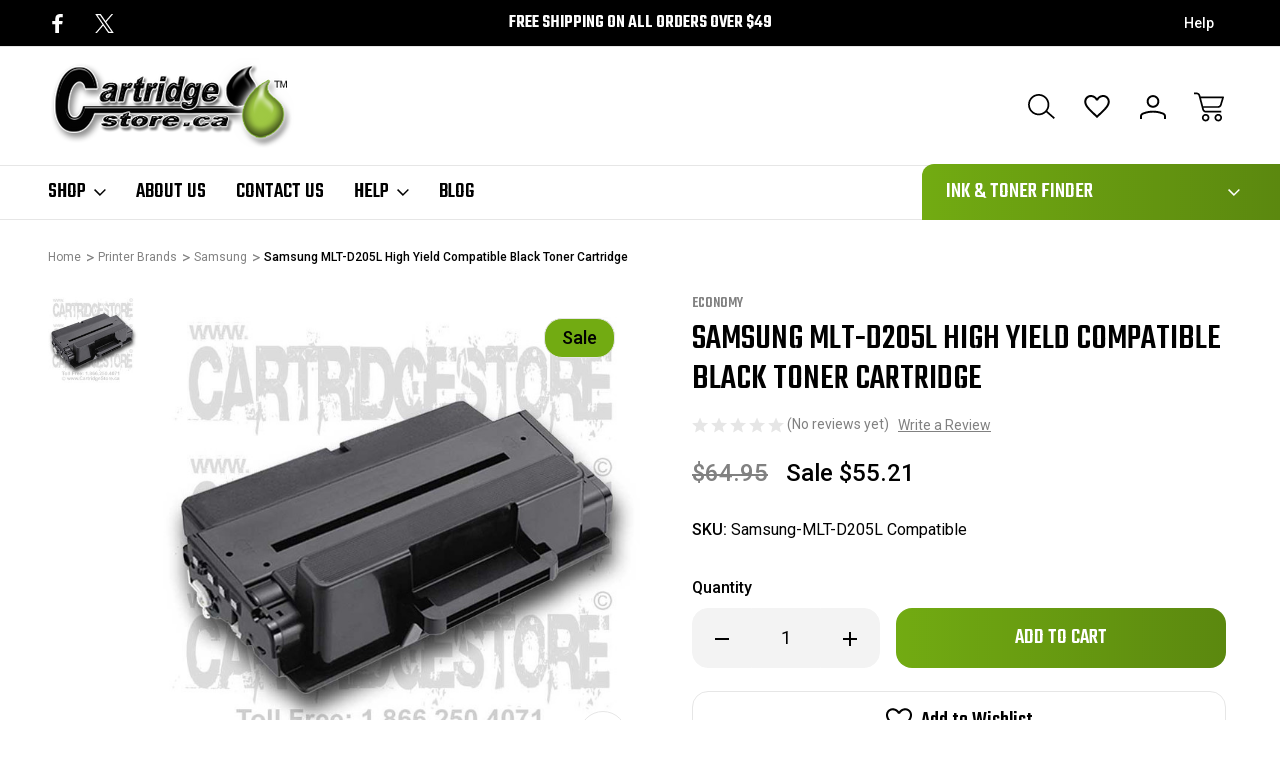

--- FILE ---
content_type: text/html; charset=UTF-8
request_url: https://www.cartridgestore.ca/samsung-black-toner/samsung-mlt-D205.html
body_size: 22830
content:



<!DOCTYPE html>
<html class="no-js" lang="en">
    <head>
        <title>Samsung MLT-D205L High Yield Compatible Toner | The Cartridge Store</title>
        <link rel="dns-prefetch preconnect" href="https://cdn11.bigcommerce.com/s-m8iorl" crossorigin><link rel="dns-prefetch preconnect" href="https://fonts.googleapis.com/" crossorigin><link rel="dns-prefetch preconnect" href="https://fonts.gstatic.com/" crossorigin>
        <meta property="product:price:amount" content="55.21" /><meta property="product:price:currency" content="CAD" /><meta property="og:price:standard_amount" content="64.95" /><meta property="og:url" content="https://www.cartridgestore.ca/samsung-black-toner/samsung-mlt-D205.html" /><meta property="og:site_name" content="CartridgeStore.ca" /><meta name="keywords" content="samsung scx-4833,scx-4835fd,scx-4835fr,scx-5637,scx-5639fr,scx-5739fw,ml-3310,ml-3312nd,ml-3710,ml-3712dw,ml-3712nd"><meta name="description" content="Samsung MLT-D205 Compatible Toner Cartridge for Samsung SCX-4833, SCX-4835FD, SCX-4835FR, SCX-5637, ML-3310,  ML-3710,  ML-3712ND Printers"><link rel='canonical' href='https://www.cartridgestore.ca/samsung-black-toner/samsung-mlt-D205.html' /><meta name='platform' content='bigcommerce.stencil' /><meta property="og:type" content="product" />
<meta property="og:title" content="Samsung MLT-D205L High Yield Compatible Black Toner Cartridge" />
<meta property="og:description" content="Samsung MLT-D205 Compatible Toner Cartridge for Samsung SCX-4833, SCX-4835FD, SCX-4835FR, SCX-5637, ML-3310,  ML-3710,  ML-3712ND Printers" />
<meta property="og:image" content="https://cdn11.bigcommerce.com/s-m8iorl/products/562/images/1244/samsung-mlt-d205l__79855.1541518188.360.336.jpg?c=2" />
<meta property="fb:admins" content="1752199784640" />
<meta property="og:availability" content="instock" />
<meta property="pinterest:richpins" content="enabled" />
        
         

        <link href="https://cdn11.bigcommerce.com/s-m8iorl/product_images/favicon.png" rel="shortcut icon">
        <meta name="viewport" content="width=device-width, initial-scale=1">

        <script nonce="">
            document.documentElement.className = document.documentElement.className.replace('no-js', 'js');
        </script>

        <script nonce="">
    function browserSupportsAllFeatures() {
        return window.Promise
            && window.fetch
            && window.URL
            && window.URLSearchParams
            && window.WeakMap
            // object-fit support
            && ('objectFit' in document.documentElement.style);
    }

    function loadScript(src) {
        var js = document.createElement('script');
        js.src = src;
        js.onerror = function () {
            console.error('Failed to load polyfill script ' + src);
        };
        document.head.appendChild(js);
    }

    if (!browserSupportsAllFeatures()) {
        loadScript('https://cdn11.bigcommerce.com/s-m8iorl/stencil/e9363150-74a1-013e-b15f-62a56a2961de/e/e7ccdde0-22b3-013e-4e45-6efa4785cddc/dist/theme-bundle.polyfills.js');
    }
</script>
        <script nonce="">window.consentManagerTranslations = `{"locale":"en","locales":{"consent_manager.data_collection_warning":"en","consent_manager.accept_all_cookies":"en","consent_manager.gdpr_settings":"en","consent_manager.data_collection_preferences":"en","consent_manager.manage_data_collection_preferences":"en","consent_manager.use_data_by_cookies":"en","consent_manager.data_categories_table":"en","consent_manager.allow":"en","consent_manager.accept":"en","consent_manager.deny":"en","consent_manager.dismiss":"en","consent_manager.reject_all":"en","consent_manager.category":"en","consent_manager.purpose":"en","consent_manager.functional_category":"en","consent_manager.functional_purpose":"en","consent_manager.analytics_category":"en","consent_manager.analytics_purpose":"en","consent_manager.targeting_category":"en","consent_manager.advertising_category":"en","consent_manager.advertising_purpose":"en","consent_manager.essential_category":"en","consent_manager.esential_purpose":"en","consent_manager.yes":"en","consent_manager.no":"en","consent_manager.not_available":"en","consent_manager.cancel":"en","consent_manager.save":"en","consent_manager.back_to_preferences":"en","consent_manager.close_without_changes":"en","consent_manager.unsaved_changes":"en","consent_manager.by_using":"en","consent_manager.agree_on_data_collection":"en","consent_manager.change_preferences":"en","consent_manager.cancel_dialog_title":"en","consent_manager.privacy_policy":"en","consent_manager.allow_category_tracking":"en","consent_manager.disallow_category_tracking":"en"},"translations":{"consent_manager.data_collection_warning":"We use cookies (and other similar technologies) to collect data to improve your shopping experience.","consent_manager.accept_all_cookies":"Accept All Cookies","consent_manager.gdpr_settings":"Settings","consent_manager.data_collection_preferences":"Website Data Collection Preferences","consent_manager.manage_data_collection_preferences":"Manage Website Data Collection Preferences","consent_manager.use_data_by_cookies":" uses data collected by cookies and JavaScript libraries to improve your shopping experience.","consent_manager.data_categories_table":"The table below outlines how we use this data by category. To opt out of a category of data collection, select 'No' and save your preferences.","consent_manager.allow":"Allow","consent_manager.accept":"Accept","consent_manager.deny":"Deny","consent_manager.dismiss":"Dismiss","consent_manager.reject_all":"Reject all","consent_manager.category":"Category","consent_manager.purpose":"Purpose","consent_manager.functional_category":"Functional","consent_manager.functional_purpose":"Enables enhanced functionality, such as videos and live chat. If you do not allow these, then some or all of these functions may not work properly.","consent_manager.analytics_category":"Analytics","consent_manager.analytics_purpose":"Provide statistical information on site usage, e.g., web analytics so we can improve this website over time.","consent_manager.targeting_category":"Targeting","consent_manager.advertising_category":"Advertising","consent_manager.advertising_purpose":"Used to create profiles or personalize content to enhance your shopping experience.","consent_manager.essential_category":"Essential","consent_manager.esential_purpose":"Essential for the site and any requested services to work, but do not perform any additional or secondary function.","consent_manager.yes":"Yes","consent_manager.no":"No","consent_manager.not_available":"N/A","consent_manager.cancel":"Cancel","consent_manager.save":"Save","consent_manager.back_to_preferences":"Back to Preferences","consent_manager.close_without_changes":"You have unsaved changes to your data collection preferences. Are you sure you want to close without saving?","consent_manager.unsaved_changes":"You have unsaved changes","consent_manager.by_using":"By using our website, you're agreeing to our","consent_manager.agree_on_data_collection":"By using our website, you're agreeing to the collection of data as described in our ","consent_manager.change_preferences":"You can change your preferences at any time","consent_manager.cancel_dialog_title":"Are you sure you want to cancel?","consent_manager.privacy_policy":"Privacy Policy","consent_manager.allow_category_tracking":"Allow [CATEGORY_NAME] tracking","consent_manager.disallow_category_tracking":"Disallow [CATEGORY_NAME] tracking"}}`;</script>

        <script nonce="">
            window.lazySizesConfig = window.lazySizesConfig || {};
            window.lazySizesConfig.loadMode = 1;
        </script>
        <link href="https://fonts.googleapis.com/css?family=Roboto:400&display=block" rel="stylesheet">
        <link rel="preconnect" href="https://fonts.googleapis.com">
        <link rel="preconnect" href="https://fonts.gstatic.com" crossorigin>
        <link href="https://fonts.googleapis.com/css2?family=Inter:ital,opsz,wght@0,14..32,100..900;1,14..32,100..900&family=Roboto:ital,wght@0,100;0,300;0,400;0,500;0,700;0,900;1,100;1,300;1,400;1,500;1,700;1,900&family=Montserrat:ital,wght@0,100..900;1,100..900&family=Poppins:ital,wght@0,100;0,200;0,300;0,400;0,500;0,600;0,700;0,800;0,900;1,100;1,200;1,300;1,400;1,500;1,600;1,700;1,800;1,900&family=Teko:wght@300..700&display=swap" rel="stylesheet">  
        <script nonce="" async src="https://cdn11.bigcommerce.com/s-m8iorl/stencil/e9363150-74a1-013e-b15f-62a56a2961de/e/e7ccdde0-22b3-013e-4e45-6efa4785cddc/dist/theme-bundle.head_async.js"></script>
        <script nonce="" async src="https://cdn11.bigcommerce.com/s-m8iorl/stencil/e9363150-74a1-013e-b15f-62a56a2961de/e/e7ccdde0-22b3-013e-4e45-6efa4785cddc/dist/theme-bundle.font.js"></script>

        <link data-stencil-stylesheet href="https://cdn11.bigcommerce.com/s-m8iorl/stencil/e9363150-74a1-013e-b15f-62a56a2961de/e/e7ccdde0-22b3-013e-4e45-6efa4785cddc/css/theme-b9450f70-90e1-013e-a5d3-7aea3696d51b.css" rel="stylesheet">

        <!-- Start Tracking Code for analytics_googleanalytics -->

<script>
    (function(i,s,o,g,r,a,m){i['GoogleAnalyticsObject']=r;i[r]=i[r]||function(){
    (i[r].q=i[r].q||[]).push(arguments)},i[r].l=1*new Date();a=s.createElement(o),
    m=s.getElementsByTagName(o)[0];a.async=1;a.src=g;m.parentNode.insertBefore(a,m)
    })(window,document,'script','//www.google-analytics.com/analytics.js','ga');

    ga('create', 'UA-1225874-6', 'auto');
    ga('send', 'pageview');
    ga('require', 'ecommerce', 'ecommerce.js');

    function trackEcommerce() {
    this._addTrans = addTrans;
    this._addItem = addItems;
    this._trackTrans = trackTrans;
    }
    function addTrans(orderID,store,total,tax,shipping,city,state,country) {
    ga('ecommerce:addTransaction', {
        'id': orderID,
        'affiliation': store,
        'revenue': total,
        'tax': tax,
        'shipping': shipping,
        'city': city,
        'state': state,
        'country': country
    });
    }
    function addItems(orderID,sku,product,variation,price,qty) {
    ga('ecommerce:addItem', {
        'id': orderID,
        'sku': sku,
        'name': product,
        'category': variation,
        'price': price,
        'quantity': qty
    });
    }
    function trackTrans() {
        ga('ecommerce:send');
    }
    var pageTracker = new trackEcommerce();
</script>


<meta name="google-site-verification" content="cG8k1OW0JX2HvlWKAIM__4Tb9S1aCuUOcXoOab3F9Do" />







<!-- End Tracking Code for analytics_googleanalytics -->


<script type="text/javascript" src="https://checkout-sdk.bigcommerce.com/v1/loader.js" defer ></script>
<script src="https://www.google.com/recaptcha/api.js" async defer></script>
<script type="text/javascript">
var BCData = {"product_attributes":{"sku":"Samsung-MLT-D205L Compatible","upc":null,"mpn":null,"gtin":null,"weight":null,"base":true,"image":null,"price":{"without_tax":{"formatted":"$55.21","value":55.21,"currency":"CAD"},"tax_label":"Tax","sale_price_without_tax":{"formatted":"$55.21","value":55.21,"currency":"CAD"},"non_sale_price_without_tax":{"formatted":"$64.95","value":64.95,"currency":"CAD"}},"stock":null,"instock":true,"stock_message":null,"purchasable":true,"purchasing_message":null}};
</script>

<script nonce="">
(function () {
    var xmlHttp = new XMLHttpRequest();

    xmlHttp.open('POST', 'https://bes.gcp.data.bigcommerce.com/nobot');
    xmlHttp.setRequestHeader('Content-Type', 'application/json');
    xmlHttp.send('{"store_id":"380573","timezone_offset":"-4.0","timestamp":"2025-12-16T12:57:58.73831100Z","visit_id":"4365d7e4-e2fc-426a-81a4-f086d670ceba","channel_id":1}');
})();
</script>

        
            
        
            
        
        
        
        

    </head>
    <body class="    product-page-body product--cavio parts-variant
      search-layout-one-active     square-image image-reisze-container">
        <svg data-src="https://cdn11.bigcommerce.com/s-m8iorl/stencil/e9363150-74a1-013e-b15f-62a56a2961de/e/e7ccdde0-22b3-013e-4e45-6efa4785cddc/img/icon-sprite.svg" class="icons-svg-sprite"></svg>
        <header class="header header-logo-layout-left-stacked   shop--mega-menu-alternate  search-layout-one   active-sticky-header" role="banner">
    <div class="top-menu">
        <div class="container">
            <div class="top-menu-wrapper">
                <div class="social-icons-top">
                        <div class="navUser-item navUser-item--social">
                                <ul class="socialLinks socialLinks--alt">
                <li class="socialLinks-item">
                    <a class="icon icon--facebook"
                    href="https://www.facebook.com/Cartridgestore"
                    target="_blank"
                    rel="noopener"
                    title="Facebook"
                    >
                        <span class="aria-description--hidden">Facebook</span>
                        <svg>
                            <use href="#icon-facebook"/>
                        </svg>
                    </a>
                </li>
                <li class="socialLinks-item">
                    <a class="icon icon--x"
                    href="https://twitter.com/_cartridgestore"
                    target="_blank"
                    rel="noopener"
                    title="X"
                    >
                        <span class="aria-description--hidden">X</span>
                        <svg>
                            <use href="#icon-x"/>
                        </svg>
                    </a>
                </li>
    </ul>
                        </div>
                </div>
                <div class="global-banner">
                        <div class="rotating-banner">
                                <p class="global-banner-text">Free Shipping on all orders over $49</p>
                        </div>
                </div>                    
                <div class="top-menu-user">
                    <nav class="top-nav-user-section">
                        <ul>
                            <span style="display: none;" class="default-currency">CAD</span>
                            <a style="display: none;" class="navUser-action navUser-action--currencySelector has-dropdown"
                            href="#"
                            data-dropdown="currencySelection"
                            aria-controls="currencySelection"
                            aria-expanded="false"
                            data-active-currency-code="CAD"
                            >
                                CAD
                            </a>
                            <li class="help-nav-menu has-content">
                                <button class="navUser-action"  data-dropdown="helpSelection" aria-controls="helpSelection" aria-expanded="false">Help</button>
                                <div class="help-info--storeinfo dropdown-menu" id="helpSelection" data-dropdown-content="" aria-hidden="true">
                                    <h3 class="help-info-heading">Help</h3>
                                    <ul class="help-info-list">
                                            <li>
                                                <span class="help-info-icons icon-cavio-gift-certificate"><svg><use xlink:href="#icon-cavio-gitftcertificate"></use></svg></span>
                                                <a href="/giftcertificates.php">Gift Certificates</a>
                                            </li>                        
                                        <li>
                                            <span class="help-info-icons icon-cavio-faq"><svg><use xlink:href="#icon-cavio_FAQ"></use></svg></span>
                                            <a href="/cartridge-help-support/">Cartridge Help   </a>
                                        </li>
                                        <li>
                                            <span class="help-info-icons icon-cavio-smartphone"><svg><use xlink:href="#icon-cavio_smartphone"></use></svg></span>
                                            <a href="tel:1.866.250.4071">Call us at 1.866.250.4071</a>
                                        </li>
                                        <li>
                                            <span class="help-info-icons icon-cavio-returns"><svg><use xlink:href="#icon-cavio_returns"></use></svg></span>
                                            <a href="/warranty-returns/">Shipping &amp; Returns</a>
                                        </li>
                                            <li>
                                                <span class="help-info-icons icon-cavio-locator"><svg><use xlink:href="#icon-cavio_locator"></use></svg></span>
                                                <address>Digital Barn Ltd.<br>
93 Broadway St<br>
Tillsonburg, ON<br>
N4G3P5<br>
Canada<br>
1.866.250.4071<br>
www.cartridgestore.ca<br>
<br>
GST/HST# 87620 8802</address>
                                            </li> 
                                    </ul>
                                </div>
                            </li>
                        </ul>
                    </nav>
                </div>                                
            </div>
        </div>
    </div>
    <div class="header-bottom">
        <a href="#" class="mobileMenu-toggle" data-mobile-menu-toggle="menu">
            <span class="mobileMenu-toggleIcon">Toggle menu</span>
        </a>        
            <div class="container">
                <div class="header-bottom-wrapper left-stacked-logo-search">
                    <nav class="navUser">
    <ul class="navUser-section navUser-section--alt">
        <li class="navUser-item">
            <a class="navUser-action navUser-item--compare"
               href="/compare"
               data-compare-nav
               aria-label="Compare Selected"
            >
                Compare Selected <span class="countPill countPill--positive countPill--alt"></span>
            </a>
        </li>
        <li class="navUser-item navUser-item--search">
                <button class="navUser-action navUser-action--quickSearch"
                   type="button"
                   id="quick-search-expand"
                   data-search="quickSearch"
                   aria-controls="quickSearch"
                   aria-label="Search"
                >
                    <svg><use xlink:href="#icon-cavio_search"></use></svg>
                </button>
        </li>
            <li class="navUser-item navUser-item--wishlist">
                <a class="navUser-action navUser-action--wishlist"
                   href="/wishlist.php"
                   aria-label="Wish Lists"
                >
                    <svg><use xlink:href="#icon-cavio_heart"></use></svg>
                </a>
            </li>
        <li class="navUser-item navUser-item--account">
            <a class="navUser-action navUser-action--account" data-dropdown="cart-preview-account-dropdown" 
               href="/login.php"
               aria-label="Sign In"
            >
                <svg><use xlink:href="#icon-cavio_profile"></use></svg>
            </a>            
            
            <div class="navUser-dropdown dropdown-menu navCavio-dropdown" id="cart-preview-account-dropdown" data-dropdown-content aria-hidden="true">
                <ul class="navUser-list">
                    <li class="navUser-item">
                        <a class="navUser-action"
                           href="/login.php"
                           aria-label="Sign In"
                        >
                            Sign In
                        </a>                        
                    </li>
                        <li class="navUser-item">
                            <a class="navUser-action"
                               href="/login.php?action&#x3D;create_account"
                               aria-label="Create Account"
                            >
                                Create Account
                            </a>
                        </li>
                </ul>
            </div>
            
        </li>
        <li class="navUser-item navUser-item--cart">
            <a class="navUser-action"
               data-cart-preview
               data-dropdown="cart-preview-dropdown"
               data-options="align:right"
               href="/cart.php"
               aria-label="Cart with 0 items"
            >
                <span class="navUser-item-cartLabel"><svg><use xlink:href="#icon-cavio_cart"></use></svg></span>
                <span class="countPill cart-quantity"></span>
            </a>

            <div class="dropdown-menu" id="cart-preview-dropdown" data-dropdown-content aria-hidden="true"></div>
        </li>
    </ul>
    <div class="dropdown dropdown--quickSearch" id="quickSearch" aria-hidden="true" data-prevent-quick-search-close>
        <div class="container">
    <div class="quick-search-buttons">
        <div class="recent-search-box quickResults-item">
            <div class="recent-history-title">
                <span class="quickResults-item-heading">Recent Searches</span>
                <span class="clear-all-recent">Clear</span>
            </div>
            <ul class="productGrid-search">
            </ul>
        </div>
        <div class="populer-search-box quickResults-item">
            <span class="quickResults-item-heading">Popular Searches</span>
            <ul class="productGrid-search">
                    <li>
                        <a href="/Fuzion-Brother-TN850-Toner-Cartridge-Compatible.html">Brother TN850</a>
                        <span aria-hidden="true" class="delet-search">
                            <svg><use xlink:href="#icon-close"></use></svg>
                        </span>
                    </li>

                    <li>
                        <a href="/Fuzion-Brother-TN760-Toner-Compatible.html">Brother TN760</a>
                        <span aria-hidden="true" class="delet-search">
                            <svg><use xlink:href="#icon-close"></use></svg>
                        </span>
                    </li>

                    <li>
                        <a href="/Fuzion-Brother-TN660-Compatible-Toner-Black.html">Brother TN660</a>
                        <span aria-hidden="true" class="delet-search">
                            <svg><use xlink:href="#icon-close"></use></svg>
                        </span>
                    </li>

                    <li>
                        <a href="/fuzion-hp-ce278a-toner-black.html">HP CE278A</a>
                        <span aria-hidden="true" class="delet-search">
                            <svg><use xlink:href="#icon-close"></use></svg>
                        </span>
                    </li>

                    <li>
                        <a href="/fuzion-hp-ce285a-toner-black.html">HP CE285A</a>
                        <span aria-hidden="true" class="delet-search">
                            <svg><use xlink:href="#icon-close"></use></svg>
                        </span>
                    </li>

                    <li>
                        <a href="/fuzion-hp-cf226a-toner-black.html">HP CF226A</a>
                        <span aria-hidden="true" class="delet-search">
                            <svg><use xlink:href="#icon-close"></use></svg>
                        </span>
                    </li>
            </ul>
        </div>        
    </div>
    <div class="search-box-cavio">
        <div class="search-label-box">
            <span class="search-cavio-label"> What can we help you find?</span>
                <div class="search-close-button">
                    <button class="modal-close"
                        type="button"
                        title="Close Search"
                        data-drop-down-close
                    >
                        <span class="aria-description--search">Close Search</span>
                        <span aria-hidden="true" class="icon--search-close">
                            <svg><use xlink:href="#icon-close"></use></svg>
                        </span>
                    </button>
                </div>

        </div>
        <form class="form" onsubmit="return false" data-url="/search.php" data-quick-search-form>
            <fieldset class="form-fieldset">
                <div class="form-field">
                    <label class="is-srOnly" for="nav-quick-search">Search</label>
                    <input class="form-input"
                           data-search-quick
                           name="nav-quick-search"
                           id="nav-quick-search"
                           data-error-message="Search field cannot be empty."
                           placeholder="Search"
                           autocomplete="off"
                    >
                    <svg class="cavio-input-icon"><use xlink:href="#icon-cavio_search"></use></svg>
                </div>
            </fieldset>
        </form>
        <div class="quick-search-result-wrapper">
        <section class="quickSearchResults desktop-search hide-pagination" data-bind="html: results"></section>
        </div>
        <p role="status"
           aria-live="polite"
           class="aria-description--hidden"
           data-search-aria-message-predefined-text="product results for"
        ></p>        
    </div>
    <section class="quickSearchResults mobile-search hide-pagination" data-bind="html: results"></section>
    <p role="status"
       aria-live="polite"
       class="aria-description--hidden"
       data-search-aria-message-predefined-text="product results for"
    ></p>
</div>
    </div>
</nav>

                        <div class="header-logo header-logo--left-stacked">
                            <a href="https://www.cartridgestore.ca/" class="header-logo__link" data-header-logo-link>
        <div class="header-logo-image-container">
            <img class="header-logo-image"
                 src="https://cdn11.bigcommerce.com/s-m8iorl/images/stencil/250x100/logo.original.png"
                 srcset="https://cdn11.bigcommerce.com/s-m8iorl/images/stencil/250x100/logo.original.png"
                 alt="CartridgeStore.ca"
                 title="CartridgeStore.ca">
        </div>
</a>
                        </div>
                </div>
            </div>
            <div class="container left-stacked-navigation">
                <div class="header-bottom-wrapper">      
                <span class="mobile-menu-overlay"></span>
                    <div class="navPages-container" id="menu" data-menu>
                        
<nav class="navPages">
    <ul class="navPages-list navPages-list-depth-nav">
        <li class="navPages-item navPages-item-category">
            <a class="navPages-action has-subMenu"
               href="javascript:void(0)"
            >
                Shop
                <i class="icon navPages-action-moreIcon top-links-icon" aria-hidden="true">
                    <svg><use href="#icon-cavio_expand-down" /></svg>
                </i>
            </a>            
                    <div class="navPage-subMenu navPage-subMenu-mega-menu" aria-hidden="true" tabindex="-1">
        <div class="shop-nav-top">
        <a href="javascript:void(0)" class="close-menu-cavio"><svg><use href="#icon-close"></use></svg>            
        </a>            
            <div class="shop-nav-title">
                <span>All Categories</span>
            </div>
                    <div class="create-account-top">
                        <a href="/login.php?action&#x3D;create_account">Create Account</a>
                        <span>|</span>
                        <a href="/login.php">Sign In</a>
                    </div>
        </div>
        <div class="nav-shop-mega-menu-wrapper">
            <ul class="navPage-subMenu-list">
                    <li class="navPage-subMenu-item aa">
                            <div class="nav-menu-title-wrapper">
                                <a class="navPage-subMenu-action navPages-action has-subMenu activePage"
                                   href="https://www.cartridgestore.ca/toner-cartridges/"
                                   aria-label="Toner Cartridges"
                                >
                                    <span class="nav-category-title">Toner Cartridges</span>
                                    <span class="collapsible-icon-wrapper"
                                        data-collapsible="navPages-117"
                                        data-collapsible-disabled-breakpoint="medium"
                                        data-collapsible-disabled-state="closed"
                                        data-collapsible-enabled-state="closed"
                                    > 
                                    <svg><use href="#icon-cavio_angle-right" /></svg>
                                    </span>
                                </a>
                                <span class="collapsible-icon-wrapper-cavio-mobile"> 
                                    <svg><use href="#icon-cavio_angle-right" /></svg>
                                </span>     
                            </div>
                            <div class="navPage-childList navPage-child-second-level" id="navPages-117">
                                <div class="category-level-title">
                                    <h3>Toner Cartridges</h3>
                                    <a href="https://www.cartridgestore.ca/toner-cartridges/" class="button category-shop-button">Shop All</a>
                                </div>
                                <ul class="navPage-childList-list">
                                    <li class="navPage-childList-item navPage-second-child-item">
                                        <a class="navPage-childList-action navPage-second-level-action navPages-action"
                                           href="https://www.cartridgestore.ca/toner-cartridges/brother/"
                                           aria-label="Brother"
                                        >
                                            Brother
                                        </a>
                                    </li>
                                    <li class="navPage-childList-item navPage-second-child-item">
                                        <a class="navPage-childList-action navPage-second-level-action navPages-action"
                                           href="https://www.cartridgestore.ca/toner-cartridges/canon/"
                                           aria-label="Canon"
                                        >
                                            Canon
                                        </a>
                                    </li>
                                    <li class="navPage-childList-item navPage-second-child-item">
                                        <a class="navPage-childList-action navPage-second-level-action navPages-action"
                                           href="https://www.cartridgestore.ca/toner-cartridges/dell/"
                                           aria-label="Dell"
                                        >
                                            Dell
                                        </a>
                                    </li>
                                    <li class="navPage-childList-item navPage-second-child-item">
                                        <a class="navPage-childList-action navPage-second-level-action navPages-action"
                                           href="https://www.cartridgestore.ca/toner-cartridges/hp/"
                                           aria-label="HP"
                                        >
                                            HP
                                        </a>
                                    </li>
                                    <li class="navPage-childList-item navPage-second-child-item">
                                        <a class="navPage-childList-action navPage-second-level-action navPages-action"
                                           href="https://www.cartridgestore.ca/toner-cartridges/konica-minolta/"
                                           aria-label="Konica Minolta"
                                        >
                                            Konica Minolta
                                        </a>
                                    </li>
                                    <li class="navPage-childList-item navPage-second-child-item">
                                        <a class="navPage-childList-action navPage-second-level-action navPages-action"
                                           href="https://www.cartridgestore.ca/toner-cartridges/kyocera/"
                                           aria-label="Kyocera"
                                        >
                                            Kyocera
                                        </a>
                                    </li>
                                    <li class="navPage-childList-item navPage-second-child-item">
                                        <a class="navPage-childList-action navPage-second-level-action navPages-action"
                                           href="https://www.cartridgestore.ca/toner-cartridges/lexmark/"
                                           aria-label="Lexmark"
                                        >
                                            Lexmark
                                        </a>
                                    </li>
                                    <li class="navPage-childList-item navPage-second-child-item">
                                        <a class="navPage-childList-action navPage-second-level-action navPages-action"
                                           href="https://www.cartridgestore.ca/toner-cartridges/okidata/"
                                           aria-label="Okidata"
                                        >
                                            Okidata
                                        </a>
                                    </li>
                                    <li class="navPage-childList-item navPage-second-child-item">
                                        <a class="navPage-childList-action navPage-second-level-action navPages-action"
                                           href="https://www.cartridgestore.ca/toner-cartridges/oki/"
                                           aria-label="OKI"
                                        >
                                            OKI
                                        </a>
                                    </li>
                                    <li class="navPage-childList-item navPage-second-child-item">
                                        <a class="navPage-childList-action navPage-second-level-action navPages-action"
                                           href="https://www.cartridgestore.ca/toner-cartridges/ricoh/"
                                           aria-label="Ricoh"
                                        >
                                            Ricoh
                                        </a>
                                    </li>
                                    <li class="navPage-childList-item navPage-second-child-item">
                                        <a class="navPage-childList-action navPage-second-level-action navPages-action activePage"
                                           href="https://www.cartridgestore.ca/toner-cartridges/samsung/"
                                           aria-label="Samsung"
                                        >
                                            Samsung
                                        </a>
                                    </li>
                                    <li class="navPage-childList-item navPage-second-child-item">
                                        <a class="navPage-childList-action navPage-second-level-action navPages-action"
                                           href="https://www.cartridgestore.ca/toner-cartridges/sharp/"
                                           aria-label="Sharp"
                                        >
                                            Sharp
                                        </a>
                                    </li>
                                    <li class="navPage-childList-item navPage-second-child-item">
                                        <a class="navPage-childList-action navPage-second-level-action navPages-action"
                                           href="https://www.cartridgestore.ca/toner-cartridges/toshiba/"
                                           aria-label="Toshiba"
                                        >
                                            Toshiba
                                        </a>
                                    </li>
                                    <li class="navPage-childList-item navPage-second-child-item">
                                        <a class="navPage-childList-action navPage-second-level-action navPages-action"
                                           href="https://www.cartridgestore.ca/toner-cartridges/xerox/"
                                           aria-label="Xerox"
                                        >
                                            Xerox
                                        </a>
                                    </li>
                                    <li class="navPage-childList-item navPage-second-child-item">
                                        <a class="navPage-childList-action navPage-second-level-action navPages-action"
                                           href="https://www.cartridgestore.ca/toner-cartridges/white-box/"
                                           aria-label="White Box"
                                        >
                                            White Box
                                        </a>
                                    </li>
                                </ul>
                            </div>
                    </li>
                    <li class="navPage-subMenu-item aa">
                            <div class="nav-menu-title-wrapper">
                                <a class="navPage-subMenu-action navPages-action has-subMenu"
                                   href="https://www.cartridgestore.ca/inkjet-cartridges/"
                                   aria-label="Inkjet Cartridges"
                                >
                                    <span class="nav-category-title">Inkjet Cartridges</span>
                                    <span class="collapsible-icon-wrapper"
                                        data-collapsible="navPages-116"
                                        data-collapsible-disabled-breakpoint="medium"
                                        data-collapsible-disabled-state="closed"
                                        data-collapsible-enabled-state="closed"
                                    > 
                                    <svg><use href="#icon-cavio_angle-right" /></svg>
                                    </span>
                                </a>
                                <span class="collapsible-icon-wrapper-cavio-mobile"> 
                                    <svg><use href="#icon-cavio_angle-right" /></svg>
                                </span>     
                            </div>
                            <div class="navPage-childList navPage-child-second-level" id="navPages-116">
                                <div class="category-level-title">
                                    <h3>Inkjet Cartridges</h3>
                                    <a href="https://www.cartridgestore.ca/inkjet-cartridges/" class="button category-shop-button">Shop All</a>
                                </div>
                                <ul class="navPage-childList-list">
                                    <li class="navPage-childList-item navPage-second-child-item">
                                        <a class="navPage-childList-action navPage-second-level-action navPages-action"
                                           href="https://www.cartridgestore.ca/inkjet-cartridges/brother/"
                                           aria-label="Brother"
                                        >
                                            Brother
                                        </a>
                                    </li>
                                    <li class="navPage-childList-item navPage-second-child-item">
                                        <a class="navPage-childList-action navPage-second-level-action navPages-action"
                                           href="https://www.cartridgestore.ca/inkjet-cartridges/canon/"
                                           aria-label="Canon"
                                        >
                                            Canon
                                        </a>
                                    </li>
                                    <li class="navPage-childList-item navPage-second-child-item">
                                        <a class="navPage-childList-action navPage-second-level-action navPages-action"
                                           href="https://www.cartridgestore.ca/inkjet-cartridges/dell/"
                                           aria-label="Dell"
                                        >
                                            Dell
                                        </a>
                                    </li>
                                    <li class="navPage-childList-item navPage-second-child-item">
                                        <a class="navPage-childList-action navPage-second-level-action navPages-action"
                                           href="https://www.cartridgestore.ca/inkjet-cartridges/epson/"
                                           aria-label="Epson"
                                        >
                                            Epson
                                        </a>
                                    </li>
                                    <li class="navPage-childList-item navPage-second-child-item">
                                        <a class="navPage-childList-action navPage-second-level-action navPages-action"
                                           href="https://www.cartridgestore.ca/inkjet-cartridges/hp/"
                                           aria-label="HP"
                                        >
                                            HP
                                        </a>
                                    </li>
                                    <li class="navPage-childList-item navPage-second-child-item">
                                        <a class="navPage-childList-action navPage-second-level-action navPages-action"
                                           href="https://www.cartridgestore.ca/inkjet-cartridges/kyocera/"
                                           aria-label="Kyocera"
                                        >
                                            Kyocera
                                        </a>
                                    </li>
                                    <li class="navPage-childList-item navPage-second-child-item">
                                        <a class="navPage-childList-action navPage-second-level-action navPages-action"
                                           href="https://www.cartridgestore.ca/inkjet-cartridges/lexmark/"
                                           aria-label="Lexmark"
                                        >
                                            Lexmark
                                        </a>
                                    </li>
                                    <li class="navPage-childList-item navPage-second-child-item">
                                        <a class="navPage-childList-action navPage-second-level-action navPages-action"
                                           href="https://www.cartridgestore.ca/inkjet-cartridges/ricoh/"
                                           aria-label="Ricoh"
                                        >
                                            Ricoh
                                        </a>
                                    </li>
                                </ul>
                            </div>
                    </li>
                    <li class="navPage-subMenu-item aa">
                            <div class="nav-menu-title-wrapper">
                                <a class="navPage-subMenu-action navPages-action has-subMenu"
                                   href="https://www.cartridgestore.ca/ribbon-cartridges/"
                                   aria-label="Ribbon Cartridges"
                                >
                                    <span class="nav-category-title">Ribbon Cartridges</span>
                                    <span class="collapsible-icon-wrapper"
                                        data-collapsible="navPages-120"
                                        data-collapsible-disabled-breakpoint="medium"
                                        data-collapsible-disabled-state="closed"
                                        data-collapsible-enabled-state="closed"
                                    > 
                                    <svg><use href="#icon-cavio_angle-right" /></svg>
                                    </span>
                                </a>
                                <span class="collapsible-icon-wrapper-cavio-mobile"> 
                                    <svg><use href="#icon-cavio_angle-right" /></svg>
                                </span>     
                            </div>
                            <div class="navPage-childList navPage-child-second-level" id="navPages-120">
                                <div class="category-level-title">
                                    <h3>Ribbon Cartridges</h3>
                                    <a href="https://www.cartridgestore.ca/ribbon-cartridges/" class="button category-shop-button">Shop All</a>
                                </div>
                                <ul class="navPage-childList-list">
                                    <li class="navPage-childList-item navPage-second-child-item">
                                        <a class="navPage-childList-action navPage-second-level-action navPages-action"
                                           href="https://www.cartridgestore.ca/ribbon-cartridges/brother/"
                                           aria-label="Brother"
                                        >
                                            Brother
                                        </a>
                                    </li>
                                    <li class="navPage-childList-item navPage-second-child-item">
                                        <a class="navPage-childList-action navPage-second-level-action navPages-action"
                                           href="https://www.cartridgestore.ca/ribbon-cartridges/canon/"
                                           aria-label="Canon"
                                        >
                                            Canon
                                        </a>
                                    </li>
                                    <li class="navPage-childList-item navPage-second-child-item">
                                        <a class="navPage-childList-action navPage-second-level-action navPages-action"
                                           href="https://www.cartridgestore.ca/ribbon-cartridges/epson/"
                                           aria-label="Epson"
                                        >
                                            Epson
                                        </a>
                                    </li>
                                    <li class="navPage-childList-item navPage-second-child-item">
                                        <a class="navPage-childList-action navPage-second-level-action navPages-action"
                                           href="https://www.cartridgestore.ca/ribbon-cartridges/fujitsu/"
                                           aria-label="Fujitsu"
                                        >
                                            Fujitsu
                                        </a>
                                    </li>
                                    <li class="navPage-childList-item navPage-second-child-item">
                                        <a class="navPage-childList-action navPage-second-level-action navPages-action"
                                           href="https://www.cartridgestore.ca/ribbon-cartridges/hp/"
                                           aria-label="HP"
                                        >
                                            HP
                                        </a>
                                    </li>
                                    <li class="navPage-childList-item navPage-second-child-item">
                                        <a class="navPage-childList-action navPage-second-level-action navPages-action"
                                           href="https://www.cartridgestore.ca/ribbon-cartridges/ibm/"
                                           aria-label="IBM"
                                        >
                                            IBM
                                        </a>
                                    </li>
                                    <li class="navPage-childList-item navPage-second-child-item">
                                        <a class="navPage-childList-action navPage-second-level-action navPages-action"
                                           href="https://www.cartridgestore.ca/ribbon-cartridges/kyocera/"
                                           aria-label="Kyocera"
                                        >
                                            Kyocera
                                        </a>
                                    </li>
                                    <li class="navPage-childList-item navPage-second-child-item">
                                        <a class="navPage-childList-action navPage-second-level-action navPages-action"
                                           href="https://www.cartridgestore.ca/ribbon-cartridges/lexmark/"
                                           aria-label="Lexmark"
                                        >
                                            Lexmark
                                        </a>
                                    </li>
                                    <li class="navPage-childList-item navPage-second-child-item">
                                        <a class="navPage-childList-action navPage-second-level-action navPages-action"
                                           href="https://www.cartridgestore.ca/ribbon-cartridges/oki/"
                                           aria-label="OKI"
                                        >
                                            OKI
                                        </a>
                                    </li>
                                    <li class="navPage-childList-item navPage-second-child-item">
                                        <a class="navPage-childList-action navPage-second-level-action navPages-action"
                                           href="https://www.cartridgestore.ca/ribbon-cartridges/panasonic/"
                                           aria-label="Panasonic"
                                        >
                                            Panasonic
                                        </a>
                                    </li>
                                    <li class="navPage-childList-item navPage-second-child-item">
                                        <a class="navPage-childList-action navPage-second-level-action navPages-action"
                                           href="https://www.cartridgestore.ca/ribbon-cartridges/ricoh/"
                                           aria-label="Ricoh"
                                        >
                                            Ricoh
                                        </a>
                                    </li>
                                </ul>
                            </div>
                    </li>
                    <li class="navPage-subMenu-item aa">
                            <div class="nav-menu-title-wrapper">
                                <a class="navPage-subMenu-action navPages-action has-subMenu"
                                   href="https://www.cartridgestore.ca/drum-units/"
                                   aria-label="Drum Units"
                                >
                                    <span class="nav-category-title">Drum Units</span>
                                    <span class="collapsible-icon-wrapper"
                                        data-collapsible="navPages-118"
                                        data-collapsible-disabled-breakpoint="medium"
                                        data-collapsible-disabled-state="closed"
                                        data-collapsible-enabled-state="closed"
                                    > 
                                    <svg><use href="#icon-cavio_angle-right" /></svg>
                                    </span>
                                </a>
                                <span class="collapsible-icon-wrapper-cavio-mobile"> 
                                    <svg><use href="#icon-cavio_angle-right" /></svg>
                                </span>     
                            </div>
                            <div class="navPage-childList navPage-child-second-level" id="navPages-118">
                                <div class="category-level-title">
                                    <h3>Drum Units</h3>
                                    <a href="https://www.cartridgestore.ca/drum-units/" class="button category-shop-button">Shop All</a>
                                </div>
                                <ul class="navPage-childList-list">
                                    <li class="navPage-childList-item navPage-second-child-item">
                                        <a class="navPage-childList-action navPage-second-level-action navPages-action"
                                           href="https://www.cartridgestore.ca/drum-units/brother/"
                                           aria-label="Brother"
                                        >
                                            Brother
                                        </a>
                                    </li>
                                    <li class="navPage-childList-item navPage-second-child-item">
                                        <a class="navPage-childList-action navPage-second-level-action navPages-action"
                                           href="https://www.cartridgestore.ca/drum-units/canon/"
                                           aria-label="Canon"
                                        >
                                            Canon
                                        </a>
                                    </li>
                                    <li class="navPage-childList-item navPage-second-child-item">
                                        <a class="navPage-childList-action navPage-second-level-action navPages-action"
                                           href="https://www.cartridgestore.ca/drum-units/dell/"
                                           aria-label="Dell"
                                        >
                                            Dell
                                        </a>
                                    </li>
                                    <li class="navPage-childList-item navPage-second-child-item">
                                        <a class="navPage-childList-action navPage-second-level-action navPages-action"
                                           href="https://www.cartridgestore.ca/drum-units/hp/"
                                           aria-label="HP"
                                        >
                                            HP
                                        </a>
                                    </li>
                                    <li class="navPage-childList-item navPage-second-child-item">
                                        <a class="navPage-childList-action navPage-second-level-action navPages-action"
                                           href="https://www.cartridgestore.ca/drum-units/konica-minolta/"
                                           aria-label="Konica Minolta"
                                        >
                                            Konica Minolta
                                        </a>
                                    </li>
                                    <li class="navPage-childList-item navPage-second-child-item">
                                        <a class="navPage-childList-action navPage-second-level-action navPages-action"
                                           href="https://www.cartridgestore.ca/drum-units/lexmark/"
                                           aria-label="Lexmark"
                                        >
                                            Lexmark
                                        </a>
                                    </li>
                                    <li class="navPage-childList-item navPage-second-child-item">
                                        <a class="navPage-childList-action navPage-second-level-action navPages-action"
                                           href="https://www.cartridgestore.ca/drum-units/oki/"
                                           aria-label="OKI"
                                        >
                                            OKI
                                        </a>
                                    </li>
                                    <li class="navPage-childList-item navPage-second-child-item">
                                        <a class="navPage-childList-action navPage-second-level-action navPages-action"
                                           href="https://www.cartridgestore.ca/drum-units/okidata/"
                                           aria-label="Okidata"
                                        >
                                            Okidata
                                        </a>
                                    </li>
                                    <li class="navPage-childList-item navPage-second-child-item">
                                        <a class="navPage-childList-action navPage-second-level-action navPages-action"
                                           href="https://www.cartridgestore.ca/drum-units/samsung/"
                                           aria-label="Samsung"
                                        >
                                            Samsung
                                        </a>
                                    </li>
                                    <li class="navPage-childList-item navPage-second-child-item">
                                        <a class="navPage-childList-action navPage-second-level-action navPages-action"
                                           href="https://www.cartridgestore.ca/drum-units/sharp/"
                                           aria-label="Sharp"
                                        >
                                            Sharp
                                        </a>
                                    </li>
                                    <li class="navPage-childList-item navPage-second-child-item">
                                        <a class="navPage-childList-action navPage-second-level-action navPages-action"
                                           href="https://www.cartridgestore.ca/drum-units/xerox/"
                                           aria-label="Xerox"
                                        >
                                            Xerox
                                        </a>
                                    </li>
                                </ul>
                            </div>
                    </li>
                    <li class="navPage-subMenu-item aa">
                            <div class="nav-menu-title-wrapper">
                                <a class="navPage-subMenu-action navPages-action has-subMenu"
                                   href="https://www.cartridgestore.ca/copier-toner-cartridges/"
                                   aria-label="Copier Toner Cartridges"
                                >
                                    <span class="nav-category-title">Copier Toner Cartridges</span>
                                    <span class="collapsible-icon-wrapper"
                                        data-collapsible="navPages-6892"
                                        data-collapsible-disabled-breakpoint="medium"
                                        data-collapsible-disabled-state="closed"
                                        data-collapsible-enabled-state="closed"
                                    > 
                                    <svg><use href="#icon-cavio_angle-right" /></svg>
                                    </span>
                                </a>
                                <span class="collapsible-icon-wrapper-cavio-mobile"> 
                                    <svg><use href="#icon-cavio_angle-right" /></svg>
                                </span>     
                            </div>
                            <div class="navPage-childList navPage-child-second-level" id="navPages-6892">
                                <div class="category-level-title">
                                    <h3>Copier Toner Cartridges</h3>
                                    <a href="https://www.cartridgestore.ca/copier-toner-cartridges/" class="button category-shop-button">Shop All</a>
                                </div>
                                <ul class="navPage-childList-list">
                                    <li class="navPage-childList-item navPage-second-child-item">
                                        <a class="navPage-childList-action navPage-second-level-action navPages-action"
                                           href="https://www.cartridgestore.ca/copier-toner-cartridges/canon/"
                                           aria-label="Canon"
                                        >
                                            Canon
                                        </a>
                                    </li>
                                    <li class="navPage-childList-item navPage-second-child-item">
                                        <a class="navPage-childList-action navPage-second-level-action navPages-action"
                                           href="https://www.cartridgestore.ca/copier-toner-cartridges/konica-minolta/"
                                           aria-label="Konica Minolta"
                                        >
                                            Konica Minolta
                                        </a>
                                    </li>
                                    <li class="navPage-childList-item navPage-second-child-item">
                                        <a class="navPage-childList-action navPage-second-level-action navPages-action"
                                           href="https://www.cartridgestore.ca/copier-toner-cartridges/kyocera/"
                                           aria-label="Kyocera"
                                        >
                                            Kyocera
                                        </a>
                                    </li>
                                    <li class="navPage-childList-item navPage-second-child-item">
                                        <a class="navPage-childList-action navPage-second-level-action navPages-action"
                                           href="https://www.cartridgestore.ca/copier-toner-cartridges/ricoh/"
                                           aria-label="Ricoh"
                                        >
                                            Ricoh
                                        </a>
                                    </li>
                                    <li class="navPage-childList-item navPage-second-child-item">
                                        <a class="navPage-childList-action navPage-second-level-action navPages-action"
                                           href="https://www.cartridgestore.ca/copier-toner-cartridges/sharp/"
                                           aria-label="Sharp"
                                        >
                                            Sharp
                                        </a>
                                    </li>
                                    <li class="navPage-childList-item navPage-second-child-item">
                                        <a class="navPage-childList-action navPage-second-level-action navPages-action"
                                           href="https://www.cartridgestore.ca/copier-toner-cartridges/toshiba/"
                                           aria-label="Toshiba"
                                        >
                                            Toshiba
                                        </a>
                                    </li>
                                </ul>
                            </div>
                    </li>
                    <li class="navPage-subMenu-item aa">
                            <div class="nav-menu-title-wrapper">
                                <a class="navPage-subMenu-action navPages-action has-subMenu"
                                   href="https://www.cartridgestore.ca/micr-cartridges/"
                                   aria-label="MICR Cartridges"
                                >
                                    <span class="nav-category-title">MICR Cartridges</span>
                                    <span class="collapsible-icon-wrapper"
                                        data-collapsible="navPages-8413"
                                        data-collapsible-disabled-breakpoint="medium"
                                        data-collapsible-disabled-state="closed"
                                        data-collapsible-enabled-state="closed"
                                    > 
                                    <svg><use href="#icon-cavio_angle-right" /></svg>
                                    </span>
                                </a>
                                <span class="collapsible-icon-wrapper-cavio-mobile"> 
                                    <svg><use href="#icon-cavio_angle-right" /></svg>
                                </span>     
                            </div>
                            <div class="navPage-childList navPage-child-second-level" id="navPages-8413">
                                <div class="category-level-title">
                                    <h3>MICR Cartridges</h3>
                                    <a href="https://www.cartridgestore.ca/micr-cartridges/" class="button category-shop-button">Shop All</a>
                                </div>
                                <ul class="navPage-childList-list">
                                    <li class="navPage-childList-item navPage-second-child-item">
                                        <a class="navPage-childList-action navPage-second-level-action navPages-action"
                                           href="https://www.cartridgestore.ca/micr-cartridges/dell/"
                                           aria-label="Dell"
                                        >
                                            Dell
                                        </a>
                                    </li>
                                    <li class="navPage-childList-item navPage-second-child-item">
                                        <a class="navPage-childList-action navPage-second-level-action navPages-action"
                                           href="https://www.cartridgestore.ca/micr-cartridges/hp/"
                                           aria-label="HP"
                                        >
                                            HP
                                        </a>
                                    </li>
                                </ul>
                            </div>
                    </li>
                <li class="navPage-subMenu-item aa">
                    <div class="nav-menu-title-wrapper">
                        <a class="navPage-subMenu-action navPages-action has-subMenu"
                            href="https://www.cartridgestore.ca/brands/"
                            aria-label="brands-menu"
                        >
                            <span class="nav-category-title">Brands</span>
                            <span class="collapsible-icon-wrapper"
                                data-collapsible="navPages-"
                                data-collapsible-disabled-breakpoint="medium"
                                data-collapsible-disabled-state="closed"
                                data-collapsible-enabled-state="closed"
                            > 
                            <svg><use href="#icon-cavio_angle-right" /></svg>
                            </span>
                        </a>
                        <span class="collapsible-icon-wrapper-cavio-mobile"> 
                            <svg><use href="#icon-cavio_angle-right" /></svg>
                        </span>     
                    </div>
                    <div class="navPage-childList navPage-child-second-level brand-mega-menu" id="navPages-brands-menu">
                        <div class="category-level-title">
                            <h3>Brands</h3>
                            <a href="https://www.cartridgestore.ca/brands/" class="button category-shop-button">Shop All</a>
                        </div>
                        <ul class="navPage-childList-list">
                            <li class="navPage-childList-item navPage-second-child-item">
                                <a class="navPage-childList-action navPage-second-level-action navPages-action"
                                    href="https://www.cartridgestore.ca/fuzion/"
                                    aria-label="Fuzion"
                                >
                                    Fuzion
                                </a>
                            </li>
                            <li class="navPage-childList-item navPage-second-child-item">
                                <a class="navPage-childList-action navPage-second-level-action navPages-action"
                                    href="https://www.cartridgestore.ca/premium-tone/"
                                    aria-label="Premium Tone"
                                >
                                    Premium Tone
                                </a>
                            </li>
                            <li class="navPage-childList-item navPage-second-child-item">
                                <a class="navPage-childList-action navPage-second-level-action navPages-action"
                                    href="https://www.cartridgestore.ca/ecotone/"
                                    aria-label="EcoTone"
                                >
                                    EcoTone
                                </a>
                            </li>
                            <li class="navPage-childList-item navPage-second-child-item">
                                <a class="navPage-childList-action navPage-second-level-action navPages-action"
                                    href="https://www.cartridgestore.ca/economy/"
                                    aria-label="Economy"
                                >
                                    Economy
                                </a>
                            </li>
                            <li class="navPage-childList-item navPage-second-child-item">
                                <a class="navPage-childList-action navPage-second-level-action navPages-action"
                                    href="https://www.cartridgestore.ca/katun/"
                                    aria-label="Katun"
                                >
                                    Katun
                                </a>
                            </li>
                            <li class="navPage-childList-item navPage-second-child-item">
                                <a class="navPage-childList-action navPage-second-level-action navPages-action"
                                    href="https://www.cartridgestore.ca/premium-ink/"
                                    aria-label="Premium Ink"
                                >
                                    Premium Ink
                                </a>
                            </li>
                            <li class="navPage-childList-item navPage-second-child-item">
                                <a class="navPage-childList-action navPage-second-level-action navPages-action"
                                    href="https://www.cartridgestore.ca/micr-ecotone/"
                                    aria-label="MICR Ecotone"
                                >
                                    MICR Ecotone
                                </a>
                            </li>
                            <li class="navPage-childList-item navPage-second-child-item">
                                <a class="navPage-childList-action navPage-second-level-action navPages-action"
                                    href="https://www.cartridgestore.ca/ecoink/"
                                    aria-label="EcoInk"
                                >
                                    EcoInk
                                </a>
                            </li>
                            <li class="navPage-childList-item navPage-second-child-item">
                                <a class="navPage-childList-action navPage-second-level-action navPages-action"
                                    href="https://www.cartridgestore.ca/cartridge-web/"
                                    aria-label="Cartridge Web"
                                >
                                    Cartridge Web
                                </a>
                            </li>
                            <li class="navPage-childList-item navPage-second-child-item">
                                <a class="navPage-childList-action navPage-second-level-action navPages-action"
                                    href="https://www.cartridgestore.ca/compliant/"
                                    aria-label="Compliant"
                                >
                                    Compliant
                                </a>
                            </li>
                        </ul>
                    </div>
                </li>
            </ul>
            <ul class="shop-nav-info-list">
                <li>
                    <a href="/giftcertificates.php"><span class="navUser-custom-icon navUser--gift-icon"><svg><use xlink:href="#icon-cavio-gitftcertificate"></use></svg></span> 
                        <span class="shop-nav-info-label">Gift Certificates</span>
                    </a>
                </li>
                <li>
                    <a href="/wishlist.php"><span class="navUser-custom-icon navUser--wishlist-icon"><svg><use xlink:href="#icon-cavio_heart"></use></svg></span> <span class="shop-nav-info-label"><span class="shop-nav-info-label">Wish Lists</span>
                    </a>
                </li>
            </ul>
        </div>
    </div>
                <span class="overlay-menu"></span>
        </li>
                 <li class="navPages-item navPages-item-page">
                    <a class="navPages-action"
                       href="https://www.cartridgestore.ca/about-us/"
                       aria-label="About Us"
                    >
                        About Us
                    </a>
                 </li>
                 <li class="navPages-item navPages-item-page">
                    <a class="navPages-action"
                       href="https://www.cartridgestore.ca/contact-us/"
                       aria-label="Contact Us"
                    >
                        Contact Us
                    </a>
                 </li>
                 <li class="navPages-item navPages-item-page">
                    <div class="nav-menu-title-wrapper">
                        <a class="navPages-action has-subMenu"
                           href="/cartridge-help-support/"
                        >
                            Help
                            <i class="icon navPages-action-moreIcon top-links-icon" aria-hidden="true">
                                <svg><use href="#icon-cavio_expand-down" /></svg>
                            </i>
                        </a>
                        <span class="collapsible-icon-wrapper-cavio-mobile"> 
                            <svg><use href="#icon-cavio_angle-right"></use></svg>
                        </span>                 
                    </div>
                    <div class="navPage-subMenu" id="navPages-help" aria-hidden="true" tabindex="-1">
                        <ul class="navPage-subMenu-list navPage-subMenu-wrap">
                                <li class="navPage-subMenu-item navPage-child-item">
                                        <a class="navPage-subMenu-action navPages-action"
                                           href="https://www.cartridgestore.ca/cartridge-help-support/"
                                           aria-label="Cartridge Help &amp; Support"
                                        >
                                            Cartridge Help &amp; Support
                                        </a>
                                </li>
                                <li class="navPage-subMenu-item navPage-child-item">
                                        <a class="navPage-subMenu-action navPages-action"
                                           href="https://www.cartridgestore.ca/shipping/"
                                           aria-label="Shipping"
                                        >
                                            Shipping
                                        </a>
                                </li>
                                <li class="navPage-subMenu-item navPage-child-item">
                                        <a class="navPage-subMenu-action navPages-action"
                                           href="https://www.cartridgestore.ca/warranty-returns/"
                                           aria-label="Warranty &amp; Returns"
                                        >
                                            Warranty &amp; Returns
                                        </a>
                                </li>
                        </ul>
                    </div>
                 </li>
                 <li class="navPages-item navPages-item-page">
                    <a class="navPages-action"
                       href="https://www.cartridgestore.ca/blog/"
                       aria-label="Blog"
                    >
                        Blog
                    </a>
                 </li>
    </ul>
    <ul class="navPages-list navPages-list--user">
            <li class="navPages-item">
                <a class="navPages-action"
                   href="/giftcertificates.php"
                   aria-label="Gift Certificates"
                >
                    Gift Certificates
                </a>
            </li>
            <li class="navPages-item navPages-user-cavio">
                <a class="navPages-action"
                   href="/login.php"
                   aria-label="Sign In"
                >
                    Sign In
                </a>
                    or
                    <a class="navPages-action"
                       href="/login.php?action&#x3D;create_account"
                       aria-label="Create Account"
                    >
                        Create Account
                    </a>
            </li>
            <li class="navPages-item">
                    <ul class="socialLinks socialLinks--alt">
                <li class="socialLinks-item">
                    <a class="icon icon--facebook"
                    href="https://www.facebook.com/Cartridgestore"
                    target="_blank"
                    rel="noopener"
                    title="Facebook"
                    >
                        <span class="aria-description--hidden">Facebook</span>
                        <svg>
                            <use href="#icon-facebook"/>
                        </svg>
                    </a>
                </li>
                <li class="socialLinks-item">
                    <a class="icon icon--x"
                    href="https://twitter.com/_cartridgestore"
                    target="_blank"
                    rel="noopener"
                    title="X"
                    >
                        <span class="aria-description--hidden">X</span>
                        <svg>
                            <use href="#icon-x"/>
                        </svg>
                    </a>
                </li>
    </ul>
            </li>
    </ul>
</nav>
                    </div>
                    <div class="top-nav-right-section  category-filter-right-active">
                            <div class="category-dropdown-filter-section">
                                        <span class="filter-first-category-id is-srOnly">111</span>
<div class="vch-view">
    <div class="title" id="reveal-btn">
        <span>Ink &amp; Toner Finder</span>
        <i class="down-icon-category-filter"><svg><use href="#icon-cavio_expand-down"></use></svg></i>
    </div>
</div>
<div class="vch-main hidden-section">
    <div class="vch-filter">
        <div class="form-wrapper-vch">
            <div class="form-field">
                <select id="vch-level-1" class="form-select">
                    <option selected="" disabled="" data-default-selection="Printer Brand" >Printer Brand</option>
                </select>
                <i class="down-icon-select-filter"><svg><use href="#icon-cavio_expand-down"></use></svg></i>
            </div>
            <div class="form-field">
                <select id="vch-level-2" class="form-select">
                    <option selected="" disabled="" data-default-selection="Printer Series" >Printer Series</option>
                </select>
                <i class="down-icon-select-filter"><svg><use href="#icon-cavio_expand-down"></use></svg></i>                
            </div>
            <div class="form-field">
                <select id="vch-level-3" class="form-select">
                    <option selected="" disabled="" data-default-selection="Printer Model" >Printer Model</option>
                </select>
                <i class="down-icon-select-filter"><svg><use href="#icon-cavio_expand-down"></use></svg></i>            
            </div>
        </div>
        <div class="group-button">
            <a class="button button--primary srch-btn" id="vch-select-search" title="Search"><span>Search</span></a>
        </div>
        <div class="buttons " id="reset-filters">
            <span class="vch-reset">
                <svg version="1.1" xmlns="http://www.w3.org/2000/svg" width="32" height="32" viewBox="0 0 32 32">
                    <path d="M0 2.6l13.4 13.4-13.4 13.3 2.6 2.6 13.4-13.4 13.4 13.4 2.6-2.6-13.4-13.4 13.4-13.4-2.6-2.5-13.4 13.4-13.3-13.4-2.7 2.6z"></path>
                </svg>
            </span>
            <span class="vch-change">Start Over</span>
        </div>        
    </div>
</div>                            </div>                           
                    </div>
                </div>
            </div>
    </div>
</header>
<div data-content-region="header_bottom--global"></div>
<div data-content-region="header_bottom"></div>
        <div class="body" id="main-content" data-currency-code="CAD">
     
     
    <div class="container">
        
    <nav aria-label="Breadcrumb">
    <ol class="breadcrumbs">
                <li class="breadcrumb ">
                    <a class="breadcrumb-label"
                       href="https://www.cartridgestore.ca/"
                       
                    >
                        <span>Home</span>
                    </a>
                </li>
                <li class="breadcrumb ">
                    <a class="breadcrumb-label"
                       href="https://www.cartridgestore.ca/printer-brands/"
                       
                    >
                        <span>Printer Brands</span>
                    </a>
                </li>
                <li class="breadcrumb ">
                    <a class="breadcrumb-label"
                       href="https://www.cartridgestore.ca/printer-brands/samsung/"
                       
                    >
                        <span>Samsung</span>
                    </a>
                </li>
                <li class="breadcrumb is-active">
                    <a class="breadcrumb-label"
                       href="https://www.cartridgestore.ca/samsung-black-toner/samsung-mlt-D205.html"
                       aria-current="page"
                    >
                        <span>Samsung MLT-D205L High Yield Compatible Black Toner Cartridge</span>
                    </a>
                </li>
    </ol>
</nav>

<script type="application/ld+json" nonce="">
{
    "@context": "https://schema.org",
    "@type": "BreadcrumbList",
    "itemListElement":
    [
        {
            "@type": "ListItem",
            "position": 1,
            "item": {
                "@id": "https://www.cartridgestore.ca/",
                "name": "Home"
            }
        },
        {
            "@type": "ListItem",
            "position": 2,
            "item": {
                "@id": "https://www.cartridgestore.ca/printer-brands/",
                "name": "Printer Brands"
            }
        },
        {
            "@type": "ListItem",
            "position": 3,
            "item": {
                "@id": "https://www.cartridgestore.ca/printer-brands/samsung/",
                "name": "Samsung"
            }
        },
        {
            "@type": "ListItem",
            "position": 4,
            "item": {
                "@id": "https://www.cartridgestore.ca/samsung-black-toner/samsung-mlt-D205.html",
                "name": "Samsung MLT-D205L High Yield Compatible Black Toner Cartridge"
            }
        }
    ]
}
</script>


    <div>
        

<div class="productView 
"
    data-event-type="product"
    data-entity-id="562"
    data-name="Samsung MLT-D205L High Yield Compatible Black Toner Cartridge"
    data-product-category="
        Toner Cartridges/Samsung, 
            Samsung
    "
    data-product-brand="Economy"
    data-product-price="
            55.21
"
    data-product-variant="single-product-option">


    <section class="productView-images" data-image-gallery>
        <div class="thumb-img-nav">
            <div class="slider-info">
              <span class="current-slide"></span> / <span class="total-slides"></span>
            </div>
            <div class="slider-arrows">
                <button type="button" class="slick-prev"><svg><use href="#icon-cavio_angle-left" /></svg></button>
                <button type="button" class="slick-next"><svg><use href="#icon-cavio_angle-right" /></svg></button>
            </div> 
        </div>        
        <figure class="productView-image"
                data-image-gallery-main
                data-zoom-image="https://cdn11.bigcommerce.com/s-m8iorl/images/stencil/1280x1280/products/562/1244/samsung-mlt-d205l__79855.1541518188.jpg?c=2"
                >
            <div class="productView-img-container">
                    <a href="https://cdn11.bigcommerce.com/s-m8iorl/images/stencil/1280x1280/products/562/1244/samsung-mlt-d205l__79855.1541518188.jpg?c=2"
                        target="_blank">
                <img src="https://cdn11.bigcommerce.com/s-m8iorl/images/stencil/500x659/products/562/1244/samsung-mlt-d205l__79855.1541518188.jpg?c=2" alt="Y" title="Y" data-sizes="auto"
    srcset="https://cdn11.bigcommerce.com/s-m8iorl/images/stencil/80w/products/562/1244/samsung-mlt-d205l__79855.1541518188.jpg?c=2"
data-srcset="https://cdn11.bigcommerce.com/s-m8iorl/images/stencil/80w/products/562/1244/samsung-mlt-d205l__79855.1541518188.jpg?c=2 80w, https://cdn11.bigcommerce.com/s-m8iorl/images/stencil/160w/products/562/1244/samsung-mlt-d205l__79855.1541518188.jpg?c=2 160w, https://cdn11.bigcommerce.com/s-m8iorl/images/stencil/320w/products/562/1244/samsung-mlt-d205l__79855.1541518188.jpg?c=2 320w, https://cdn11.bigcommerce.com/s-m8iorl/images/stencil/640w/products/562/1244/samsung-mlt-d205l__79855.1541518188.jpg?c=2 640w, https://cdn11.bigcommerce.com/s-m8iorl/images/stencil/960w/products/562/1244/samsung-mlt-d205l__79855.1541518188.jpg?c=2 960w, https://cdn11.bigcommerce.com/s-m8iorl/images/stencil/1280w/products/562/1244/samsung-mlt-d205l__79855.1541518188.jpg?c=2 1280w, https://cdn11.bigcommerce.com/s-m8iorl/images/stencil/1920w/products/562/1244/samsung-mlt-d205l__79855.1541518188.jpg?c=2 1920w, https://cdn11.bigcommerce.com/s-m8iorl/images/stencil/2560w/products/562/1244/samsung-mlt-d205l__79855.1541518188.jpg?c=2 2560w"

class="lazyload productView-image--default"

data-main-image />
                    </a>
            </div>
            <i class="zoom-icon">
                <svg><use xmlns:xlink="http://www.w3.org/1999/xlink" xlink:href="#icon-cavio_zoom"></use></svg> 
            </i>    
            <div class="sale-flag-side sale-badge-pdp is-srOnly">
                <span class="sale-text">Sale</span>
            </div>
            <div class="color-badge is-srOnly">
                <span class="color-badge-text"></span>
            </div>            
        </figure>
        <ul class="productView-thumbnails">
                <li class="productView-thumbnail">
                    <a
                        class="productView-thumbnail-link"
                        href="https://cdn11.bigcommerce.com/s-m8iorl/images/stencil/1280x1280/products/562/1244/samsung-mlt-d205l__79855.1541518188.jpg?c=2"
                        data-image-gallery-item
                        data-image-gallery-new-image-url="https://cdn11.bigcommerce.com/s-m8iorl/images/stencil/500x659/products/562/1244/samsung-mlt-d205l__79855.1541518188.jpg?c=2"
                        data-image-gallery-new-image-srcset="https://cdn11.bigcommerce.com/s-m8iorl/images/stencil/80w/products/562/1244/samsung-mlt-d205l__79855.1541518188.jpg?c=2 80w, https://cdn11.bigcommerce.com/s-m8iorl/images/stencil/160w/products/562/1244/samsung-mlt-d205l__79855.1541518188.jpg?c=2 160w, https://cdn11.bigcommerce.com/s-m8iorl/images/stencil/320w/products/562/1244/samsung-mlt-d205l__79855.1541518188.jpg?c=2 320w, https://cdn11.bigcommerce.com/s-m8iorl/images/stencil/640w/products/562/1244/samsung-mlt-d205l__79855.1541518188.jpg?c=2 640w, https://cdn11.bigcommerce.com/s-m8iorl/images/stencil/960w/products/562/1244/samsung-mlt-d205l__79855.1541518188.jpg?c=2 960w, https://cdn11.bigcommerce.com/s-m8iorl/images/stencil/1280w/products/562/1244/samsung-mlt-d205l__79855.1541518188.jpg?c=2 1280w, https://cdn11.bigcommerce.com/s-m8iorl/images/stencil/1920w/products/562/1244/samsung-mlt-d205l__79855.1541518188.jpg?c=2 1920w, https://cdn11.bigcommerce.com/s-m8iorl/images/stencil/2560w/products/562/1244/samsung-mlt-d205l__79855.1541518188.jpg?c=2 2560w"
                        data-image-gallery-zoom-image-url="https://cdn11.bigcommerce.com/s-m8iorl/images/stencil/1280x1280/products/562/1244/samsung-mlt-d205l__79855.1541518188.jpg?c=2"
                    >
                    <img src="https://cdn11.bigcommerce.com/s-m8iorl/images/stencil/160w/products/562/1244/samsung-mlt-d205l__79855.1541518188.jpg?c=2" alt="Y" title="Y" data-sizes="auto"
    srcset="https://cdn11.bigcommerce.com/s-m8iorl/images/stencil/80w/products/562/1244/samsung-mlt-d205l__79855.1541518188.jpg?c=2"
data-srcset="https://cdn11.bigcommerce.com/s-m8iorl/images/stencil/80w/products/562/1244/samsung-mlt-d205l__79855.1541518188.jpg?c=2 80w, https://cdn11.bigcommerce.com/s-m8iorl/images/stencil/160w/products/562/1244/samsung-mlt-d205l__79855.1541518188.jpg?c=2 160w, https://cdn11.bigcommerce.com/s-m8iorl/images/stencil/320w/products/562/1244/samsung-mlt-d205l__79855.1541518188.jpg?c=2 320w, https://cdn11.bigcommerce.com/s-m8iorl/images/stencil/640w/products/562/1244/samsung-mlt-d205l__79855.1541518188.jpg?c=2 640w, https://cdn11.bigcommerce.com/s-m8iorl/images/stencil/960w/products/562/1244/samsung-mlt-d205l__79855.1541518188.jpg?c=2 960w, https://cdn11.bigcommerce.com/s-m8iorl/images/stencil/1280w/products/562/1244/samsung-mlt-d205l__79855.1541518188.jpg?c=2 1280w, https://cdn11.bigcommerce.com/s-m8iorl/images/stencil/1920w/products/562/1244/samsung-mlt-d205l__79855.1541518188.jpg?c=2 1920w, https://cdn11.bigcommerce.com/s-m8iorl/images/stencil/2560w/products/562/1244/samsung-mlt-d205l__79855.1541518188.jpg?c=2 2560w"

class="lazyload"

 />
                    </a>
                </li>
        </ul>
    </section>
    <nav aria-label="Breadcrumb">
    <ol class="breadcrumbs">
                <li class="breadcrumb ">
                    <a class="breadcrumb-label"
                       href="https://www.cartridgestore.ca/"
                       
                    >
                        <span>Home</span>
                    </a>
                </li>
                <li class="breadcrumb ">
                    <a class="breadcrumb-label"
                       href="https://www.cartridgestore.ca/printer-brands/"
                       
                    >
                        <span>Printer Brands</span>
                    </a>
                </li>
                <li class="breadcrumb ">
                    <a class="breadcrumb-label"
                       href="https://www.cartridgestore.ca/printer-brands/samsung/"
                       
                    >
                        <span>Samsung</span>
                    </a>
                </li>
                <li class="breadcrumb is-active">
                    <a class="breadcrumb-label"
                       href="https://www.cartridgestore.ca/samsung-black-toner/samsung-mlt-D205.html"
                       aria-current="page"
                    >
                        <span>Samsung MLT-D205L High Yield Compatible Black Toner Cartridge</span>
                    </a>
                </li>
    </ol>
</nav>

<script type="application/ld+json" nonce="">
{
    "@context": "https://schema.org",
    "@type": "BreadcrumbList",
    "itemListElement":
    [
        {
            "@type": "ListItem",
            "position": 1,
            "item": {
                "@id": "https://www.cartridgestore.ca/",
                "name": "Home"
            }
        },
        {
            "@type": "ListItem",
            "position": 2,
            "item": {
                "@id": "https://www.cartridgestore.ca/printer-brands/",
                "name": "Printer Brands"
            }
        },
        {
            "@type": "ListItem",
            "position": 3,
            "item": {
                "@id": "https://www.cartridgestore.ca/printer-brands/samsung/",
                "name": "Samsung"
            }
        },
        {
            "@type": "ListItem",
            "position": 4,
            "item": {
                "@id": "https://www.cartridgestore.ca/samsung-black-toner/samsung-mlt-D205.html",
                "name": "Samsung MLT-D205L High Yield Compatible Black Toner Cartridge"
            }
        }
    ]
}
</script>
    <section class="productView-details product-data">
        <div class="productView-product">
                <h2 class="productView-brand">
                    <a href="https://www.cartridgestore.ca/economy/"><span>Economy</span></a>
                </h2>
            <h1 class="productView-title">Samsung MLT-D205L High Yield Compatible Black Toner Cartridge</h1>
            <div class="productView-rating">
                    <span role="img"
      aria-label="Product rating is 0 of 5"
>
            <span class="icon icon--ratingEmpty">
                <svg>
                    <use href="#icon-cavio_rating" />
                </svg>
            </span>
            <span class="icon icon--ratingEmpty">
                <svg>
                    <use href="#icon-cavio_rating" />
                </svg>
            </span>
            <span class="icon icon--ratingEmpty">
                <svg>
                    <use href="#icon-cavio_rating" />
                </svg>
            </span>
            <span class="icon icon--ratingEmpty">
                <svg>
                    <use href="#icon-cavio_rating" />
                </svg>
            </span>
            <span class="icon icon--ratingEmpty">
                <svg>
                    <use href="#icon-cavio_rating" />
                </svg>
            </span>
</span>
                        <span>(No reviews yet)</span>
                    <a href="https://www.cartridgestore.ca/samsung-black-toner/samsung-mlt-D205.html"
                       class="productView-reviewLink productView-reviewLink--new"
                       data-reveal-id="modal-review-form"
                       role="button"
                    >
                       Write a Review
                    </a>
                        <div id="modal-review-form" class="modal" data-reveal>
    
    
    
    
    <div class="modal-header">
        <h2 class="modal-header-title">Write a Review</h2>
        <button class="modal-close"
        type="button"
        title="Close"
        
>
    <span class="aria-description--hidden">Close</span>
    <span aria-hidden="true">&#215;</span>
</button>
    </div>
    <div class="modal-body">
        <div class="writeReview-productDetails">
            <div class="writeReview-productImage-container">
                <img src="https://cdn11.bigcommerce.com/s-m8iorl/images/stencil/500x659/products/562/1244/samsung-mlt-d205l__79855.1541518188.jpg?c=2" alt="Y" title="Y" data-sizes="auto"
    srcset="https://cdn11.bigcommerce.com/s-m8iorl/images/stencil/80w/products/562/1244/samsung-mlt-d205l__79855.1541518188.jpg?c=2"
data-srcset="https://cdn11.bigcommerce.com/s-m8iorl/images/stencil/80w/products/562/1244/samsung-mlt-d205l__79855.1541518188.jpg?c=2 80w, https://cdn11.bigcommerce.com/s-m8iorl/images/stencil/160w/products/562/1244/samsung-mlt-d205l__79855.1541518188.jpg?c=2 160w, https://cdn11.bigcommerce.com/s-m8iorl/images/stencil/320w/products/562/1244/samsung-mlt-d205l__79855.1541518188.jpg?c=2 320w, https://cdn11.bigcommerce.com/s-m8iorl/images/stencil/640w/products/562/1244/samsung-mlt-d205l__79855.1541518188.jpg?c=2 640w, https://cdn11.bigcommerce.com/s-m8iorl/images/stencil/960w/products/562/1244/samsung-mlt-d205l__79855.1541518188.jpg?c=2 960w, https://cdn11.bigcommerce.com/s-m8iorl/images/stencil/1280w/products/562/1244/samsung-mlt-d205l__79855.1541518188.jpg?c=2 1280w, https://cdn11.bigcommerce.com/s-m8iorl/images/stencil/1920w/products/562/1244/samsung-mlt-d205l__79855.1541518188.jpg?c=2 1920w, https://cdn11.bigcommerce.com/s-m8iorl/images/stencil/2560w/products/562/1244/samsung-mlt-d205l__79855.1541518188.jpg?c=2 2560w"

class="lazyload"

 />
            </div>
            <h6 class="product-brand">Economy</h6>
            <h5 class="product-title">Samsung MLT-D205L High Yield Compatible Black Toner Cartridge</h5>
        </div>
        <form class="form writeReview-form" action="/postreview.php" method="post">
            <fieldset class="form-fieldset">
                <div class="form-field">
                    <label class="form-label" for="rating-rate">Rating
                        <small>*</small>
                    </label>
                    <!-- Stars -->
                    <!-- TODO: Review Stars need to be componentised, both for display and input -->
                    <select id="rating-rate" class="form-select" name="revrating" data-input aria-required="true">
                        <option value="">Select Rating</option>
                                <option value="1">1 star (worst)</option>
                                <option value="2">2 stars</option>
                                <option value="3">3 stars (average)</option>
                                <option value="4">4 stars</option>
                                <option value="5">5 stars (best)</option>
                    </select>
                </div>

                <!-- Name -->
                    <div class="form-field" id="revfromname" data-validation="" >
    <label class="form-label" for="revfromname_input">Name
        <small>*</small>
    </label>
    <input type="text"
           name="revfromname"
           id="revfromname_input"
           class="form-input"
           data-label="Name"
           data-input
           aria-required="true"
           aria-labelledby="revfromname"
           aria-live="polite"
           
           
           
           
    >
</div>

                    <!-- Email -->
                        <div class="form-field" id="email" data-validation="" >
    <label class="form-label" for="email_input">Email
        <small>*</small>
    </label>
    <input type="text"
           name="email"
           id="email_input"
           class="form-input"
           data-label="Email"
           data-input
           aria-required="true"
           aria-labelledby="email"
           aria-live="polite"
           
           
           
           
    >
</div>

                <!-- Review Subject -->
                <div class="form-field" id="revtitle" data-validation="" >
    <label class="form-label" for="revtitle_input">Review Subject
        <small>*</small>
    </label>
    <input type="text"
           name="revtitle"
           id="revtitle_input"
           class="form-input"
           data-label="Review Subject"
           data-input
           aria-required="true"
           aria-labelledby="revtitle"
           aria-live="polite"
           
           
           
           
    >
</div>

                <!-- Comments -->
                <div class="form-field" id="revtext" data-validation="">
    <label class="form-label" for="revtext_input">Comments
            <small>*</small>
    </label>
    <textarea name="revtext"
              id="revtext_input"
              data-label="Comments"
              rows=""
              aria-required="true"
              aria-labelledby="revtext"
              aria-live="polite"
              data-input
              class="form-input"
              
    ></textarea>
</div>

                <div class="g-recaptcha" data-sitekey="6LcjX0sbAAAAACp92-MNpx66FT4pbIWh-FTDmkkz"></div><br/>

                <div class="form-field">
                    <input type="submit" class="button button--primary"
                           value="Submit Review">
                </div>
                <input type="hidden" name="product_id" value="562">
                <input type="hidden" name="action" value="post_review">
                
            </fieldset>
        </form>
    </div>
</div>
            </div>                        
            <div class="productView-price">
                        
                <div class="price-section price-section--saving-tag price " >
                    
                </div>             
        <div class="price-section price-section--withoutTax rrp-price--withoutTax" style="display: none;">
            <span>
                    MSRP
            </span>
            <span data-product-rrp-price-without-tax class="price price--rrp">
                
            </span>
        </div>
        <div class="price-section price-section--withoutTax non-sale-price--withoutTax" >
            <span>
                   
            </span>
            <span data-product-non-sale-price-without-tax class="price price--non-sale">
                $64.95
            </span>
        </div>
        <div class="price-section price-section--withoutTax purchase-price">
            <span class="price-label" style="display: none;">
                
            </span>
            <span class="price-now-label" >
                    Sale
            </span>
            <span data-product-price-without-tax class="price price--withoutTax">$55.21</span>
        </div>
            <div class="price-section price-section--saving price" style="display: none;">
                <span class="price">(You save</span>
                <span data-product-price-saved class="price price--saving">
                    
                </span>
                <span class="price">)</span>
            </div>
                </div>
            <div data-content-region="product_below_price"></div>
                <div class="productView-info-bulkPricing">
                                    </div>
            
            <dl class="productView-info">
                <dt class="productView-info-name sku-label">SKU:</dt>
                <dd class="productView-info-value" data-product-sku>Samsung-MLT-D205L Compatible</dd>
                <dt class="productView-info-name upc-label" style="display: none;">UPC:</dt>
                <dd class="productView-info-value" data-product-upc></dd>
            </dl>           
        </div>
    </section>

    <section class="productView-details product-options">
        <div class="productView-options">
            <form class="form" method="post" action="https://www.cartridgestore.ca/cart.php" enctype="multipart/form-data"
                  data-cart-item-add>
                <input type="hidden" name="action" value="add">
                <input type="hidden" name="product_id" value="562"/>
                <div data-product-option-change style="display:none;">
                    
                </div>
                <div id="add-to-cart-wrapper" class="add-to-cart-wrapper" >
    <div class="alertBox productAttributes-message" style="display:none">
        <div class="alertBox-column alertBox-icon">
            <icon glyph="ic-success" class="icon" aria-hidden="true"><svg xmlns="http://www.w3.org/2000/svg" width="24" height="24" viewBox="0 0 24 24"><path d="M12 2C6.48 2 2 6.48 2 12s4.48 10 10 10 10-4.48 10-10S17.52 2 12 2zm1 15h-2v-2h2v2zm0-4h-2V7h2v6z"></path></svg></icon>
        </div>
        <p class="alertBox-column alertBox-message"></p>
    </div>
        
        <div class="form-field form-field--increments">
            <label class="form-label form-label--alternate"
                   for="qty[]">Quantity</label>
                <div class="form-increment" data-quantity-change>
                    <button class="button button--icon" data-action="dec">
                        <span class="is-srOnly">Decrease Quantity of Samsung MLT-D205L High Yield Compatible Black Toner Cartridge</span>
                        <i class="icon" aria-hidden="true">
                            <svg>
                                <use href="#icon-remove"/>
                            </svg>
                        </i>
                    </button>
                    <input class="form-input form-input--incrementTotal"
                           id="qty[]"
                           name="qty[]"
                           type="tel"
                           value="1"
                           data-quantity-min="0"
                           data-quantity-max="0"
                           min="1"
                           pattern="[0-9]*"
                           aria-live="polite">
                    <button class="button button--icon" data-action="inc">
                        <span class="is-srOnly">Increase Quantity of Samsung MLT-D205L High Yield Compatible Black Toner Cartridge</span>
                        <i class="icon" aria-hidden="true">
                            <svg>
                                <use href="#icon-add"/>
                            </svg>
                        </i>
                    </button>
                </div>
        </div>
    <div class="add-to-cart-buttons ">
        <div class="form-field form-field--stock u-hiddenVisually">
            <label class="form-label form-label--alternate">
                Only
                <span data-product-stock></span>
                left in stock!
            </label>
        </div>        
        <div class="form-action">
            <input
                    id="form-action-addToCart"
                    data-wait-message="Adding to cart…"
                    class="button button--primary"
                    type="submit"
                    value="Add to Cart"
            >
            <span class="product-status-message aria-description--hidden">Adding to cart… The item has been added</span>
        </div>
            <div class="add-to-cart-wallet-buttons" data-add-to-cart-wallet-buttons>
                            </div>
    </div>
</div>
            </form>
                <form action="/wishlist.php?action&#x3D;add&amp;product_id&#x3D;562" class="form form-wishlist form-action" data-wishlist-add method="post">
    <a aria-controls="wishlist-dropdown"
       aria-expanded="false"
       class="button dropdown-menu-button"
       data-dropdown="wishlist-dropdown"
       href="#"
    >
        <i aria-hidden="true" class="icon">
            <svg>
                <use href="#icon-cavio_heart" />
            </svg>
        </i>    
        <span>Add to Wishlist</span>
    </a>
    <ul aria-hidden="true" class="dropdown-menu" data-dropdown-content id="wishlist-dropdown">
        <li>
            <input class="button" type="submit" value="Add to My Wish List">
        </li>
        <li>
            <a data-wishlist class="button" href="/wishlist.php?action=addwishlist&product_id=562">Create New Wish List</a>
        </li>
    </ul>
</form>
        </div>
            
    
    <div>
        <ul class="socialLinks">
                <li class="socialLinks-item socialLinks-item--facebook">
                    <a class="socialLinks__link icon icon--facebook"
                       title="Facebook"
                       href="https://facebook.com/sharer/sharer.php?u=https%3A%2F%2Fwww.cartridgestore.ca%2Fsamsung-black-toner%2Fsamsung-mlt-D205.html"
                       target="_blank"
                       rel="noopener"
                       
                    >
                        <span class="aria-description--hidden">Facebook</span>
                        <svg>
                            <use href="#icon-facebook"/>
                        </svg>
                    </a>
                </li>
                <li class="socialLinks-item socialLinks-item--email">
                    <a class="socialLinks__link icon icon--email"
                       title="Email"
                       href="mailto:?subject=Samsung%20MLT-D205L%20High%20Yield%20Compatible%20Toner%20%7C%20The%20Cartridge%20Store&amp;body=https%3A%2F%2Fwww.cartridgestore.ca%2Fsamsung-black-toner%2Fsamsung-mlt-D205.html"
                       target="_self"
                       rel="noopener"
                       
                    >
                        <span class="aria-description--hidden">Email</span>
                        <svg>
                            <use href="#icon-envelope"/>
                        </svg>
                    </a>
                </li>
                <li class="socialLinks-item socialLinks-item--print">
                    <a class="socialLinks__link icon icon--print"
                       title="Print"
                       onclick="window.print();return false;"
                       
                    >
                        <span class="aria-description--hidden">Print</span>
                        <svg>
                            <use href="#icon-print"/>
                        </svg>
                    </a>
                </li>
                <li class="socialLinks-item socialLinks-item--twitter">
                    <a class="socialLinks__link icon icon--x"
                       href="https://x.com/intent/tweet/?text=Samsung%20MLT-D205L%20High%20Yield%20Compatible%20Toner%20%7C%20The%20Cartridge%20Store&amp;url=https%3A%2F%2Fwww.cartridgestore.ca%2Fsamsung-black-toner%2Fsamsung-mlt-D205.html"
                       target="_blank"
                       rel="noopener"
                       title="X"
                       
                    >
                        <span class="aria-description--hidden">X</span>
                        <svg>
                            <use href="#icon-x"/>
                        </svg>
                    </a>
                </li>
                <li class="socialLinks-item socialLinks-item--pinterest">
                    <a class="socialLinks__link icon icon--pinterest"
                       title="Pinterest"
                       href="https://pinterest.com/pin/create/button/?url=https%3A%2F%2Fwww.cartridgestore.ca%2Fsamsung-black-toner%2Fsamsung-mlt-D205.html&amp;media=https://cdn11.bigcommerce.com/s-m8iorl/images/stencil/1280x1280/products/562/1244/samsung-mlt-d205l__79855.1541518188.jpg?c=2&amp;description=Samsung%20MLT-D205L%20High%20Yield%20Compatible%20Toner%20%7C%20The%20Cartridge%20Store"
                       target="_blank"
                       rel="noopener"
                       
                    >
                        <span class="aria-description--hidden">Pinterest</span>
                        <svg>
                            <use href="#icon-pinterest"/>
                        </svg>
                    </a>
                                    </li>
        </ul>
    </div>
    <iframe
        class="facebookLikeBtn"
        style="border:none; overflow:hidden; margin: 0; padding: 0; position:absolute"
        src="https://www.facebook.com/plugins/like.php?href=https%3A%2F%2Fwww.cartridgestore.ca%2Fsamsung-black-toner%2Fsamsung-mlt-D205.html&amp;layout=button_count&amp;colorscheme=light&amp;height=20"
        scrolling="no"
        frameborder="0"
        allowTransparency="true">
    </iframe>
    </section>

    <article class="productView-description">
            <div class="accordion-contents">
    <div class="productDetailsView-section product-description show-descp">
        <p class="productView-title">Description
            <svg class="expand-icon icon"><use xlink:href="#icon-cavio_expand-down" /></svg>
        </p>
        
        <div class="tab-content" id="tab-description">
            <p>SAMSUNG MLT-D205L High Yield Compatible Black Toner Cartridge New Compatible SAMSUNG MLT-D205L High Yield Toner Cartridge. This is the highest capacity Samsung equivalent toner cartridge now available from The Cartridge Store Canada!.</p> <p>Compatible with the following Samsung Printers: Samsung SCX-4833 | SCX-4835FD | SCX-4835FR | SCX-5637 | SCX-5639FR | SCX-5739FW | ML-3310 | ML-3312ND | ML-3710 | ML-3712DW | ML-3712ND</p>
        </div>
    </div>
        <div class="productDetailsView-section product-custom-fields">
            <p class="productView-title">Additional Info
                <svg class="expand-icon icon"><use xlink:href="#icon-cavio_expand-down" /></svg>                
            </p>
              <div class="tab-content">
                 <dl class="productView-info">
                    		<dt class="productView-info-name">Colour:</dt>
		<dd class="productView-info-value">Black</dd>
		<dt class="productView-info-name">Page Yield:</dt>
		<dd class="productView-info-value">10,000 Pages (at 5% print coverage)</dd>
		<dt class="productView-info-name">Product Type:</dt>
		<dd class="productView-info-value">New Compatible SAMSUNG MLT-D205L High Yield Black Toner</dd>
		<dt class="productView-info-name">Shelf Life:</dt>
		<dd class="productView-info-value">Up to 3 Years</dd>
		<dt class="productView-info-name">Warranty:</dt>
		<dd class="productView-info-value">1 Year</dd>
		<dt class="productView-info-name">Quantity:</dt>
		<dd class="productView-info-value">One Unit</dd>
                 </dl>
              </div>
          </div>


</div>
    </article>
</div>

<div id="previewModal" class="modal modal--large" data-reveal>
    <button class="modal-close"
        type="button"
        title="Close"
        
>
    <span class="aria-description--hidden">Close</span>
    <span aria-hidden="true">&#215;</span>
</button>
    <div class="modal-content"></div>
    <div class="loadingOverlay"></div>
</div>

        <div data-content-region="product_below_content"></div>

            <div class="product-panel-section">
        <div class="product-panel-top">
            <h3 class="product-panel-title">Recommended Products</h3>
            <div class="productpanel-nav related-product-panel">
                <div class="slider-info">
                  <span class="current-slide"></span> / <span class="total-slides"></span>
                </div>
                <div class="slider-arrows">
                    <button type="button" class="slick-prev"><svg><use href="#icon-cavio_angle-left" /></svg></button>
                    <button type="button" class="slick-next"><svg><use href="#icon-cavio_angle-right" /></svg></button>
                </div> 
            </div> 
        </div>       
        <div class="product-panel related-products">
            <section class="productCarousel"
    data-list-name="Related Products"
>
    <div data-product-slide class="productCarousel-slide">
        <article
    class="card
    "
    data-test="card-446"
    data-event-type="list"
    data-entity-id="446"
    data-position="1"
    data-name="Samsung MLT-D105L (High Yield) Toner Cartridges Black Compatible"
    data-product-category="
            Toner Cartridges/Samsung,
                Samsung
    "
    data-product-brand="Economy"
    data-product-price="
            69.95
"
>
    <figure class="card-figure">
                        <div class="starwrap">
        <div class="sale-text-burst">Sale</div>
        <div class="sale-flag-star"></div>
    </div>

        <a href="https://www.cartridgestore.ca/samsung-black-toner/samsung-mlt-d105l.html"
           class="card-figure__link"
           aria-label="Samsung MLT-D105L (High Yield) Toner Cartridges Black Compatible,    
$79.95,
    Sale
$69.95

"
"
           data-event-type="product-click"
        >
            <div class="card-img-container">
                <img src="https://cdn11.bigcommerce.com/s-m8iorl/images/stencil/500x659/products/446/1153/samsung-mlt-d105l__87476.1541518181.jpg?c=2" alt="Y" title="Y" data-sizes="auto"
    srcset="https://cdn11.bigcommerce.com/s-m8iorl/images/stencil/80w/products/446/1153/samsung-mlt-d105l__87476.1541518181.jpg?c=2"
data-srcset="https://cdn11.bigcommerce.com/s-m8iorl/images/stencil/80w/products/446/1153/samsung-mlt-d105l__87476.1541518181.jpg?c=2 80w, https://cdn11.bigcommerce.com/s-m8iorl/images/stencil/160w/products/446/1153/samsung-mlt-d105l__87476.1541518181.jpg?c=2 160w, https://cdn11.bigcommerce.com/s-m8iorl/images/stencil/320w/products/446/1153/samsung-mlt-d105l__87476.1541518181.jpg?c=2 320w, https://cdn11.bigcommerce.com/s-m8iorl/images/stencil/640w/products/446/1153/samsung-mlt-d105l__87476.1541518181.jpg?c=2 640w, https://cdn11.bigcommerce.com/s-m8iorl/images/stencil/960w/products/446/1153/samsung-mlt-d105l__87476.1541518181.jpg?c=2 960w, https://cdn11.bigcommerce.com/s-m8iorl/images/stencil/1280w/products/446/1153/samsung-mlt-d105l__87476.1541518181.jpg?c=2 1280w, https://cdn11.bigcommerce.com/s-m8iorl/images/stencil/1920w/products/446/1153/samsung-mlt-d105l__87476.1541518181.jpg?c=2 1920w, https://cdn11.bigcommerce.com/s-m8iorl/images/stencil/2560w/products/446/1153/samsung-mlt-d105l__87476.1541518181.jpg?c=2 2560w"

class="lazyload card-image primary-image"

 />
                
            </div>
        </a>

        <figcaption class="card-figcaption">
            <div class="card-figcaption-body">
                <a class="button button--icon card-figcaption-button wishList" href="javascript:void(0)" data-wishlist data-tooltip="Wish List" rel="no-follow" data-href="/wishlist.php?action&#x3D;add&amp;product_id&#x3D;446" aria-label="wishlist">
                    <span>Wishlist</span>
                    <i class="icon">
                        <svg><use xmlns:xlink="http://www.w3.org/1999/xlink" xlink:href="#icon-cavio_heart"></use></svg> 
                    </i>
                </a>     
                        <button type="button" class="button button--small card-figcaption-button quickview" data-event-type="product-click" data-product-id="446">Quick view
                        <i class="icon">
                            <svg><use xmlns:xlink="http://www.w3.org/1999/xlink" xlink:href="#icon-cavio_quick-view"></use></svg> 
                        </i>
                        </button>

            </div>
            <div class="cart-action-buttons">
                        <a href="https://www.cartridgestore.ca/cart.php?action&#x3D;add&amp;product_id&#x3D;446" data-event-type="product-click" data-button-type="add-cart" class="button button--small card-figcaption-button">Add to Cart</a>
                        <span class="product-status-message aria-description--hidden">The item has been added</span>
            </div>
        </figcaption>
    </figure>
    <div class="card-body  ">
        <div class="card-swatches card-swatch swatch_446" data-product-id="446" data-colorswatches data-url="https://www.cartridgestore.ca/samsung-black-toner/samsung-mlt-d105l.html"></div>
            <p class="card-text card-brand-text" data-test-info-type="brandName">Economy</p>
        <h3 class="card-title">
            <a aria-label="Samsung MLT-D105L (High Yield) Toner Cartridges Black Compatible,    
$79.95,
    Sale
$69.95

"
"
               href="https://www.cartridgestore.ca/samsung-black-toner/samsung-mlt-d105l.html"
               data-event-type="product-click"
            >
                Samsung MLT-D105L (High Yield) Toner Cartridges Black Compatible
            </a>
        </h3>

        <div class="card-text card-price-text" data-test-info-type="price">
                    
        <div class="price-section price-section--withoutTax rrp-price--withoutTax" style="display: none;">
            <span>
                    MSRP
            </span>
            <span data-product-rrp-price-without-tax class="price price--rrp">
                
            </span>
        </div>
        <div class="price-section price-section--withoutTax non-sale-price--withoutTax" >
            <span>
                   
            </span>
            <span data-product-non-sale-price-without-tax class="price price--non-sale">
                $79.95
            </span>
        </div>
        <div class="price-section price-section--withoutTax purchase-price">
            <span class="price-label" style="display: none;">
                
            </span>
            <span class="price-now-label" >
                    Sale
            </span>
            <span data-product-price-without-tax class="price price--withoutTax">$69.95</span>
        </div>
            </div>
            </div>
</article>
    </div>
    <div data-product-slide class="productCarousel-slide">
        <article
    class="card
    "
    data-test="card-557"
    data-event-type="list"
    data-entity-id="557"
    data-position="2"
    data-name="Samsung MLT-D101L High Yield Compatible Black Toner Cartridge"
    data-product-category="
            Toner Cartridges/Samsung,
                Samsung
    "
    data-product-brand="Economy"
    data-product-price="
            79.95
"
>
    <figure class="card-figure">
                        <div class="starwrap">
        <div class="sale-text-burst">Sale</div>
        <div class="sale-flag-star"></div>
    </div>

        <a href="https://www.cartridgestore.ca/samsung-black-toner/samsung-d-101L.html"
           class="card-figure__link"
           aria-label="Samsung MLT-D101L High Yield Compatible Black Toner Cartridge,    
$89.95,
    Sale
$79.95

"
"
           data-event-type="product-click"
        >
            <div class="card-img-container">
                <img src="https://cdn11.bigcommerce.com/s-m8iorl/images/stencil/500x659/products/557/1240/samsung-mlt-d101l__39866.1541518187.jpg?c=2" alt="Y" title="Y" data-sizes="auto"
    srcset="https://cdn11.bigcommerce.com/s-m8iorl/images/stencil/80w/products/557/1240/samsung-mlt-d101l__39866.1541518187.jpg?c=2"
data-srcset="https://cdn11.bigcommerce.com/s-m8iorl/images/stencil/80w/products/557/1240/samsung-mlt-d101l__39866.1541518187.jpg?c=2 80w, https://cdn11.bigcommerce.com/s-m8iorl/images/stencil/160w/products/557/1240/samsung-mlt-d101l__39866.1541518187.jpg?c=2 160w, https://cdn11.bigcommerce.com/s-m8iorl/images/stencil/320w/products/557/1240/samsung-mlt-d101l__39866.1541518187.jpg?c=2 320w, https://cdn11.bigcommerce.com/s-m8iorl/images/stencil/640w/products/557/1240/samsung-mlt-d101l__39866.1541518187.jpg?c=2 640w, https://cdn11.bigcommerce.com/s-m8iorl/images/stencil/960w/products/557/1240/samsung-mlt-d101l__39866.1541518187.jpg?c=2 960w, https://cdn11.bigcommerce.com/s-m8iorl/images/stencil/1280w/products/557/1240/samsung-mlt-d101l__39866.1541518187.jpg?c=2 1280w, https://cdn11.bigcommerce.com/s-m8iorl/images/stencil/1920w/products/557/1240/samsung-mlt-d101l__39866.1541518187.jpg?c=2 1920w, https://cdn11.bigcommerce.com/s-m8iorl/images/stencil/2560w/products/557/1240/samsung-mlt-d101l__39866.1541518187.jpg?c=2 2560w"

class="lazyload card-image primary-image"

 />
                
            </div>
        </a>

        <figcaption class="card-figcaption">
            <div class="card-figcaption-body">
                <a class="button button--icon card-figcaption-button wishList" href="javascript:void(0)" data-wishlist data-tooltip="Wish List" rel="no-follow" data-href="/wishlist.php?action&#x3D;add&amp;product_id&#x3D;557" aria-label="wishlist">
                    <span>Wishlist</span>
                    <i class="icon">
                        <svg><use xmlns:xlink="http://www.w3.org/1999/xlink" xlink:href="#icon-cavio_heart"></use></svg> 
                    </i>
                </a>     
                        <button type="button" class="button button--small card-figcaption-button quickview" data-event-type="product-click" data-product-id="557">Quick view
                        <i class="icon">
                            <svg><use xmlns:xlink="http://www.w3.org/1999/xlink" xlink:href="#icon-cavio_quick-view"></use></svg> 
                        </i>
                        </button>

            </div>
            <div class="cart-action-buttons">
                        <a href="https://www.cartridgestore.ca/cart.php?action&#x3D;add&amp;product_id&#x3D;557" data-event-type="product-click" data-button-type="add-cart" class="button button--small card-figcaption-button">Add to Cart</a>
                        <span class="product-status-message aria-description--hidden">The item has been added</span>
            </div>
        </figcaption>
    </figure>
    <div class="card-body  ">
        <div class="card-swatches card-swatch swatch_557" data-product-id="557" data-colorswatches data-url="https://www.cartridgestore.ca/samsung-black-toner/samsung-d-101L.html"></div>
            <p class="card-text card-brand-text" data-test-info-type="brandName">Economy</p>
        <h3 class="card-title">
            <a aria-label="Samsung MLT-D101L High Yield Compatible Black Toner Cartridge,    
$89.95,
    Sale
$79.95

"
"
               href="https://www.cartridgestore.ca/samsung-black-toner/samsung-d-101L.html"
               data-event-type="product-click"
            >
                Samsung MLT-D101L High Yield Compatible Black Toner Cartridge
            </a>
        </h3>

        <div class="card-text card-price-text" data-test-info-type="price">
                    
        <div class="price-section price-section--withoutTax rrp-price--withoutTax" style="display: none;">
            <span>
                    MSRP
            </span>
            <span data-product-rrp-price-without-tax class="price price--rrp">
                
            </span>
        </div>
        <div class="price-section price-section--withoutTax non-sale-price--withoutTax" >
            <span>
                   
            </span>
            <span data-product-non-sale-price-without-tax class="price price--non-sale">
                $89.95
            </span>
        </div>
        <div class="price-section price-section--withoutTax purchase-price">
            <span class="price-label" style="display: none;">
                
            </span>
            <span class="price-now-label" >
                    Sale
            </span>
            <span data-product-price-without-tax class="price price--withoutTax">$79.95</span>
        </div>
            </div>
            </div>
</article>
    </div>
    <div data-product-slide class="productCarousel-slide">
        <article
    class="card
    "
    data-test="card-559"
    data-event-type="list"
    data-entity-id="559"
    data-position="3"
    data-name="Samsung MLT-D103L High Yield Compatible Black Toner Cartridge"
    data-product-category="
            Toner Cartridges/Samsung,
                Samsung
    "
    data-product-brand="Economy"
    data-product-price="
            69.95
"
>
    <figure class="card-figure">
                        <div class="starwrap">
        <div class="sale-text-burst">Sale</div>
        <div class="sale-flag-star"></div>
    </div>

        <a href="https://www.cartridgestore.ca/samsung-black-toner/samsung-mlt-d103l.html"
           class="card-figure__link"
           aria-label="Samsung MLT-D103L High Yield Compatible Black Toner Cartridge,    
$79.95,
    Sale
$69.95

"
"
           data-event-type="product-click"
        >
            <div class="card-img-container">
                <img src="https://cdn11.bigcommerce.com/s-m8iorl/images/stencil/500x659/products/559/1242/samsung-mlt-d103l__49346.1717597842.jpg?c=2" alt="Samsung Compatible MLT-D103L" title="Samsung Compatible MLT-D103L" data-sizes="auto"
    srcset="https://cdn11.bigcommerce.com/s-m8iorl/images/stencil/80w/products/559/1242/samsung-mlt-d103l__49346.1717597842.jpg?c=2"
data-srcset="https://cdn11.bigcommerce.com/s-m8iorl/images/stencil/80w/products/559/1242/samsung-mlt-d103l__49346.1717597842.jpg?c=2 80w, https://cdn11.bigcommerce.com/s-m8iorl/images/stencil/160w/products/559/1242/samsung-mlt-d103l__49346.1717597842.jpg?c=2 160w, https://cdn11.bigcommerce.com/s-m8iorl/images/stencil/320w/products/559/1242/samsung-mlt-d103l__49346.1717597842.jpg?c=2 320w, https://cdn11.bigcommerce.com/s-m8iorl/images/stencil/640w/products/559/1242/samsung-mlt-d103l__49346.1717597842.jpg?c=2 640w, https://cdn11.bigcommerce.com/s-m8iorl/images/stencil/960w/products/559/1242/samsung-mlt-d103l__49346.1717597842.jpg?c=2 960w, https://cdn11.bigcommerce.com/s-m8iorl/images/stencil/1280w/products/559/1242/samsung-mlt-d103l__49346.1717597842.jpg?c=2 1280w, https://cdn11.bigcommerce.com/s-m8iorl/images/stencil/1920w/products/559/1242/samsung-mlt-d103l__49346.1717597842.jpg?c=2 1920w, https://cdn11.bigcommerce.com/s-m8iorl/images/stencil/2560w/products/559/1242/samsung-mlt-d103l__49346.1717597842.jpg?c=2 2560w"

class="lazyload card-image primary-image"

 />
                
            </div>
        </a>

        <figcaption class="card-figcaption">
            <div class="card-figcaption-body">
                <a class="button button--icon card-figcaption-button wishList" href="javascript:void(0)" data-wishlist data-tooltip="Wish List" rel="no-follow" data-href="/wishlist.php?action&#x3D;add&amp;product_id&#x3D;559" aria-label="wishlist">
                    <span>Wishlist</span>
                    <i class="icon">
                        <svg><use xmlns:xlink="http://www.w3.org/1999/xlink" xlink:href="#icon-cavio_heart"></use></svg> 
                    </i>
                </a>     
                        <button type="button" class="button button--small card-figcaption-button quickview" data-event-type="product-click" data-product-id="559">Quick view
                        <i class="icon">
                            <svg><use xmlns:xlink="http://www.w3.org/1999/xlink" xlink:href="#icon-cavio_quick-view"></use></svg> 
                        </i>
                        </button>

            </div>
            <div class="cart-action-buttons">
                        <a href="https://www.cartridgestore.ca/cart.php?action&#x3D;add&amp;product_id&#x3D;559" data-event-type="product-click" data-button-type="add-cart" class="button button--small card-figcaption-button">Add to Cart</a>
                        <span class="product-status-message aria-description--hidden">The item has been added</span>
            </div>
        </figcaption>
    </figure>
    <div class="card-body  ">
        <div class="card-swatches card-swatch swatch_559" data-product-id="559" data-colorswatches data-url="https://www.cartridgestore.ca/samsung-black-toner/samsung-mlt-d103l.html"></div>
            <p class="card-text card-brand-text" data-test-info-type="brandName">Economy</p>
        <h3 class="card-title">
            <a aria-label="Samsung MLT-D103L High Yield Compatible Black Toner Cartridge,    
$79.95,
    Sale
$69.95

"
"
               href="https://www.cartridgestore.ca/samsung-black-toner/samsung-mlt-d103l.html"
               data-event-type="product-click"
            >
                Samsung MLT-D103L High Yield Compatible Black Toner Cartridge
            </a>
        </h3>

        <div class="card-text card-price-text" data-test-info-type="price">
                    
        <div class="price-section price-section--withoutTax rrp-price--withoutTax" style="display: none;">
            <span>
                    MSRP
            </span>
            <span data-product-rrp-price-without-tax class="price price--rrp">
                
            </span>
        </div>
        <div class="price-section price-section--withoutTax non-sale-price--withoutTax" >
            <span>
                   
            </span>
            <span data-product-non-sale-price-without-tax class="price price--non-sale">
                $79.95
            </span>
        </div>
        <div class="price-section price-section--withoutTax purchase-price">
            <span class="price-label" style="display: none;">
                
            </span>
            <span class="price-now-label" >
                    Sale
            </span>
            <span data-product-price-without-tax class="price price--withoutTax">$69.95</span>
        </div>
            </div>
            </div>
</article>
    </div>
    <div data-product-slide class="productCarousel-slide">
        <article
    class="card
    "
    data-test="card-450"
    data-event-type="list"
    data-entity-id="450"
    data-position="4"
    data-name="Samsung MLT-D209L (High Yield) Toner Cartridges Compatible"
    data-product-category="
            Toner Cartridges/Samsung,
                Samsung
    "
    data-product-brand="Economy"
    data-product-price="
            48.65
"
>
    <figure class="card-figure">
                        <div class="starwrap">
        <div class="sale-text-burst">Sale</div>
        <div class="sale-flag-star"></div>
    </div>

        <a href="https://www.cartridgestore.ca/samsung-black-toner/samsung-mlt-d209l.html"
           class="card-figure__link"
           aria-label="Samsung MLT-D209L (High Yield) Toner Cartridges Compatible,    
$59.95,
    Sale
$48.65

"
"
           data-event-type="product-click"
        >
            <div class="card-img-container">
                <img src="https://cdn11.bigcommerce.com/s-m8iorl/images/stencil/500x659/products/450/2621/mlt-d209l__77065.1716455311.jpg?c=2" alt="Samsung MLT-D209L" title="Samsung MLT-D209L" data-sizes="auto"
    srcset="https://cdn11.bigcommerce.com/s-m8iorl/images/stencil/80w/products/450/2621/mlt-d209l__77065.1716455311.jpg?c=2"
data-srcset="https://cdn11.bigcommerce.com/s-m8iorl/images/stencil/80w/products/450/2621/mlt-d209l__77065.1716455311.jpg?c=2 80w, https://cdn11.bigcommerce.com/s-m8iorl/images/stencil/160w/products/450/2621/mlt-d209l__77065.1716455311.jpg?c=2 160w, https://cdn11.bigcommerce.com/s-m8iorl/images/stencil/320w/products/450/2621/mlt-d209l__77065.1716455311.jpg?c=2 320w, https://cdn11.bigcommerce.com/s-m8iorl/images/stencil/640w/products/450/2621/mlt-d209l__77065.1716455311.jpg?c=2 640w, https://cdn11.bigcommerce.com/s-m8iorl/images/stencil/960w/products/450/2621/mlt-d209l__77065.1716455311.jpg?c=2 960w, https://cdn11.bigcommerce.com/s-m8iorl/images/stencil/1280w/products/450/2621/mlt-d209l__77065.1716455311.jpg?c=2 1280w, https://cdn11.bigcommerce.com/s-m8iorl/images/stencil/1920w/products/450/2621/mlt-d209l__77065.1716455311.jpg?c=2 1920w, https://cdn11.bigcommerce.com/s-m8iorl/images/stencil/2560w/products/450/2621/mlt-d209l__77065.1716455311.jpg?c=2 2560w"

class="lazyload card-image primary-image"

 />
                
                      <img class='card-image secondary-image' src="https://cdn11.bigcommerce.com/s-m8iorl/images/stencil/500x659/products/450/1157/samsung-mlt-d209l__04249.1694632017.jpg?c=2" data-src="https://cdn11.bigcommerce.com/s-m8iorl/images/stencil/500x659/products/450/1157/samsung-mlt-d209l__04249.1694632017.jpg?c=2" alt="Samsung MLT-D209L" title="Samsung MLT-D209L">
            </div>
        </a>

        <figcaption class="card-figcaption">
            <div class="card-figcaption-body">
                <a class="button button--icon card-figcaption-button wishList" href="javascript:void(0)" data-wishlist data-tooltip="Wish List" rel="no-follow" data-href="/wishlist.php?action&#x3D;add&amp;product_id&#x3D;450" aria-label="wishlist">
                    <span>Wishlist</span>
                    <i class="icon">
                        <svg><use xmlns:xlink="http://www.w3.org/1999/xlink" xlink:href="#icon-cavio_heart"></use></svg> 
                    </i>
                </a>     
                        <button type="button" class="button button--small card-figcaption-button quickview" data-event-type="product-click" data-product-id="450">Quick view
                        <i class="icon">
                            <svg><use xmlns:xlink="http://www.w3.org/1999/xlink" xlink:href="#icon-cavio_quick-view"></use></svg> 
                        </i>
                        </button>

            </div>
            <div class="cart-action-buttons">
                        <a href="https://www.cartridgestore.ca/cart.php?action&#x3D;add&amp;product_id&#x3D;450" data-event-type="product-click" data-button-type="add-cart" class="button button--small card-figcaption-button">Add to Cart</a>
                        <span class="product-status-message aria-description--hidden">The item has been added</span>
            </div>
        </figcaption>
    </figure>
    <div class="card-body  ">
        <div class="card-swatches card-swatch swatch_450" data-product-id="450" data-colorswatches data-url="https://www.cartridgestore.ca/samsung-black-toner/samsung-mlt-d209l.html"></div>
            <p class="card-text card-brand-text" data-test-info-type="brandName">Economy</p>
        <h3 class="card-title">
            <a aria-label="Samsung MLT-D209L (High Yield) Toner Cartridges Compatible,    
$59.95,
    Sale
$48.65

"
"
               href="https://www.cartridgestore.ca/samsung-black-toner/samsung-mlt-d209l.html"
               data-event-type="product-click"
            >
                Samsung MLT-D209L (High Yield) Toner Cartridges Compatible
            </a>
        </h3>

        <div class="card-text card-price-text" data-test-info-type="price">
                    
        <div class="price-section price-section--withoutTax rrp-price--withoutTax" style="display: none;">
            <span>
                    MSRP
            </span>
            <span data-product-rrp-price-without-tax class="price price--rrp">
                
            </span>
        </div>
        <div class="price-section price-section--withoutTax non-sale-price--withoutTax" >
            <span>
                   
            </span>
            <span data-product-non-sale-price-without-tax class="price price--non-sale">
                $59.95
            </span>
        </div>
        <div class="price-section price-section--withoutTax purchase-price">
            <span class="price-label" style="display: none;">
                
            </span>
            <span class="price-now-label" >
                    Sale
            </span>
            <span data-product-price-without-tax class="price price--withoutTax">$48.65</span>
        </div>
            </div>
            </div>
</article>
    </div>
    <div data-product-slide class="productCarousel-slide">
        <article
    class="card
    "
    data-test="card-721"
    data-event-type="list"
    data-entity-id="721"
    data-position="5"
    data-name="Samsung MLT-D203L Toner Cartridge High Yield Compatible Laser Toner"
    data-product-category="
            Toner Cartridges/Samsung,
                Samsung
    "
    data-product-brand="Economy"
    data-product-price="
            69.97
"
>
    <figure class="card-figure">
                        <div class="starwrap">
        <div class="sale-text-burst">Sale</div>
        <div class="sale-flag-star"></div>
    </div>

        <a href="https://www.cartridgestore.ca/samsung-d-203L.html"
           class="card-figure__link"
           aria-label="Samsung MLT-D203L Toner Cartridge High Yield Compatible Laser Toner,    
$89.95,
    Sale
$69.97

"
"
           data-event-type="product-click"
        >
            <div class="card-img-container">
                <img src="https://cdn11.bigcommerce.com/s-m8iorl/images/stencil/500x659/products/721/1456/samsun_mltd203l__34588.1541518203.jpg?c=2" alt="Y" title="Y" data-sizes="auto"
    srcset="https://cdn11.bigcommerce.com/s-m8iorl/images/stencil/80w/products/721/1456/samsun_mltd203l__34588.1541518203.jpg?c=2"
data-srcset="https://cdn11.bigcommerce.com/s-m8iorl/images/stencil/80w/products/721/1456/samsun_mltd203l__34588.1541518203.jpg?c=2 80w, https://cdn11.bigcommerce.com/s-m8iorl/images/stencil/160w/products/721/1456/samsun_mltd203l__34588.1541518203.jpg?c=2 160w, https://cdn11.bigcommerce.com/s-m8iorl/images/stencil/320w/products/721/1456/samsun_mltd203l__34588.1541518203.jpg?c=2 320w, https://cdn11.bigcommerce.com/s-m8iorl/images/stencil/640w/products/721/1456/samsun_mltd203l__34588.1541518203.jpg?c=2 640w, https://cdn11.bigcommerce.com/s-m8iorl/images/stencil/960w/products/721/1456/samsun_mltd203l__34588.1541518203.jpg?c=2 960w, https://cdn11.bigcommerce.com/s-m8iorl/images/stencil/1280w/products/721/1456/samsun_mltd203l__34588.1541518203.jpg?c=2 1280w, https://cdn11.bigcommerce.com/s-m8iorl/images/stencil/1920w/products/721/1456/samsun_mltd203l__34588.1541518203.jpg?c=2 1920w, https://cdn11.bigcommerce.com/s-m8iorl/images/stencil/2560w/products/721/1456/samsun_mltd203l__34588.1541518203.jpg?c=2 2560w"

class="lazyload card-image primary-image"

 />
                
            </div>
        </a>

        <figcaption class="card-figcaption">
            <div class="card-figcaption-body">
                <a class="button button--icon card-figcaption-button wishList" href="javascript:void(0)" data-wishlist data-tooltip="Wish List" rel="no-follow" data-href="/wishlist.php?action&#x3D;add&amp;product_id&#x3D;721" aria-label="wishlist">
                    <span>Wishlist</span>
                    <i class="icon">
                        <svg><use xmlns:xlink="http://www.w3.org/1999/xlink" xlink:href="#icon-cavio_heart"></use></svg> 
                    </i>
                </a>     
                        <button type="button" class="button button--small card-figcaption-button quickview" data-event-type="product-click" data-product-id="721">Quick view
                        <i class="icon">
                            <svg><use xmlns:xlink="http://www.w3.org/1999/xlink" xlink:href="#icon-cavio_quick-view"></use></svg> 
                        </i>
                        </button>

            </div>
            <div class="cart-action-buttons">
                        <a href="https://www.cartridgestore.ca/cart.php?action&#x3D;add&amp;product_id&#x3D;721" data-event-type="product-click" data-button-type="add-cart" class="button button--small card-figcaption-button">Add to Cart</a>
                        <span class="product-status-message aria-description--hidden">The item has been added</span>
            </div>
        </figcaption>
    </figure>
    <div class="card-body  ">
        <div class="card-swatches card-swatch swatch_721" data-product-id="721" data-colorswatches data-url="https://www.cartridgestore.ca/samsung-d-203L.html"></div>
            <p class="card-text card-brand-text" data-test-info-type="brandName">Economy</p>
        <h3 class="card-title">
            <a aria-label="Samsung MLT-D203L Toner Cartridge High Yield Compatible Laser Toner,    
$89.95,
    Sale
$69.97

"
"
               href="https://www.cartridgestore.ca/samsung-d-203L.html"
               data-event-type="product-click"
            >
                Samsung MLT-D203L Toner Cartridge High Yield Compatible Laser Toner
            </a>
        </h3>

        <div class="card-text card-price-text" data-test-info-type="price">
                    
        <div class="price-section price-section--withoutTax rrp-price--withoutTax" style="display: none;">
            <span>
                    MSRP
            </span>
            <span data-product-rrp-price-without-tax class="price price--rrp">
                
            </span>
        </div>
        <div class="price-section price-section--withoutTax non-sale-price--withoutTax" >
            <span>
                   
            </span>
            <span data-product-non-sale-price-without-tax class="price price--non-sale">
                $89.95
            </span>
        </div>
        <div class="price-section price-section--withoutTax purchase-price">
            <span class="price-label" style="display: none;">
                
            </span>
            <span class="price-now-label" >
                    Sale
            </span>
            <span data-product-price-without-tax class="price price--withoutTax">$69.97</span>
        </div>
            </div>
            </div>
</article>
    </div>
</section>
        </div>
    </div>        
    </div>

    <script type="application/ld+json">
    {
        "@context": "https://schema.org/",
        "@type": "Product",
        "name": "Samsung MLT-D205L High Yield Compatible Black Toner Cartridge",
        "sku": "Samsung-MLT-D205L Compatible",
        
        
        "url" : "https://www.cartridgestore.ca/samsung-black-toner/samsung-mlt-D205.html",
        "brand": {
            "@type": "Brand",
            "url": "https://www.cartridgestore.ca/economy/",
            "name": "Economy"
        },
        "description": "SAMSUNG MLT-D205L High Yield Compatible Black Toner Cartridge New Compatible SAMSUNG MLT-D205L High Yield Toner Cartridge. This is the highest capacity Samsung equivalent toner cartridge now available from The Cartridge Store Canada!. Compatible with the following Samsung Printers: Samsung SCX-4833 | SCX-4835FD | SCX-4835FR | SCX-5637 | SCX-5639FR | SCX-5739FW | ML-3310 | ML-3312ND | ML-3710 | ML-3712DW | ML-3712ND",
        "image": "https://cdn11.bigcommerce.com/s-m8iorl/images/stencil/1280x1280/products/562/1244/samsung-mlt-d205l__79855.1541518188.jpg?c=2",
        "offers": {
            "@type": "Offer",
            "priceCurrency": "CAD",
            "price": "55.21",
            "itemCondition" : "https://schema.org/NewCondition",
            "availability" : "https://schema.org/InStock",
            "url" : "https://www.cartridgestore.ca/samsung-black-toner/samsung-mlt-D205.html",
            "priceValidUntil": "2026-12-16"
        }
    }
</script>

    </div>
    <div id="modal" class="modal" data-reveal data-prevent-quick-search-close>
    <button class="modal-close"
        type="button"
        title="Close"
        
>
    <span class="aria-description--hidden">Close</span>
    <span aria-hidden="true">&#215;</span>
</button>
    <div id="modal-content" class="modal-content"></div>
    <div class="loadingOverlay"></div>
</div>
    <div id="alert-modal" class="modal modal--alert modal--small" data-reveal data-prevent-quick-search-close>
    <div class="alert-icon error-icon">
        <span class="icon-content">
            <span class="line line-left"></span>
            <span class="line line-right"></span>
        </span>
    </div>

    <div class="alert-icon warning-icon">
        <div class="icon-content">!</div>
    </div>

    <div class="modal-content"></div>

    <div class="button-container">
        <button type="button" class="confirm button" data-reveal-close>OK</button>
        <button type="button" class="cancel button" data-reveal-close>Cancel</button>
    </div>
</div>
</div>
        <footer class="footer" role="contentinfo">
    <h2 class="footer-title-sr-only">Footer Start</h2>
    <div class="container">
        <section class="footer-info">
            <article class="footer-info-col footer-info-col-newsletter">  
                <div class="footer-subscription" data-section-type="newsletterSubscription">
                    <div class="newsletter-info">
    <h3 class="footer-info-heading">Connect with us</h3>
    <p>Subscribe to our Newsletter for exclusive offers, company news and events.</p>
</div>
<form class="form" action="/subscribe.php" method="post">
    <fieldset class="form-fieldset">
        <input type="hidden" name="action" value="subscribe">
        <input type="hidden" name="nl_first_name" value="bc">
        <input type="hidden" name="check" value="1">
        <div class="form-field">
            <label class="form-label is-srOnly" for="nl_email">Email Address</label>
            <div class="form-prefixPostfix wrap">
                <input class="form-input"
                       id="nl_email"
                       name="nl_email"
                       type="email"
                       value=""
                       placeholder="Enter your email"
                       aria-describedby="alertBox-message-text"
                       aria-required="true"
                       autocomplete="email"
                       required
                >
                <input class="button button--primary form-prefixPostfix-button--postfix"
                       type="submit"
                       value="Sign Up"
                >
            </div>
        </div>
    </fieldset>
</form>
                </div>
                    <div class="footer-info-col--social">
                            <ul class="socialLinks socialLinks--alt">
                <li class="socialLinks-item">
                    <a class="icon icon--facebook"
                    href="https://www.facebook.com/Cartridgestore"
                    target="_blank"
                    rel="noopener"
                    title="Facebook"
                    >
                        <span class="aria-description--hidden">Facebook</span>
                        <svg>
                            <use href="#icon-facebook"/>
                        </svg>
                    </a>
                </li>
                <li class="socialLinks-item">
                    <a class="icon icon--x"
                    href="https://twitter.com/_cartridgestore"
                    target="_blank"
                    rel="noopener"
                    title="X"
                    >
                        <span class="aria-description--hidden">X</span>
                        <svg>
                            <use href="#icon-x"/>
                        </svg>
                    </a>
                </li>
    </ul>
                    </div>
            </article>
            <div class="footer-info-nav ">
                <article class="footer-info-col footer-info-col--small" data-section-type="footer-webPages">
                    <h3 class="footer-info-heading">Navigate <span class="cavio-dropdown-nav"><svg><use xlink:href="#icon-cavio_expand-down" /></svg></span></h3>
                    <ul class="footer-info-list">
                            <li>
                                <a href="https://www.cartridgestore.ca/about-us/">About Us</a>
                            </li>
                            <li>
                                <a href="https://www.cartridgestore.ca/contact-us/">Contact Us</a>
                            </li>
                            <li>
                                <a href="/cartridge-help-support/">Help</a>
                            </li>
                            <li>
                                <a href="https://www.cartridgestore.ca/blog/">Blog</a>
                            </li>
                    </ul>
                </article>

                <article class="footer-info-col footer-info-col--small" data-section-type="footer-categories">
                    <h3 class="footer-info-heading">Categories <span class="cavio-dropdown-nav"><svg><use xlink:href="#icon-cavio_expand-down" /></svg></span></h3>
                    <ul class="footer-info-list">
                                <li>
                                    <a href="https://www.cartridgestore.ca/toner-cartridges/">Toner Cartridges</a>
                                </li>
                                <li>
                                    <a href="https://www.cartridgestore.ca/inkjet-cartridges/">Inkjet Cartridges</a>
                                </li>
                                <li>
                                    <a href="https://www.cartridgestore.ca/ribbon-cartridges/">Ribbon Cartridges</a>
                                </li>
                                <li>
                                    <a href="https://www.cartridgestore.ca/drum-units/">Drum Units</a>
                                </li>
                                <li>
                                    <a href="https://www.cartridgestore.ca/copier-toner-cartridges/">Copier Toner Cartridges</a>
                                </li>
                                <li>
                                    <a href="https://www.cartridgestore.ca/micr-cartridges/">MICR Cartridges</a>
                                </li>
                    </ul>
                </article>

                <article class="footer-info-col footer-info-col--small" data-section-type="footer-brands">
                    <h3 class="footer-info-heading">Brands <span class="cavio-dropdown-nav"><svg><use xlink:href="#icon-cavio_expand-down" /></svg></span></h3>
                    <ul class="footer-info-list">
                            <li>
                                <a href="https://www.cartridgestore.ca/fuzion/">Fuzion</a>
                            </li>
                            <li>
                                <a href="https://www.cartridgestore.ca/premium-tone/">Premium Tone</a>
                            </li>
                            <li>
                                <a href="https://www.cartridgestore.ca/ecotone/">EcoTone</a>
                            </li>
                            <li>
                                <a href="https://www.cartridgestore.ca/economy/">Economy</a>
                            </li>
                            <li>
                                <a href="https://www.cartridgestore.ca/katun/">Katun</a>
                            </li>
                            <li>
                                <a href="https://www.cartridgestore.ca/premium-ink/">Premium Ink</a>
                            </li>
                            <li>
                                <a href="https://www.cartridgestore.ca/micr-ecotone/">MICR Ecotone</a>
                            </li>
                            <li>
                                <a href="https://www.cartridgestore.ca/ecoink/">EcoInk</a>
                            </li>
                            <li>
                                <a href="https://www.cartridgestore.ca/cartridge-web/">Cartridge Web</a>
                            </li>
                            <li>
                                <a href="https://www.cartridgestore.ca/compliant/">Compliant</a>
                            </li>
                        <li><a href="https://www.cartridgestore.ca/brands/">View All</a></li>
                    </ul>
                </article>

                
                <article class="footer-info-col footer-info-col--small footer-info-col--storeinfo" data-section-type="storeInfo">
                    <h3 class="footer-info-heading">Customer Support <span class="cavio-dropdown-nav"><svg><use xlink:href="#icon-cavio_expand-down" /></svg></span></h3>
                    <ul class="footer-info-list">
                        <li>
                            <span class="footer-info-icons icon-cavio-faq"><svg><use xlink:href="#icon-cavio_FAQ" /></svg></span>
                            <a href="/cartridge-help-support/">Cartridge Help</a>
                        </li>
                        <li>
                            <span class="footer-info-icons icon-cavio-smartphone"><svg><use xlink:href="#icon-cavio_smartphone" /></svg></span>
                            <a href="tel:1.866.250.4071">Call us at 1.866.250.4071</a>
                        </li>
                        <li>
                            <span class="footer-info-icons icon-cavio-returns"><svg><use xlink:href="#icon-cavio_returns" /></svg></span>
                            <a href="/warranty-returns/">Shipping &amp; Returns</a>
                        </li>
                        <li>
                            <span class="footer-info-icons icon-cavio-locator"><svg><use xlink:href="#icon-cavio_locator" /></svg></span>
                            <address>Digital Barn Ltd.<br>
93 Broadway St<br>
Tillsonburg, ON<br>
N4G3P5<br>
Canada<br>
1.866.250.4071<br>
www.cartridgestore.ca<br>
<br>
GST/HST# 87620 8802</address>
                        </li>  
                    </ul>      
                </article>
            </div>
        </section>
    </div>
    <div class="footer-copyright">
        <div class="container">
            <div class="footer-copyright-bottom">
                <div class="footer-copyright-wrapper">
                        <p class="powered-by"> &copy; 2025 CartridgeStore.ca |  <a href="/sitemap.php">Sitemap</a></p>
                </div>
                <div class="payment-icons-wrapper">
                        <div class="footer-payment-icons">


            <svg class="footer-payment-icon" id="Layer_2" xmlns="http://www.w3.org/2000/svg" viewBox="0 0 32 20.49"><defs><style>.applepaycls-1{fill:#000;}.applepaycls-1,.applepaycls-2{stroke-width:0px;}.applepaycls-2{fill:#fff;}</style></defs><path class="applepaycls-2" d="M29.13,0H2.87c-.11,0-.22,0-.33,0-.09,0-.18,0-.28,0-.2,0-.4.02-.6.05-.2.04-.39.1-.57.19-.18.09-.34.21-.49.35-.14.14-.26.31-.35.49-.09.18-.15.37-.19.57-.04.2-.05.4-.05.6,0,.09,0,.18,0,.28,0,.11,0,.22,0,.33v14.75c0,.11,0,.22,0,.33,0,.09,0,.18,0,.28,0,.2.02.4.05.6.04.2.1.39.19.57.09.18.21.34.35.49.14.14.31.26.49.35.18.09.37.15.57.19.2.04.4.05.6.05.09,0,.18,0,.28,0,.11,0,.22,0,.33,0h26.27c.11,0,.22,0,.33,0,.09,0,.18,0,.28,0,.2,0,.4-.02.6-.05.2-.04.39-.1.57-.19.18-.09.34-.21.49-.35.14-.14.26-.31.35-.49.09-.18.15-.37.19-.57.04-.2.05-.4.05-.6,0-.09,0-.18,0-.28,0-.11,0-.22,0-.33V2.87c0-.11,0-.22,0-.33,0-.09,0-.18,0-.28,0-.2-.02-.4-.05-.6-.04-.2-.09-.39-.19-.57-.09-.18-.21-.34-.35-.49-.14-.14-.31-.26-.49-.35-.18-.09-.37-.15-.57-.19-.2-.04-.4-.05-.6-.05-.09,0-.18,0-.28,0-.11,0-.22,0-.33,0h0Z"/><path class="applepaycls-1" d="M8.76,6.58c.27-.34.46-.8.41-1.27-.4.02-.89.26-1.17.61-.25.29-.48.77-.42,1.22.45.04.9-.23,1.18-.56"/><path class="applepaycls-1" d="M9.17,7.23c-.65-.04-1.21.37-1.52.37s-.79-.35-1.31-.34c-.67,0-1.3.39-1.64,1-.7,1.21-.19,3.01.5,3.99.33.49.73,1.03,1.26,1.01.5-.02.69-.32,1.3-.32s.78.32,1.31.31c.55,0,.89-.49,1.22-.98.38-.56.54-1.09.55-1.12,0,0-1.05-.41-1.06-1.61,0-1.01.82-1.48.86-1.51-.47-.69-1.2-.77-1.45-.79"/><path class="applepaycls-1" d="M14.86,5.87c1.42,0,2.41.98,2.41,2.41s-1.01,2.42-2.45,2.42h-1.57v2.5h-1.14v-7.32h2.75ZM13.25,9.73h1.3c.99,0,1.55-.53,1.55-1.46s-.56-1.45-1.55-1.45h-1.31v2.91Z"/><path class="applepaycls-1" d="M17.57,11.67c0-.93.72-1.51,1.98-1.58l1.46-.09v-.41c0-.59-.4-.95-1.07-.95-.63,0-1.03.3-1.13.78h-1.04c.06-.96.88-1.68,2.2-1.68s2.12.69,2.12,1.76v3.68h-1.05v-.88h-.03c-.31.59-.98.97-1.69.97-1.05,0-1.78-.65-1.78-1.61ZM21.02,11.19v-.42l-1.31.08c-.65.05-1.03.34-1.03.79s.39.77.97.77c.77,0,1.37-.53,1.37-1.22Z"/><path class="applepaycls-1" d="M23.1,15.15v-.89c.08.02.26.02.36.02.51,0,.78-.21.95-.76,0-.01.1-.32.1-.33l-1.93-5.34h1.19l1.35,4.34h.02l1.35-4.34h1.16l-2,5.62c-.46,1.29-.98,1.71-2.09,1.71-.09,0-.37-.01-.45-.03Z"/></svg>    
            <svg class="footer-payment-icon" xmlns="http://www.w3.org/2000/svg" id="Layer_2" viewBox="0 0 32 20.49"><defs><style>.paypalcls-1{fill:#009cde;}.paypalcls-1,.paypalcls-2,.paypalcls-3,.paypalcls-4,.paypalcls-5{stroke-width:0px;}.paypalcls-2{fill:#012069;}.paypalcls-3{fill:#003087;}.paypalcls-4{fill:#002f86;}.paypalcls-5{fill:#fff;}</style></defs><path class="paypalcls-5" d="M29.13,0H2.87c-.11,0-.22,0-.33,0-.09,0-.18,0-.28,0-.2,0-.4.02-.6.05-.2.04-.39.1-.57.19-.18.09-.34.21-.49.35-.14.14-.26.31-.35.49-.09.18-.15.37-.19.57-.04.2-.05.4-.05.6,0,.09,0,.18,0,.28,0,.11,0,.22,0,.33v14.75c0,.11,0,.22,0,.33,0,.09,0,.18,0,.28,0,.2.02.4.05.6.04.2.1.39.19.57.09.18.21.34.35.49.14.14.31.26.49.35.18.09.37.15.57.19.2.04.4.05.6.05.09,0,.18,0,.28,0,.11,0,.22,0,.33,0h26.27c.11,0,.22,0,.33,0,.09,0,.18,0,.28,0,.2,0,.4-.02.6-.05.2-.04.39-.1.57-.19.18-.09.34-.21.49-.35.14-.14.26-.31.35-.49.09-.18.15-.37.19-.57.04-.2.05-.4.05-.6,0-.09,0-.18,0-.28,0-.11,0-.22,0-.33V2.87c0-.11,0-.22,0-.33,0-.09,0-.18,0-.28,0-.2-.02-.4-.05-.6-.04-.2-.09-.39-.19-.57-.09-.18-.21-.34-.35-.49-.14-.14-.31-.26-.49-.35-.18-.09-.37-.15-.57-.19-.2-.04-.4-.05-.6-.05-.09,0-.18,0-.28,0-.11,0-.22,0-.33,0h0Z"/><path id="path14499" class="paypalcls-3" d="M8.08,7.55c-.29-.33-.82-.48-1.5-.48h-1.97c-.14,0-.26.1-.28.24l-.82,5.2c-.02.1.06.2.17.2h1.22l.31-1.94v.06c.01-.14.13-.24.27-.24h.58c1.14,0,2.03-.46,2.28-1.8,0-.04.01-.08.02-.12t0,0c.08-.49,0-.83-.27-1.13"/><path id="path14519" class="paypalcls-4" d="M20.64,10.01h-.65c-.06,0-.12.03-.16.08l-.9,1.33-.38-1.28c-.02-.08-.1-.13-.18-.13h-.64c-.08,0-.13.08-.11.15l.72,2.12-.68.96c-.05.08,0,.18.09.18h.65c.06,0,.12-.03.16-.08l2.18-3.14c.05-.08,0-.18-.09-.18M16.27,11.28c-.06.37-.36.62-.74.62-.19,0-.34-.06-.44-.18-.1-.11-.13-.28-.1-.46.06-.37.36-.63.73-.63.19,0,.34.06.43.18.1.12.14.28.11.46M17.18,10.01h-.65c-.06,0-.1.04-.11.1l-.03.18-.05-.07c-.14-.2-.46-.27-.77-.27-.72,0-1.33.55-1.45,1.31-.06.38.03.75.24,1,.2.23.48.33.82.33.58,0,.9-.37.9-.37l-.03.18c-.01.07.04.13.11.13h.59c.09,0,.17-.07.19-.16l.35-2.23c.01-.07-.04-.13-.11-.13M13.27,10.03c-.07.49-.45.49-.81.49h-.21l.14-.91c0-.06.06-.1.11-.1h.09c.25,0,.48,0,.6.14.07.08.09.21.07.38M13.11,8.75h-1.36c-.09,0-.17.07-.19.16l-.55,3.49c-.01.07.04.13.11.13h.65c.09,0,.17-.07.19-.16l.15-.94c.01-.09.09-.16.19-.16h.43c.9,0,1.41-.43,1.55-1.29.06-.38,0-.67-.17-.88-.19-.23-.54-.35-.99-.35"/><path id="path14523" class="paypalcls-1" d="M27.65,8.85l-.56,3.55c-.01.07.04.13.11.13h.56c.09,0,.17-.07.19-.16l.55-3.49c.01-.07-.04-.13-.11-.13h-.63c-.06,0-.1.04-.11.1M25.97,11.28c-.06.37-.36.62-.74.62-.19,0-.34-.06-.44-.18-.1-.11-.13-.28-.1-.46.06-.37.36-.63.73-.63.19,0,.34.06.43.18.1.12.14.28.11.46M26.88,10.01h-.65c-.06,0-.1.04-.11.1l-.03.18-.05-.07c-.14-.2-.46-.27-.77-.27-.72,0-1.33.55-1.45,1.31-.06.38.03.75.24,1,.2.23.48.33.82.33.58,0,.9-.37.9-.37l-.03.18c-.01.07.04.13.11.13h.59c.09,0,.17-.07.19-.16l.35-2.23c.01-.07-.04-.13-.11-.13M22.97,10.03c-.07.49-.45.49-.81.49h-.21l.14-.91c0-.06.06-.1.11-.1h.09c.25,0,.48,0,.6.14.07.08.09.21.07.38M22.81,8.75h-1.36c-.09,0-.17.07-.19.16l-.55,3.49c-.01.07.04.13.11.13h.7c.07,0,.12-.05.13-.11l.16-.99c.01-.09.09-.16.19-.16h.43c.9,0,1.41-.43,1.55-1.29.06-.38,0-.67-.17-.88-.19-.23-.54-.35-.99-.35"/><path id="path14527" class="paypalcls-3" d="M8.08,7.55c-.29-.33-.82-.48-1.5-.48h-1.97c-.14,0-.26.1-.28.24l-.82,5.2c-.02.1.06.2.17.2h1.22l.31-1.94v.06c.01-.14.13-.24.27-.24h.58c1.14,0,2.03-.46,2.28-1.8,0-.04.01-.08.02-.12t0,0c.08-.49,0-.83-.27-1.13"/><path id="path14531" class="paypalcls-4" d="M5.52,8.69c.01-.08.07-.15.14-.18.03-.02.07-.02.11-.02h1.54c.18,0,.35.01.51.04.04,0,.09.02.13.02.04,0,.08.02.12.03.02,0,.04.01.06.02.08.03.15.06.21.09.08-.49,0-.83-.27-1.13-.29-.33-.82-.48-1.5-.48h-1.97c-.14,0-.26.1-.28.24l-.82,5.2c-.02.1.06.2.17.2h1.22l.31-1.94.33-2.08h0Z"/><path id="path14535" class="paypalcls-1" d="M8.34,8.68h0s-.01.08-.02.12c-.26,1.33-1.15,1.8-2.28,1.8h-.58c-.14,0-.26.1-.28.24l-.3,1.88-.08.53c-.01.09.06.17.15.17h1.03c.12,0,.22-.09.24-.21v-.05s.2-1.23.2-1.23v-.07c.03-.12.13-.21.26-.21h.15c.99,0,1.77-.4,2-1.57.09-.49.05-.9-.21-1.18-.08-.09-.17-.16-.28-.22"/><path id="path14539" class="paypalcls-2" d="M8.07,8.58s-.08-.02-.12-.03c-.04,0-.09-.02-.13-.02-.16-.03-.33-.04-.51-.04h-1.54s-.07,0-.11.02c-.07.03-.12.1-.14.18l-.33,2.08v.06c.01-.14.13-.24.27-.24h.58c1.14,0,2.03-.46,2.28-1.8,0-.04.01-.08.02-.12-.07-.03-.14-.06-.21-.09-.02,0-.04-.01-.06-.02"/></svg>
            <svg class="footer-payment-icon" xmlns="http://www.w3.org/2000/svg" xmlns:xlink="http://www.w3.org/1999/xlink" id="Layer_2" viewBox="0 0 32 20.49"><defs><style>.visacls-1{clip-path:url(#clippath);}.visacls-2{fill:none;}.visacls-2,.visacls-3,.visacls-4{stroke-width:0px;}.visacls-3{fill:url(#linear-gradient);}.visacls-4{fill:#fff;}</style><clipPath id="clippath"><path class="visacls-2" d="M16.4,8.88c-.01,1.06.94,1.65,1.66,2,.74.36.99.59.98.91,0,.49-.59.71-1.14.72-.95.01-1.51-.26-1.95-.46l-.34,1.61c.44.2,1.26.38,2.11.39,1.99,0,3.3-.98,3.3-2.51,0-1.93-2.68-2.04-2.66-2.91,0-.26.26-.54.8-.61.27-.04,1.02-.06,1.87.33l.33-1.55c-.46-.17-1.04-.33-1.77-.33-1.87,0-3.19,1-3.2,2.42M24.59,6.59c-.36,0-.67.21-.81.54l-2.85,6.79h1.99l.4-1.09h2.43l.23,1.09h1.75l-1.53-7.33h-1.62M24.86,8.57l.57,2.75h-1.57l1-2.75M13.99,6.59l-1.57,7.33h1.9l1.57-7.33h-1.9M11.18,6.59l-1.97,4.99-.8-4.24c-.09-.47-.46-.75-.87-.75h-3.23l-.05.21c.66.14,1.42.38,1.87.62.28.15.36.28.45.64l1.51,5.85h2l3.07-7.33h-1.99"/></clipPath><linearGradient id="linear-gradient" x1="-522.24" y1="550.06" x2="-522.2" y2="550.06" gradientTransform="translate(304218.21 150156.02) rotate(-20.22) scale(447.27 -447.27)" gradientUnits="userSpaceOnUse"><stop offset="0" stop-color="#222357"/><stop offset="1" stop-color="#254aa5"/></linearGradient></defs><path class="visacls-4" d="M29.13,0H2.87c-.11,0-.22,0-.33,0-.09,0-.18,0-.28,0-.2,0-.4.02-.6.05-.2.04-.39.1-.57.19-.18.09-.34.21-.49.35-.14.14-.26.31-.35.49-.09.18-.15.37-.19.57-.04.2-.05.4-.05.6,0,.09,0,.18,0,.28,0,.11,0,.22,0,.33v14.75c0,.11,0,.22,0,.33,0,.09,0,.18,0,.28,0,.2.02.4.05.6.04.2.1.39.19.57.09.18.21.34.35.49.14.14.31.26.49.35.18.09.37.15.57.19.2.04.4.05.6.05.09,0,.18,0,.28,0,.11,0,.22,0,.33,0h26.27c.11,0,.22,0,.33,0,.09,0,.18,0,.28,0,.2,0,.4-.02.6-.05.2-.04.39-.1.57-.19.18-.09.34-.21.49-.35.14-.14.26-.31.35-.49.09-.18.15-.37.19-.57.04-.2.05-.4.05-.6,0-.09,0-.18,0-.28,0-.11,0-.22,0-.33V2.87c0-.11,0-.22,0-.33,0-.09,0-.18,0-.28,0-.2-.02-.4-.05-.6-.04-.2-.09-.39-.19-.57-.09-.18-.21-.34-.35-.49-.14-.14-.31-.26-.49-.35-.18-.09-.37-.15-.57-.19-.2-.04-.4-.05-.6-.05-.09,0-.18,0-.28,0-.11,0-.22,0-.33,0h0Z"/><g class="visacls-1"><g id="g10269"><g id="g10275"><path id="path10283" class="visacls-3" d="M1.8,6.36L24.93.84l5.26,12.29-23.13,5.52"/></g></g></g></svg>
            <svg class="footer-payment-icon" xmlns="http://www.w3.org/2000/svg" id="Layer_2" viewBox="0 0 32 20.49"><defs><style>.mastercardcls-1{fill:#ff5f00;}.mastercardcls-1,.mastercardcls-2,.mastercardcls-3,.mastercardcls-4,.mastercardcls-5{stroke-width:0px;}.mastercardcls-2{fill:#eb001b;}.mastercardcls-3{fill:#f79e1b;}.mastercardcls-4{fill:#fff;}.mastercardcls-5{fill:#231f20;}</style></defs><path class="mastercardcls-4" d="M29.13,0H2.87c-.11,0-.22,0-.33,0-.09,0-.18,0-.28,0-.2,0-.4.02-.6.05-.2.04-.39.1-.57.19-.18.09-.34.21-.49.35-.14.14-.26.31-.35.49-.09.18-.15.37-.19.57-.04.2-.05.4-.05.6,0,.09,0,.18,0,.28,0,.11,0,.22,0,.33v14.75c0,.11,0,.22,0,.33,0,.09,0,.18,0,.28,0,.2.02.4.05.6.04.2.1.39.19.57.09.18.21.34.35.49.14.14.31.26.49.35.18.09.37.15.57.19.2.04.4.05.6.05.09,0,.18,0,.28,0,.11,0,.22,0,.33,0h26.27c.11,0,.22,0,.33,0,.09,0,.18,0,.28,0,.2,0,.4-.02.6-.05.2-.04.39-.1.57-.19.18-.09.34-.21.49-.35.14-.14.26-.31.35-.49.09-.18.15-.37.19-.57.04-.2.05-.4.05-.6,0-.09,0-.18,0-.28,0-.11,0-.22,0-.33V2.87c0-.11,0-.22,0-.33,0-.09,0-.18,0-.28,0-.2-.02-.4-.05-.6-.04-.2-.09-.39-.19-.57-.09-.18-.21-.34-.35-.49-.14-.14-.31-.26-.49-.35-.18-.09-.37-.15-.57-.19-.2-.04-.4-.05-.6-.05-.09,0-.18,0-.28,0-.11,0-.22,0-.33,0h0Z"/><path class="mastercardcls-5" d="M11.02,15.02c0-.25.17-.46.44-.46s.43.2.43.46-.17.46-.43.46-.44-.21-.44-.46M12.18,15.02v-.72h-.31v.17c-.1-.13-.25-.21-.45-.21-.4,0-.72.32-.72.75s.32.75.72.75c.2,0,.35-.08.45-.21v.17h.31v-.72ZM22.72,15.02c0-.25.17-.46.44-.46s.43.2.43.46-.17.46-.43.46-.44-.21-.44-.46M23.88,15.02v-1.29h-.31v.75c-.1-.13-.25-.21-.45-.21-.4,0-.72.32-.72.75s.32.75.72.75c.2,0,.35-.08.45-.21v.17h.31v-.72ZM16.06,14.55c.2,0,.33.13.36.35h-.74c.03-.21.16-.35.38-.35M16.06,14.27c-.42,0-.71.31-.71.75s.31.75.74.75c.22,0,.41-.05.59-.2l-.15-.23c-.12.1-.27.15-.42.15-.2,0-.38-.09-.43-.35h1.07s0-.08,0-.12c0-.45-.28-.75-.68-.75M19.83,15.02c0-.25.17-.46.44-.46s.43.2.43.46-.17.46-.43.46-.44-.21-.44-.46M20.99,15.02v-.72h-.31v.17c-.1-.13-.25-.21-.45-.21-.4,0-.72.32-.72.75s.32.75.72.75c.2,0,.35-.08.45-.21v.17h.31v-.72ZM18.07,15.02c0,.44.3.75.77.75.22,0,.36-.05.52-.17l-.15-.25c-.12.08-.24.13-.38.13-.25,0-.43-.18-.43-.46s.18-.46.43-.46c.14,0,.26.04.38.13l.15-.25c-.16-.12-.3-.17-.52-.17-.46,0-.77.32-.77.75M22.09,14.27c-.18,0-.3.08-.38.21v-.17h-.31v1.43h.31v-.8c0-.24.1-.37.31-.37.06,0,.13,0,.2.04l.1-.29c-.07-.03-.16-.04-.22-.04M13.73,14.42c-.15-.1-.36-.15-.58-.15-.36,0-.6.17-.6.46,0,.23.17.38.49.42l.15.02c.17.02.25.07.25.15,0,.11-.11.17-.33.17s-.37-.07-.48-.15l-.15.24c.17.13.39.19.62.19.41,0,.65-.2.65-.47,0-.25-.19-.38-.5-.43l-.15-.02c-.13-.02-.24-.04-.24-.14,0-.11.1-.17.27-.17.18,0,.36.07.45.12l.13-.25ZM17.75,14.27c-.18,0-.3.08-.38.21v-.17h-.31v1.43h.31v-.8c0-.24.1-.37.31-.37.06,0,.13,0,.2.04l.1-.29c-.07-.03-.16-.04-.22-.04M15.09,14.3h-.51v-.44h-.32v.44h-.29v.29h.29v.65c0,.33.13.53.5.53.14,0,.29-.04.39-.11l-.09-.27c-.09.05-.2.08-.28.08-.16,0-.21-.1-.21-.24v-.65h.51v-.29ZM10.43,15.74v-.9c0-.34-.22-.57-.56-.57-.18,0-.37.05-.5.26-.1-.16-.25-.26-.47-.26-.15,0-.3.04-.42.21v-.18h-.31v1.43h.31v-.8c0-.25.14-.38.35-.38s.31.13.31.38v.8h.32v-.8c0-.25.14-.38.35-.38s.31.13.31.38v.8h.32Z"/><path class="mastercardcls-1" d="M18.36,11.87h-4.73V3.38h4.73v8.49Z"/><path class="mastercardcls-2" d="M13.94,7.62c0-1.72.81-3.26,2.06-4.25-.92-.72-2.08-1.16-3.34-1.16-2.98,0-5.4,2.42-5.4,5.4s2.42,5.4,5.4,5.4c1.26,0,2.42-.43,3.34-1.16-1.26-.99-2.06-2.52-2.06-4.25"/><path class="mastercardcls-3" d="M24.74,7.62c0,2.98-2.42,5.4-5.4,5.4-1.26,0-2.42-.43-3.34-1.16,1.26-.99,2.06-2.52,2.06-4.25s-.81-3.26-2.06-4.25c.92-.72,2.08-1.16,3.34-1.16,2.98,0,5.4,2.42,5.4,5.4"/></svg>




    </div>
                </div>
            </div>
        </div>
    </div>
    <div data-content-region="ssl_site_seal--global"></div>
</footer>

        <script nonce="">window.__webpack_public_path__ = "https://cdn11.bigcommerce.com/s-m8iorl/stencil/e9363150-74a1-013e-b15f-62a56a2961de/e/e7ccdde0-22b3-013e-4e45-6efa4785cddc/dist/";</script>
        <script nonce="">
            function onThemeBundleMain() {
                window.stencilBootstrap("product", "{\"productId\":562,\"pageType\":\"product\",\"zoomSize\":\"1280x1280\",\"productSize\":\"500x659\",\"genericError\":\"Oops! Something went wrong.\",\"urls\":{\"home\":\"https://www.cartridgestore.ca/\",\"account\":{\"index\":\"/account.php\",\"orders\":{\"all\":\"/account.php?action=order_status\",\"completed\":\"/account.php?action=view_orders\",\"save_new_return\":\"/account.php?action=save_new_return\"},\"update_action\":\"/account.php?action=update_account\",\"returns\":\"/account.php?action=view_returns\",\"addresses\":\"/account.php?action=address_book\",\"inbox\":\"/account.php?action=inbox\",\"send_message\":\"/account.php?action=send_message\",\"add_address\":\"/account.php?action=add_shipping_address\",\"wishlists\":{\"all\":\"/wishlist.php\",\"add\":\"/wishlist.php?action=addwishlist\",\"edit\":\"/wishlist.php?action=editwishlist\",\"delete\":\"/wishlist.php?action=deletewishlist\"},\"details\":\"/account.php?action=account_details\",\"recent_items\":\"/account.php?action=recent_items\",\"payment_methods\":{\"all\":\"/account.php?action=payment_methods\"}},\"brands\":\"https://www.cartridgestore.ca/brands/\",\"gift_certificate\":{\"purchase\":\"/giftcertificates.php\",\"redeem\":\"/giftcertificates.php?action=redeem\",\"balance\":\"/giftcertificates.php?action=balance\"},\"auth\":{\"login\":\"/login.php\",\"check_login\":\"/login.php?action=check_login\",\"create_account\":\"/login.php?action=create_account\",\"save_new_account\":\"/login.php?action=save_new_account\",\"forgot_password\":\"/login.php?action=reset_password\",\"send_password_email\":\"/login.php?action=send_password_email\",\"save_new_password\":\"/login.php?action=save_new_password\",\"logout\":\"/login.php?action=logout\"},\"product\":{\"post_review\":\"/postreview.php\"},\"cart\":\"/cart.php\",\"checkout\":{\"single_address\":\"/checkout\",\"multiple_address\":\"/checkout.php?action=multiple\"},\"rss\":{\"products\":[]},\"contact_us_submit\":\"/pages.php?action=sendContactForm\",\"search\":\"/search.php\",\"compare\":\"/compare\",\"sitemap\":\"/sitemap.php\",\"subscribe\":{\"action\":\"/subscribe.php\"}},\"secureBaseUrl\":\"https://www.cartridgestore.ca\",\"cartId\":null,\"template\":\"pages/product\",\"validationDictionaryJSON\":\"{\\\"locale\\\":\\\"en\\\",\\\"locales\\\":{\\\"validation_messages.valid_email\\\":\\\"en\\\",\\\"validation_messages.password\\\":\\\"en\\\",\\\"validation_messages.password_match\\\":\\\"en\\\",\\\"validation_messages.invalid_password\\\":\\\"en\\\",\\\"validation_messages.field_not_blank\\\":\\\"en\\\",\\\"validation_messages.certificate_amount\\\":\\\"en\\\",\\\"validation_messages.certificate_amount_range\\\":\\\"en\\\",\\\"validation_messages.price_min_evaluation\\\":\\\"en\\\",\\\"validation_messages.price_max_evaluation\\\":\\\"en\\\",\\\"validation_messages.price_min_not_entered\\\":\\\"en\\\",\\\"validation_messages.price_max_not_entered\\\":\\\"en\\\",\\\"validation_messages.price_invalid_value\\\":\\\"en\\\",\\\"validation_messages.invalid_gift_certificate\\\":\\\"en\\\"},\\\"translations\\\":{\\\"validation_messages.valid_email\\\":\\\"You must enter a valid email.\\\",\\\"validation_messages.password\\\":\\\"You must enter a password.\\\",\\\"validation_messages.password_match\\\":\\\"Your passwords do not match.\\\",\\\"validation_messages.invalid_password\\\":\\\"Passwords must be at least 7 characters and contain both alphabetic and numeric characters.\\\",\\\"validation_messages.field_not_blank\\\":\\\" field cannot be blank.\\\",\\\"validation_messages.certificate_amount\\\":\\\"You must enter a gift certificate amount.\\\",\\\"validation_messages.certificate_amount_range\\\":\\\"You must enter a certificate amount between [MIN] and [MAX]\\\",\\\"validation_messages.price_min_evaluation\\\":\\\"Min. price must be less than max. price.\\\",\\\"validation_messages.price_max_evaluation\\\":\\\"Min. price must be less than max. price.\\\",\\\"validation_messages.price_min_not_entered\\\":\\\"Min. price is required.\\\",\\\"validation_messages.price_max_not_entered\\\":\\\"Max. price is required.\\\",\\\"validation_messages.price_invalid_value\\\":\\\"Input must be greater than 0.\\\",\\\"validation_messages.invalid_gift_certificate\\\":\\\"Please enter your valid certificate code.\\\"}}\",\"validationFallbackDictionaryJSON\":\"{\\\"locale\\\":\\\"en\\\",\\\"locales\\\":{\\\"validation_fallback_messages.valid_email\\\":\\\"en\\\",\\\"validation_fallback_messages.password\\\":\\\"en\\\",\\\"validation_fallback_messages.password_match\\\":\\\"en\\\",\\\"validation_fallback_messages.invalid_password\\\":\\\"en\\\",\\\"validation_fallback_messages.field_not_blank\\\":\\\"en\\\",\\\"validation_fallback_messages.certificate_amount\\\":\\\"en\\\",\\\"validation_fallback_messages.certificate_amount_range\\\":\\\"en\\\",\\\"validation_fallback_messages.price_min_evaluation\\\":\\\"en\\\",\\\"validation_fallback_messages.price_max_evaluation\\\":\\\"en\\\",\\\"validation_fallback_messages.price_min_not_entered\\\":\\\"en\\\",\\\"validation_fallback_messages.price_max_not_entered\\\":\\\"en\\\",\\\"validation_fallback_messages.price_invalid_value\\\":\\\"en\\\",\\\"validation_fallback_messages.invalid_gift_certificate\\\":\\\"en\\\"},\\\"translations\\\":{\\\"validation_fallback_messages.valid_email\\\":\\\"You must enter a valid email.\\\",\\\"validation_fallback_messages.password\\\":\\\"You must enter a password.\\\",\\\"validation_fallback_messages.password_match\\\":\\\"Your passwords do not match.\\\",\\\"validation_fallback_messages.invalid_password\\\":\\\"Passwords must be at least 7 characters and contain both alphabetic and numeric characters.\\\",\\\"validation_fallback_messages.field_not_blank\\\":\\\" field cannot be blank.\\\",\\\"validation_fallback_messages.certificate_amount\\\":\\\"You must enter a gift certificate amount.\\\",\\\"validation_fallback_messages.certificate_amount_range\\\":\\\"You must enter a certificate amount between [MIN] and [MAX]\\\",\\\"validation_fallback_messages.price_min_evaluation\\\":\\\"Min. price must be less than max. price.\\\",\\\"validation_fallback_messages.price_max_evaluation\\\":\\\"Min. price must be less than max. price.\\\",\\\"validation_fallback_messages.price_min_not_entered\\\":\\\"Min. price is required.\\\",\\\"validation_fallback_messages.price_max_not_entered\\\":\\\"Max. price is required.\\\",\\\"validation_fallback_messages.price_invalid_value\\\":\\\"Input must be greater than 0.\\\",\\\"validation_fallback_messages.invalid_gift_certificate\\\":\\\"Please enter your valid certificate code.\\\"}}\",\"validationDefaultDictionaryJSON\":\"{\\\"locale\\\":\\\"en\\\",\\\"locales\\\":{\\\"validation_default_messages.valid_email\\\":\\\"en\\\",\\\"validation_default_messages.password\\\":\\\"en\\\",\\\"validation_default_messages.password_match\\\":\\\"en\\\",\\\"validation_default_messages.invalid_password\\\":\\\"en\\\",\\\"validation_default_messages.field_not_blank\\\":\\\"en\\\",\\\"validation_default_messages.certificate_amount\\\":\\\"en\\\",\\\"validation_default_messages.certificate_amount_range\\\":\\\"en\\\",\\\"validation_default_messages.price_min_evaluation\\\":\\\"en\\\",\\\"validation_default_messages.price_max_evaluation\\\":\\\"en\\\",\\\"validation_default_messages.price_min_not_entered\\\":\\\"en\\\",\\\"validation_default_messages.price_max_not_entered\\\":\\\"en\\\",\\\"validation_default_messages.price_invalid_value\\\":\\\"en\\\",\\\"validation_default_messages.invalid_gift_certificate\\\":\\\"en\\\"},\\\"translations\\\":{\\\"validation_default_messages.valid_email\\\":\\\"You must enter a valid email.\\\",\\\"validation_default_messages.password\\\":\\\"You must enter a password.\\\",\\\"validation_default_messages.password_match\\\":\\\"Your passwords do not match.\\\",\\\"validation_default_messages.invalid_password\\\":\\\"Passwords must be at least 7 characters and contain both alphabetic and numeric characters.\\\",\\\"validation_default_messages.field_not_blank\\\":\\\"The field cannot be blank.\\\",\\\"validation_default_messages.certificate_amount\\\":\\\"You must enter a gift certificate amount.\\\",\\\"validation_default_messages.certificate_amount_range\\\":\\\"You must enter a certificate amount between [MIN] and [MAX]\\\",\\\"validation_default_messages.price_min_evaluation\\\":\\\"Min. price must be less than max. price.\\\",\\\"validation_default_messages.price_max_evaluation\\\":\\\"Min. price must be less than max. price.\\\",\\\"validation_default_messages.price_min_not_entered\\\":\\\"Min. price is required.\\\",\\\"validation_default_messages.price_max_not_entered\\\":\\\"Max. price is required.\\\",\\\"validation_default_messages.price_invalid_value\\\":\\\"Input must be greater than 0.\\\",\\\"validation_default_messages.invalid_gift_certificate\\\":\\\"Please enter your valid certificate code.\\\"}}\",\"carouselArrowAndDotAriaLabel\":\"Go to slide [SLIDE_NUMBER] of [SLIDES_QUANTITY]\",\"carouselActiveDotAriaLabel\":\"active\",\"carouselContentAnnounceMessage\":\"You are currently on slide [SLIDE_NUMBER] of [SLIDES_QUANTITY]\",\"bearerToken\":\"eyJ0eXAiOiJKV1QiLCJhbGciOiJFUzI1NiJ9.eyJjaWQiOlsxXSwiY29ycyI6WyJodHRwczovL3d3dy5jYXJ0cmlkZ2VzdG9yZS5jYSJdLCJlYXQiOjE3NjYwNTk3OTMsImlhdCI6MTc2NTg4Njk5MywiaXNzIjoiQkMiLCJzaWQiOjM4MDU3Mywic3ViIjoiQkMiLCJzdWJfdHlwZSI6MCwidG9rZW5fdHlwZSI6MX0.nlMkCnnVVguHIEtsuEot9pi_DGmZM3QMSzbsFcSTycPgjEwZrvoZi6xE89G7IXfcqI5xXCS9SGPR3v1A4evZxg\",\"giftWrappingRemoveMessage\":\"Are you sure you want to remove the gift wrapping from this item?\",\"show_swatches\":true,\"pdp_sale_badge_label_cavio\":\"Sale\",\"pdp_sold_out_label_cavio\":\"Sold Out\",\"pdp_price_label\":\"\",\"pdp_sale_price_label\":\"Sale\",\"pdp_non_sale_price_label\":\"\",\"pdp_retail_price_label\":\"MSRP\",\"outOfStockDefaultMessage\":\"Sold Out\",\"reviewRating\":\"The 'Rating' field cannot be blank.\",\"reviewSubject\":\"The 'Review Subject' field cannot be blank.\",\"reviewComment\":\"The 'Comments' field cannot be blank.\",\"reviewEmail\":\"Please use a valid email address, such as user@example.com.\",\"showSwatchNames\":true,\"productQuantityErrorMessage\":\"The quantity should contain only numbers\"}").load();

                function browserSupportsFormData() {
                    return typeof FormData !== 'undefined' 
                        && !!FormData.prototype.keys;
                }
                function loadFormDataPolyfillScript(src) {
                    var formDataPolyfillScript = document.createElement('script');
                    formDataPolyfillScript.src = src;
                    formDataPolyfillScript.onerror = function () {
                        console.error('Failed to load formData polyfill script ' + src);
                    };
                    document.body.appendChild(formDataPolyfillScript);
                }

                if (!browserSupportsFormData()) {
                    loadFormDataPolyfillScript('https://cdn11.bigcommerce.com/s-m8iorl/stencil/e9363150-74a1-013e-b15f-62a56a2961de/e/e7ccdde0-22b3-013e-4e45-6efa4785cddc/dist/theme-bundle.polyfill_form_data.js');
                }
            }
        </script>
        <script id="theme-bundle-main" nonce="" async defer src="https://cdn11.bigcommerce.com/s-m8iorl/stencil/e9363150-74a1-013e-b15f-62a56a2961de/e/e7ccdde0-22b3-013e-4e45-6efa4785cddc/dist/theme-bundle.main.js"></script>
        <script nonce="">
            const scriptElement = document.getElementById('theme-bundle-main');

            if (scriptElement) {
                addEventListener('load', onThemeBundleMain);
            } else {
                console.error('Could not find script element with id "theme-bundle-main"');
            }
        </script>

        <script type="text/javascript" src="https://cdn11.bigcommerce.com/shared/js/csrf-protection-header-5eeddd5de78d98d146ef4fd71b2aedce4161903e.js"></script>
<script type="text/javascript" src="https://cdn11.bigcommerce.com/r-56a48a3cd6f4e92ce65d0d5a0f0b75e678eeb8a0/javascript/visitor_stencil.js"></script>
<script>
(function() {
    // Check if current URL contains '/finder/'
    if (window.location.pathname.includes('/finder/')) {
        function updateFinderDisplay() {
            const subcatSection = document.querySelector('.subcat-section');
            if (subcatSection) {
                // Add the button styling class
                subcatSection.classList.add('subcat-button-cavio');
                
                // Hide image-based subcategories and show button-based ones
                const imageSubcats = document.querySelector('.subcategories:not(.subcategories-buttons)');
                const buttonSubcats = document.querySelector('.subcategories-buttons');
                
                if (imageSubcats && buttonSubcats) {
                    imageSubcats.style.display = 'none';
                    buttonSubcats.style.display = 'flex';
                }
            }
        }
        
        // Run when DOM is ready
        if (document.readyState === 'loading') {
            document.addEventListener('DOMContentLoaded', updateFinderDisplay);
        } else {
            updateFinderDisplay();
        }
    }
})();
</script>
        <input type="hidden" name="" value="eyJ0eXAiOiJKV1QiLCJhbGciOiJFUzI1NiJ9.eyJjaWQiOlsxXSwiY29ycyI6WyJodHRwczovL3d3dy5jYXJ0cmlkZ2VzdG9yZS5jYSJdLCJlYXQiOjE3NjYwNTk3OTMsImlhdCI6MTc2NTg4Njk5MywiaXNzIjoiQkMiLCJzaWQiOjM4MDU3Mywic3ViIjoiQkMiLCJzdWJfdHlwZSI6MCwidG9rZW5fdHlwZSI6MX0.nlMkCnnVVguHIEtsuEot9pi_DGmZM3QMSzbsFcSTycPgjEwZrvoZi6xE89G7IXfcqI5xXCS9SGPR3v1A4evZxg" id="set_token">
    </body>
</html>


--- FILE ---
content_type: text/html; charset=utf-8
request_url: https://www.google.com/recaptcha/api2/anchor?ar=1&k=6LcjX0sbAAAAACp92-MNpx66FT4pbIWh-FTDmkkz&co=aHR0cHM6Ly93d3cuY2FydHJpZGdlc3RvcmUuY2E6NDQz&hl=en&v=7gg7H51Q-naNfhmCP3_R47ho&size=normal&anchor-ms=20000&execute-ms=15000&cb=is3a3hlj1ie0
body_size: 48696
content:
<!DOCTYPE HTML><html dir="ltr" lang="en"><head><meta http-equiv="Content-Type" content="text/html; charset=UTF-8">
<meta http-equiv="X-UA-Compatible" content="IE=edge">
<title>reCAPTCHA</title>
<style type="text/css">
/* cyrillic-ext */
@font-face {
  font-family: 'Roboto';
  font-style: normal;
  font-weight: 400;
  font-stretch: 100%;
  src: url(//fonts.gstatic.com/s/roboto/v48/KFO7CnqEu92Fr1ME7kSn66aGLdTylUAMa3GUBHMdazTgWw.woff2) format('woff2');
  unicode-range: U+0460-052F, U+1C80-1C8A, U+20B4, U+2DE0-2DFF, U+A640-A69F, U+FE2E-FE2F;
}
/* cyrillic */
@font-face {
  font-family: 'Roboto';
  font-style: normal;
  font-weight: 400;
  font-stretch: 100%;
  src: url(//fonts.gstatic.com/s/roboto/v48/KFO7CnqEu92Fr1ME7kSn66aGLdTylUAMa3iUBHMdazTgWw.woff2) format('woff2');
  unicode-range: U+0301, U+0400-045F, U+0490-0491, U+04B0-04B1, U+2116;
}
/* greek-ext */
@font-face {
  font-family: 'Roboto';
  font-style: normal;
  font-weight: 400;
  font-stretch: 100%;
  src: url(//fonts.gstatic.com/s/roboto/v48/KFO7CnqEu92Fr1ME7kSn66aGLdTylUAMa3CUBHMdazTgWw.woff2) format('woff2');
  unicode-range: U+1F00-1FFF;
}
/* greek */
@font-face {
  font-family: 'Roboto';
  font-style: normal;
  font-weight: 400;
  font-stretch: 100%;
  src: url(//fonts.gstatic.com/s/roboto/v48/KFO7CnqEu92Fr1ME7kSn66aGLdTylUAMa3-UBHMdazTgWw.woff2) format('woff2');
  unicode-range: U+0370-0377, U+037A-037F, U+0384-038A, U+038C, U+038E-03A1, U+03A3-03FF;
}
/* math */
@font-face {
  font-family: 'Roboto';
  font-style: normal;
  font-weight: 400;
  font-stretch: 100%;
  src: url(//fonts.gstatic.com/s/roboto/v48/KFO7CnqEu92Fr1ME7kSn66aGLdTylUAMawCUBHMdazTgWw.woff2) format('woff2');
  unicode-range: U+0302-0303, U+0305, U+0307-0308, U+0310, U+0312, U+0315, U+031A, U+0326-0327, U+032C, U+032F-0330, U+0332-0333, U+0338, U+033A, U+0346, U+034D, U+0391-03A1, U+03A3-03A9, U+03B1-03C9, U+03D1, U+03D5-03D6, U+03F0-03F1, U+03F4-03F5, U+2016-2017, U+2034-2038, U+203C, U+2040, U+2043, U+2047, U+2050, U+2057, U+205F, U+2070-2071, U+2074-208E, U+2090-209C, U+20D0-20DC, U+20E1, U+20E5-20EF, U+2100-2112, U+2114-2115, U+2117-2121, U+2123-214F, U+2190, U+2192, U+2194-21AE, U+21B0-21E5, U+21F1-21F2, U+21F4-2211, U+2213-2214, U+2216-22FF, U+2308-230B, U+2310, U+2319, U+231C-2321, U+2336-237A, U+237C, U+2395, U+239B-23B7, U+23D0, U+23DC-23E1, U+2474-2475, U+25AF, U+25B3, U+25B7, U+25BD, U+25C1, U+25CA, U+25CC, U+25FB, U+266D-266F, U+27C0-27FF, U+2900-2AFF, U+2B0E-2B11, U+2B30-2B4C, U+2BFE, U+3030, U+FF5B, U+FF5D, U+1D400-1D7FF, U+1EE00-1EEFF;
}
/* symbols */
@font-face {
  font-family: 'Roboto';
  font-style: normal;
  font-weight: 400;
  font-stretch: 100%;
  src: url(//fonts.gstatic.com/s/roboto/v48/KFO7CnqEu92Fr1ME7kSn66aGLdTylUAMaxKUBHMdazTgWw.woff2) format('woff2');
  unicode-range: U+0001-000C, U+000E-001F, U+007F-009F, U+20DD-20E0, U+20E2-20E4, U+2150-218F, U+2190, U+2192, U+2194-2199, U+21AF, U+21E6-21F0, U+21F3, U+2218-2219, U+2299, U+22C4-22C6, U+2300-243F, U+2440-244A, U+2460-24FF, U+25A0-27BF, U+2800-28FF, U+2921-2922, U+2981, U+29BF, U+29EB, U+2B00-2BFF, U+4DC0-4DFF, U+FFF9-FFFB, U+10140-1018E, U+10190-1019C, U+101A0, U+101D0-101FD, U+102E0-102FB, U+10E60-10E7E, U+1D2C0-1D2D3, U+1D2E0-1D37F, U+1F000-1F0FF, U+1F100-1F1AD, U+1F1E6-1F1FF, U+1F30D-1F30F, U+1F315, U+1F31C, U+1F31E, U+1F320-1F32C, U+1F336, U+1F378, U+1F37D, U+1F382, U+1F393-1F39F, U+1F3A7-1F3A8, U+1F3AC-1F3AF, U+1F3C2, U+1F3C4-1F3C6, U+1F3CA-1F3CE, U+1F3D4-1F3E0, U+1F3ED, U+1F3F1-1F3F3, U+1F3F5-1F3F7, U+1F408, U+1F415, U+1F41F, U+1F426, U+1F43F, U+1F441-1F442, U+1F444, U+1F446-1F449, U+1F44C-1F44E, U+1F453, U+1F46A, U+1F47D, U+1F4A3, U+1F4B0, U+1F4B3, U+1F4B9, U+1F4BB, U+1F4BF, U+1F4C8-1F4CB, U+1F4D6, U+1F4DA, U+1F4DF, U+1F4E3-1F4E6, U+1F4EA-1F4ED, U+1F4F7, U+1F4F9-1F4FB, U+1F4FD-1F4FE, U+1F503, U+1F507-1F50B, U+1F50D, U+1F512-1F513, U+1F53E-1F54A, U+1F54F-1F5FA, U+1F610, U+1F650-1F67F, U+1F687, U+1F68D, U+1F691, U+1F694, U+1F698, U+1F6AD, U+1F6B2, U+1F6B9-1F6BA, U+1F6BC, U+1F6C6-1F6CF, U+1F6D3-1F6D7, U+1F6E0-1F6EA, U+1F6F0-1F6F3, U+1F6F7-1F6FC, U+1F700-1F7FF, U+1F800-1F80B, U+1F810-1F847, U+1F850-1F859, U+1F860-1F887, U+1F890-1F8AD, U+1F8B0-1F8BB, U+1F8C0-1F8C1, U+1F900-1F90B, U+1F93B, U+1F946, U+1F984, U+1F996, U+1F9E9, U+1FA00-1FA6F, U+1FA70-1FA7C, U+1FA80-1FA89, U+1FA8F-1FAC6, U+1FACE-1FADC, U+1FADF-1FAE9, U+1FAF0-1FAF8, U+1FB00-1FBFF;
}
/* vietnamese */
@font-face {
  font-family: 'Roboto';
  font-style: normal;
  font-weight: 400;
  font-stretch: 100%;
  src: url(//fonts.gstatic.com/s/roboto/v48/KFO7CnqEu92Fr1ME7kSn66aGLdTylUAMa3OUBHMdazTgWw.woff2) format('woff2');
  unicode-range: U+0102-0103, U+0110-0111, U+0128-0129, U+0168-0169, U+01A0-01A1, U+01AF-01B0, U+0300-0301, U+0303-0304, U+0308-0309, U+0323, U+0329, U+1EA0-1EF9, U+20AB;
}
/* latin-ext */
@font-face {
  font-family: 'Roboto';
  font-style: normal;
  font-weight: 400;
  font-stretch: 100%;
  src: url(//fonts.gstatic.com/s/roboto/v48/KFO7CnqEu92Fr1ME7kSn66aGLdTylUAMa3KUBHMdazTgWw.woff2) format('woff2');
  unicode-range: U+0100-02BA, U+02BD-02C5, U+02C7-02CC, U+02CE-02D7, U+02DD-02FF, U+0304, U+0308, U+0329, U+1D00-1DBF, U+1E00-1E9F, U+1EF2-1EFF, U+2020, U+20A0-20AB, U+20AD-20C0, U+2113, U+2C60-2C7F, U+A720-A7FF;
}
/* latin */
@font-face {
  font-family: 'Roboto';
  font-style: normal;
  font-weight: 400;
  font-stretch: 100%;
  src: url(//fonts.gstatic.com/s/roboto/v48/KFO7CnqEu92Fr1ME7kSn66aGLdTylUAMa3yUBHMdazQ.woff2) format('woff2');
  unicode-range: U+0000-00FF, U+0131, U+0152-0153, U+02BB-02BC, U+02C6, U+02DA, U+02DC, U+0304, U+0308, U+0329, U+2000-206F, U+20AC, U+2122, U+2191, U+2193, U+2212, U+2215, U+FEFF, U+FFFD;
}
/* cyrillic-ext */
@font-face {
  font-family: 'Roboto';
  font-style: normal;
  font-weight: 500;
  font-stretch: 100%;
  src: url(//fonts.gstatic.com/s/roboto/v48/KFO7CnqEu92Fr1ME7kSn66aGLdTylUAMa3GUBHMdazTgWw.woff2) format('woff2');
  unicode-range: U+0460-052F, U+1C80-1C8A, U+20B4, U+2DE0-2DFF, U+A640-A69F, U+FE2E-FE2F;
}
/* cyrillic */
@font-face {
  font-family: 'Roboto';
  font-style: normal;
  font-weight: 500;
  font-stretch: 100%;
  src: url(//fonts.gstatic.com/s/roboto/v48/KFO7CnqEu92Fr1ME7kSn66aGLdTylUAMa3iUBHMdazTgWw.woff2) format('woff2');
  unicode-range: U+0301, U+0400-045F, U+0490-0491, U+04B0-04B1, U+2116;
}
/* greek-ext */
@font-face {
  font-family: 'Roboto';
  font-style: normal;
  font-weight: 500;
  font-stretch: 100%;
  src: url(//fonts.gstatic.com/s/roboto/v48/KFO7CnqEu92Fr1ME7kSn66aGLdTylUAMa3CUBHMdazTgWw.woff2) format('woff2');
  unicode-range: U+1F00-1FFF;
}
/* greek */
@font-face {
  font-family: 'Roboto';
  font-style: normal;
  font-weight: 500;
  font-stretch: 100%;
  src: url(//fonts.gstatic.com/s/roboto/v48/KFO7CnqEu92Fr1ME7kSn66aGLdTylUAMa3-UBHMdazTgWw.woff2) format('woff2');
  unicode-range: U+0370-0377, U+037A-037F, U+0384-038A, U+038C, U+038E-03A1, U+03A3-03FF;
}
/* math */
@font-face {
  font-family: 'Roboto';
  font-style: normal;
  font-weight: 500;
  font-stretch: 100%;
  src: url(//fonts.gstatic.com/s/roboto/v48/KFO7CnqEu92Fr1ME7kSn66aGLdTylUAMawCUBHMdazTgWw.woff2) format('woff2');
  unicode-range: U+0302-0303, U+0305, U+0307-0308, U+0310, U+0312, U+0315, U+031A, U+0326-0327, U+032C, U+032F-0330, U+0332-0333, U+0338, U+033A, U+0346, U+034D, U+0391-03A1, U+03A3-03A9, U+03B1-03C9, U+03D1, U+03D5-03D6, U+03F0-03F1, U+03F4-03F5, U+2016-2017, U+2034-2038, U+203C, U+2040, U+2043, U+2047, U+2050, U+2057, U+205F, U+2070-2071, U+2074-208E, U+2090-209C, U+20D0-20DC, U+20E1, U+20E5-20EF, U+2100-2112, U+2114-2115, U+2117-2121, U+2123-214F, U+2190, U+2192, U+2194-21AE, U+21B0-21E5, U+21F1-21F2, U+21F4-2211, U+2213-2214, U+2216-22FF, U+2308-230B, U+2310, U+2319, U+231C-2321, U+2336-237A, U+237C, U+2395, U+239B-23B7, U+23D0, U+23DC-23E1, U+2474-2475, U+25AF, U+25B3, U+25B7, U+25BD, U+25C1, U+25CA, U+25CC, U+25FB, U+266D-266F, U+27C0-27FF, U+2900-2AFF, U+2B0E-2B11, U+2B30-2B4C, U+2BFE, U+3030, U+FF5B, U+FF5D, U+1D400-1D7FF, U+1EE00-1EEFF;
}
/* symbols */
@font-face {
  font-family: 'Roboto';
  font-style: normal;
  font-weight: 500;
  font-stretch: 100%;
  src: url(//fonts.gstatic.com/s/roboto/v48/KFO7CnqEu92Fr1ME7kSn66aGLdTylUAMaxKUBHMdazTgWw.woff2) format('woff2');
  unicode-range: U+0001-000C, U+000E-001F, U+007F-009F, U+20DD-20E0, U+20E2-20E4, U+2150-218F, U+2190, U+2192, U+2194-2199, U+21AF, U+21E6-21F0, U+21F3, U+2218-2219, U+2299, U+22C4-22C6, U+2300-243F, U+2440-244A, U+2460-24FF, U+25A0-27BF, U+2800-28FF, U+2921-2922, U+2981, U+29BF, U+29EB, U+2B00-2BFF, U+4DC0-4DFF, U+FFF9-FFFB, U+10140-1018E, U+10190-1019C, U+101A0, U+101D0-101FD, U+102E0-102FB, U+10E60-10E7E, U+1D2C0-1D2D3, U+1D2E0-1D37F, U+1F000-1F0FF, U+1F100-1F1AD, U+1F1E6-1F1FF, U+1F30D-1F30F, U+1F315, U+1F31C, U+1F31E, U+1F320-1F32C, U+1F336, U+1F378, U+1F37D, U+1F382, U+1F393-1F39F, U+1F3A7-1F3A8, U+1F3AC-1F3AF, U+1F3C2, U+1F3C4-1F3C6, U+1F3CA-1F3CE, U+1F3D4-1F3E0, U+1F3ED, U+1F3F1-1F3F3, U+1F3F5-1F3F7, U+1F408, U+1F415, U+1F41F, U+1F426, U+1F43F, U+1F441-1F442, U+1F444, U+1F446-1F449, U+1F44C-1F44E, U+1F453, U+1F46A, U+1F47D, U+1F4A3, U+1F4B0, U+1F4B3, U+1F4B9, U+1F4BB, U+1F4BF, U+1F4C8-1F4CB, U+1F4D6, U+1F4DA, U+1F4DF, U+1F4E3-1F4E6, U+1F4EA-1F4ED, U+1F4F7, U+1F4F9-1F4FB, U+1F4FD-1F4FE, U+1F503, U+1F507-1F50B, U+1F50D, U+1F512-1F513, U+1F53E-1F54A, U+1F54F-1F5FA, U+1F610, U+1F650-1F67F, U+1F687, U+1F68D, U+1F691, U+1F694, U+1F698, U+1F6AD, U+1F6B2, U+1F6B9-1F6BA, U+1F6BC, U+1F6C6-1F6CF, U+1F6D3-1F6D7, U+1F6E0-1F6EA, U+1F6F0-1F6F3, U+1F6F7-1F6FC, U+1F700-1F7FF, U+1F800-1F80B, U+1F810-1F847, U+1F850-1F859, U+1F860-1F887, U+1F890-1F8AD, U+1F8B0-1F8BB, U+1F8C0-1F8C1, U+1F900-1F90B, U+1F93B, U+1F946, U+1F984, U+1F996, U+1F9E9, U+1FA00-1FA6F, U+1FA70-1FA7C, U+1FA80-1FA89, U+1FA8F-1FAC6, U+1FACE-1FADC, U+1FADF-1FAE9, U+1FAF0-1FAF8, U+1FB00-1FBFF;
}
/* vietnamese */
@font-face {
  font-family: 'Roboto';
  font-style: normal;
  font-weight: 500;
  font-stretch: 100%;
  src: url(//fonts.gstatic.com/s/roboto/v48/KFO7CnqEu92Fr1ME7kSn66aGLdTylUAMa3OUBHMdazTgWw.woff2) format('woff2');
  unicode-range: U+0102-0103, U+0110-0111, U+0128-0129, U+0168-0169, U+01A0-01A1, U+01AF-01B0, U+0300-0301, U+0303-0304, U+0308-0309, U+0323, U+0329, U+1EA0-1EF9, U+20AB;
}
/* latin-ext */
@font-face {
  font-family: 'Roboto';
  font-style: normal;
  font-weight: 500;
  font-stretch: 100%;
  src: url(//fonts.gstatic.com/s/roboto/v48/KFO7CnqEu92Fr1ME7kSn66aGLdTylUAMa3KUBHMdazTgWw.woff2) format('woff2');
  unicode-range: U+0100-02BA, U+02BD-02C5, U+02C7-02CC, U+02CE-02D7, U+02DD-02FF, U+0304, U+0308, U+0329, U+1D00-1DBF, U+1E00-1E9F, U+1EF2-1EFF, U+2020, U+20A0-20AB, U+20AD-20C0, U+2113, U+2C60-2C7F, U+A720-A7FF;
}
/* latin */
@font-face {
  font-family: 'Roboto';
  font-style: normal;
  font-weight: 500;
  font-stretch: 100%;
  src: url(//fonts.gstatic.com/s/roboto/v48/KFO7CnqEu92Fr1ME7kSn66aGLdTylUAMa3yUBHMdazQ.woff2) format('woff2');
  unicode-range: U+0000-00FF, U+0131, U+0152-0153, U+02BB-02BC, U+02C6, U+02DA, U+02DC, U+0304, U+0308, U+0329, U+2000-206F, U+20AC, U+2122, U+2191, U+2193, U+2212, U+2215, U+FEFF, U+FFFD;
}
/* cyrillic-ext */
@font-face {
  font-family: 'Roboto';
  font-style: normal;
  font-weight: 900;
  font-stretch: 100%;
  src: url(//fonts.gstatic.com/s/roboto/v48/KFO7CnqEu92Fr1ME7kSn66aGLdTylUAMa3GUBHMdazTgWw.woff2) format('woff2');
  unicode-range: U+0460-052F, U+1C80-1C8A, U+20B4, U+2DE0-2DFF, U+A640-A69F, U+FE2E-FE2F;
}
/* cyrillic */
@font-face {
  font-family: 'Roboto';
  font-style: normal;
  font-weight: 900;
  font-stretch: 100%;
  src: url(//fonts.gstatic.com/s/roboto/v48/KFO7CnqEu92Fr1ME7kSn66aGLdTylUAMa3iUBHMdazTgWw.woff2) format('woff2');
  unicode-range: U+0301, U+0400-045F, U+0490-0491, U+04B0-04B1, U+2116;
}
/* greek-ext */
@font-face {
  font-family: 'Roboto';
  font-style: normal;
  font-weight: 900;
  font-stretch: 100%;
  src: url(//fonts.gstatic.com/s/roboto/v48/KFO7CnqEu92Fr1ME7kSn66aGLdTylUAMa3CUBHMdazTgWw.woff2) format('woff2');
  unicode-range: U+1F00-1FFF;
}
/* greek */
@font-face {
  font-family: 'Roboto';
  font-style: normal;
  font-weight: 900;
  font-stretch: 100%;
  src: url(//fonts.gstatic.com/s/roboto/v48/KFO7CnqEu92Fr1ME7kSn66aGLdTylUAMa3-UBHMdazTgWw.woff2) format('woff2');
  unicode-range: U+0370-0377, U+037A-037F, U+0384-038A, U+038C, U+038E-03A1, U+03A3-03FF;
}
/* math */
@font-face {
  font-family: 'Roboto';
  font-style: normal;
  font-weight: 900;
  font-stretch: 100%;
  src: url(//fonts.gstatic.com/s/roboto/v48/KFO7CnqEu92Fr1ME7kSn66aGLdTylUAMawCUBHMdazTgWw.woff2) format('woff2');
  unicode-range: U+0302-0303, U+0305, U+0307-0308, U+0310, U+0312, U+0315, U+031A, U+0326-0327, U+032C, U+032F-0330, U+0332-0333, U+0338, U+033A, U+0346, U+034D, U+0391-03A1, U+03A3-03A9, U+03B1-03C9, U+03D1, U+03D5-03D6, U+03F0-03F1, U+03F4-03F5, U+2016-2017, U+2034-2038, U+203C, U+2040, U+2043, U+2047, U+2050, U+2057, U+205F, U+2070-2071, U+2074-208E, U+2090-209C, U+20D0-20DC, U+20E1, U+20E5-20EF, U+2100-2112, U+2114-2115, U+2117-2121, U+2123-214F, U+2190, U+2192, U+2194-21AE, U+21B0-21E5, U+21F1-21F2, U+21F4-2211, U+2213-2214, U+2216-22FF, U+2308-230B, U+2310, U+2319, U+231C-2321, U+2336-237A, U+237C, U+2395, U+239B-23B7, U+23D0, U+23DC-23E1, U+2474-2475, U+25AF, U+25B3, U+25B7, U+25BD, U+25C1, U+25CA, U+25CC, U+25FB, U+266D-266F, U+27C0-27FF, U+2900-2AFF, U+2B0E-2B11, U+2B30-2B4C, U+2BFE, U+3030, U+FF5B, U+FF5D, U+1D400-1D7FF, U+1EE00-1EEFF;
}
/* symbols */
@font-face {
  font-family: 'Roboto';
  font-style: normal;
  font-weight: 900;
  font-stretch: 100%;
  src: url(//fonts.gstatic.com/s/roboto/v48/KFO7CnqEu92Fr1ME7kSn66aGLdTylUAMaxKUBHMdazTgWw.woff2) format('woff2');
  unicode-range: U+0001-000C, U+000E-001F, U+007F-009F, U+20DD-20E0, U+20E2-20E4, U+2150-218F, U+2190, U+2192, U+2194-2199, U+21AF, U+21E6-21F0, U+21F3, U+2218-2219, U+2299, U+22C4-22C6, U+2300-243F, U+2440-244A, U+2460-24FF, U+25A0-27BF, U+2800-28FF, U+2921-2922, U+2981, U+29BF, U+29EB, U+2B00-2BFF, U+4DC0-4DFF, U+FFF9-FFFB, U+10140-1018E, U+10190-1019C, U+101A0, U+101D0-101FD, U+102E0-102FB, U+10E60-10E7E, U+1D2C0-1D2D3, U+1D2E0-1D37F, U+1F000-1F0FF, U+1F100-1F1AD, U+1F1E6-1F1FF, U+1F30D-1F30F, U+1F315, U+1F31C, U+1F31E, U+1F320-1F32C, U+1F336, U+1F378, U+1F37D, U+1F382, U+1F393-1F39F, U+1F3A7-1F3A8, U+1F3AC-1F3AF, U+1F3C2, U+1F3C4-1F3C6, U+1F3CA-1F3CE, U+1F3D4-1F3E0, U+1F3ED, U+1F3F1-1F3F3, U+1F3F5-1F3F7, U+1F408, U+1F415, U+1F41F, U+1F426, U+1F43F, U+1F441-1F442, U+1F444, U+1F446-1F449, U+1F44C-1F44E, U+1F453, U+1F46A, U+1F47D, U+1F4A3, U+1F4B0, U+1F4B3, U+1F4B9, U+1F4BB, U+1F4BF, U+1F4C8-1F4CB, U+1F4D6, U+1F4DA, U+1F4DF, U+1F4E3-1F4E6, U+1F4EA-1F4ED, U+1F4F7, U+1F4F9-1F4FB, U+1F4FD-1F4FE, U+1F503, U+1F507-1F50B, U+1F50D, U+1F512-1F513, U+1F53E-1F54A, U+1F54F-1F5FA, U+1F610, U+1F650-1F67F, U+1F687, U+1F68D, U+1F691, U+1F694, U+1F698, U+1F6AD, U+1F6B2, U+1F6B9-1F6BA, U+1F6BC, U+1F6C6-1F6CF, U+1F6D3-1F6D7, U+1F6E0-1F6EA, U+1F6F0-1F6F3, U+1F6F7-1F6FC, U+1F700-1F7FF, U+1F800-1F80B, U+1F810-1F847, U+1F850-1F859, U+1F860-1F887, U+1F890-1F8AD, U+1F8B0-1F8BB, U+1F8C0-1F8C1, U+1F900-1F90B, U+1F93B, U+1F946, U+1F984, U+1F996, U+1F9E9, U+1FA00-1FA6F, U+1FA70-1FA7C, U+1FA80-1FA89, U+1FA8F-1FAC6, U+1FACE-1FADC, U+1FADF-1FAE9, U+1FAF0-1FAF8, U+1FB00-1FBFF;
}
/* vietnamese */
@font-face {
  font-family: 'Roboto';
  font-style: normal;
  font-weight: 900;
  font-stretch: 100%;
  src: url(//fonts.gstatic.com/s/roboto/v48/KFO7CnqEu92Fr1ME7kSn66aGLdTylUAMa3OUBHMdazTgWw.woff2) format('woff2');
  unicode-range: U+0102-0103, U+0110-0111, U+0128-0129, U+0168-0169, U+01A0-01A1, U+01AF-01B0, U+0300-0301, U+0303-0304, U+0308-0309, U+0323, U+0329, U+1EA0-1EF9, U+20AB;
}
/* latin-ext */
@font-face {
  font-family: 'Roboto';
  font-style: normal;
  font-weight: 900;
  font-stretch: 100%;
  src: url(//fonts.gstatic.com/s/roboto/v48/KFO7CnqEu92Fr1ME7kSn66aGLdTylUAMa3KUBHMdazTgWw.woff2) format('woff2');
  unicode-range: U+0100-02BA, U+02BD-02C5, U+02C7-02CC, U+02CE-02D7, U+02DD-02FF, U+0304, U+0308, U+0329, U+1D00-1DBF, U+1E00-1E9F, U+1EF2-1EFF, U+2020, U+20A0-20AB, U+20AD-20C0, U+2113, U+2C60-2C7F, U+A720-A7FF;
}
/* latin */
@font-face {
  font-family: 'Roboto';
  font-style: normal;
  font-weight: 900;
  font-stretch: 100%;
  src: url(//fonts.gstatic.com/s/roboto/v48/KFO7CnqEu92Fr1ME7kSn66aGLdTylUAMa3yUBHMdazQ.woff2) format('woff2');
  unicode-range: U+0000-00FF, U+0131, U+0152-0153, U+02BB-02BC, U+02C6, U+02DA, U+02DC, U+0304, U+0308, U+0329, U+2000-206F, U+20AC, U+2122, U+2191, U+2193, U+2212, U+2215, U+FEFF, U+FFFD;
}

</style>
<link rel="stylesheet" type="text/css" href="https://www.gstatic.com/recaptcha/releases/7gg7H51Q-naNfhmCP3_R47ho/styles__ltr.css">
<script nonce="M37jOcJUIy39qQbcbLKreA" type="text/javascript">window['__recaptcha_api'] = 'https://www.google.com/recaptcha/api2/';</script>
<script type="text/javascript" src="https://www.gstatic.com/recaptcha/releases/7gg7H51Q-naNfhmCP3_R47ho/recaptcha__en.js" nonce="M37jOcJUIy39qQbcbLKreA">
      
    </script></head>
<body><div id="rc-anchor-alert" class="rc-anchor-alert"></div>
<input type="hidden" id="recaptcha-token" value="[base64]">
<script type="text/javascript" nonce="M37jOcJUIy39qQbcbLKreA">
      recaptcha.anchor.Main.init("[\x22ainput\x22,[\x22bgdata\x22,\x22\x22,\[base64]/[base64]/bmV3IFpbdF0obVswXSk6Sz09Mj9uZXcgWlt0XShtWzBdLG1bMV0pOks9PTM/bmV3IFpbdF0obVswXSxtWzFdLG1bMl0pOks9PTQ/[base64]/[base64]/[base64]/[base64]/[base64]/[base64]/[base64]/[base64]/[base64]/[base64]/[base64]/[base64]/[base64]/[base64]\\u003d\\u003d\x22,\[base64]\x22,\x22c8KFw6IDAmHDkxFXFg7CtV3CgD8pw7rChw7DhsKkw67CgjUzTcK0WFwtbsO2ZcO0wpfDgsO5w7Yww67ClsOBSEPDuXdbwozDg2BnccKbwp1GwqrChAvCnVRlSCc3w5/DrcOew5dlwpM6w5nDusKcBCbDnMK8wqQ1wp85CMORUAzCqMO3wprCgMOLwq7DhEgSw7XDpRsgwrAcTgLCr8OWKzBMZiAmNcO2cMOiEE1UJ8K+w4PDqXZ+woY2AEfDr1BCw67CnELDhcKICzJlw7nCk1NMwrXCgxVbbV3DrArCjD/CnMOLwqjDtcO/b3DDtBHDlMOIPx9Tw5vCinFCwrsZWMKmPsOmVAh0wqd5YsKVBEADwrkDwpPDncKlI8OcYwnCtDDCiV/[base64]/CicKhQTVdwr3Dh8KZMgctPsOeInUewpBjw7NLJcOFw6jCjgwlwocaMVPDjQfDj8OTw6sLJ8OPa8OTwpMVbR7DoMKBwqHDv8KPw67CisKhYTLCicKFBcKlw6waZldhNxTCgsKtw7rDlsKLwrjDpSt/PFdJSy7CncKLRcOWfsK4w7DDs8OIwrVBS8OMdcKWw7vDhMOVwoDCkCQNMcK1PgsUNMKxw6sWQ8KdSMKPw67CicKgRwd3KGbDkcOVZcKWHnMtW3DDoMOuGVFtIGsvwpNyw4M1BcOOwop9w6XDsSlVanzCusKuw7E/[base64]/CgWlswol4w7DCo8OJRw9/DUFQN8OZVsK9bcObw5zCs8O1wqItw6Aqe3LCrMO+PyYCwrTDg8KzT244XcKWE1rCm1wwwqgKb8OXw502wr9UJWF1IzAEw4YxMsKrw7TDoQkAfSXCrcKcYm/ClMOJw69pFRpTLA3CnWfClsKyw53DpcKhIMOQw6opw4jCm8KpE8OUVcOvGmxGw5l7AMOhwpRLw6vChk/CisObIsKOwr3Cn3nCpFTClsK3VExjwoQwWAjCjXTDuDDCqcKGPjZwwrfDs0PCrcOlw5LDs8KsB3oidMOBwrHCrwTCsMKnKXxpwro0wrXDrWvDhhhNIcOPw5zCg8O8EEvDhcKsH2fDt8O1Ux/CocOxcWHCqVMcCsKfb8OpwrvCqMKhwrTCumfDqcKWwqFJC8OhwodQwpLCvEDCmzfDq8KqHSbCkCDCtMOzKUTDrMOfw5/CnGl8e8OOcAfDo8KNRMO2I8Kpw6hawrRIwovCusKTwr3CocK6wqo5wo7CvMOXwqrDp0LCpwRKWDRsWDRew5NRJMOlwoJBwqbDkFgqA3DClkMKw7gpwqpmw6vChA/Ch389w6PCsXkkwofDnT/[base64]/Cr0wYWnxfwrnDtcKpVcOfwrbCiX1kw7QCQAnCjcO7A8OGE8OzOcK+w7PCljJww6jCgsOtw65gwo3CpUzDo8KxbMOdw611wq/Cni3Cm11wajDCncKFw7ZPTk3Cll/DisKPVmzDmAI+FR7DvgTDm8Onw6EVaRt+JMO2w6/[base64]/[base64]/Dg8KAw4tfUsKAwol5w7omwpfCi8OKIcOyBWxkasKGcx/CncKyB31dwowLwrl0VMOkbcKiVRxqw5M+w67DjsKWZg7Ch8KCwrbCuyw+E8OtPWgjBsKLJ37Cj8KjfsOfacOvIUjClnfCqMKcbQ02c1sqwqoCXgVRw5rCpizCkjnDsSnCkltgEsOyHng/w6F1wo/DvMOvw7HDrcKpVRJWw6/DlgR9w70rHxd2VTLChznCmSHCoMKJwqQawoXCgsOGw6NOG0s3VcOkw6rCqyjDtm7CgMOUIcKlwqLCtWHCt8KRH8KTw6Q6GRxgV8Kcw7BOAUzDtcO/BMKywp/Dm0gtAX3DsRt2wqpiwqPCsDjCoRdEwoLDr8KvwpUSwo7CokAhCMONVHgfwppZHsKOfivCu8OSYwnDiHg/wo9Gf8KrOcOMw6toa8OEen/[base64]/Dr8O3wrDCmcK6EAjCgsO1wp91w4nDtykYJsKyw51GBzLDmMOuGMOfPVDCvn4jdFsXfMO2cMOYwocCMsKNw4rCuQU8w43CisOxwqPDhcKcwqbDqMKNYMKKAsOhw4Bsd8KTw6lqBMOUw6/[base64]/Do2vDrcKneSjDnMORAMKQwoXDvS5dYl7CiMOvT2bCu2haw6/DtcKccGfChMOMwppaw7UBeMKeOcKMWHTChC7CpzURw51vb2jDpsK5w7bCmcKpw5zClcOCw40JwophwozCksOrwoTCp8ObwoYmw73CsUjCh2RUw7zDqMKLw5jDn8Ouw4XDusKiEynCvMKfZUEuCMKvCMKuPVbCgcOPw5ccw7TCncO5woLCigxhVMKHRsK+w6/CpcO4d0rCuBEGwrLDnMK8wo7CnMKuwq8zwoANwrbDjsKRw7LDl8K/WcKgXG/CjMKpIcORD3bDgcK9TUfCnMOkGjfCuMKAPcOESMKXw48hwq8kwpVTwpvDmSzCosOzXsKfw5nDmivDkls5ORHCq3VNcX/DhjfCnkbDnhjDsMK4w4VLw7bChsOEwoYGw7wpZikkw4wHBcOsS8OrOcKwwpUpw4Mow5bChD/DqsKGTsKBwrTCncO1w7l4bnHCqyLCscO+w6XDp3gcNT5XwrMtU8KDw786ScOEwoZgw7p5d8OZLDFCwovCqsKBLsO4w4xhTDTCvijDkzDCuW8DdQvCr1rCmcOCc0hbw6pEwrrDmGd3emQZDMKAQCHDhcOSPsOwwqVyGsOkw5B1wr/DsMOxw4krw6o/w7UEYcKiw6UdLGTDqH5awowmwqzCn8KDEEg+bMOGSz7DrnPCk1lvCzs5wq93wp/CtwzDiQbDrHIvwqfCt1/[base64]/[base64]/CqEXCu8K3IEXCusKIHsOuwoLDusOsWA7CvAvDp1/DgMOnWsO4QsOTQ8O2wqc4DMOPwoPCssO3VwvDljItwovCtFQtwqpgw4rDr8Kww44vCcOGwqXDh0HDsEHCh8KKdxQgW8KzwoXCqMKBU05Xw5TCqMKTwp5+KsO/w6/Dpllcw6nChzQ6wqrDjAkCwrBaM8K9w6gGwplqWMOBamjCvHVyesKVwqTCkMOrw7DDkMONw5R9QBvDnMOXwrvCvxJMXMO6w6tnUcOlw5JQaMO3w73DgABuw4UywrnCvRsaQcOywr/Ct8Oac8KXwoHDtsK/QMOwwozCtxRPVUEKUnjCtcOsw7ljMcO0EgRtw63DqUbDix7DpQMUaMKCw7UfX8Oqwocsw63DrsOABmPDu8KBZmTCvErCgsOADsOjw63CiF8fwpfCgMOrw5/DrcK3wqXDmVg9BsOnA1lpwqDCpsOkw73DnsOpworDqcKpwoQtw4V2QMKyw6LCpBoKWS89w4wwVMK9wp/CjsKmw5FwwqXCrsOVYcOIwoPCpsOeVSTDqMKtwo0Hw70Iw6JxfFI2wqduM2oxfMKBZX/DjHs7GVIgw7rDpsOLU8OLW8Oqw6Mqwpk5w4jDo8Okwp7Ct8KWGi/DvE3DtRJNZDLCv8OpwqwyZTNMw7DCgnJ3wpLCpsKnAMOHwow+wq1pwpR7w4x0wpTDklbCjFTDjhXDpgvCvxNsDsODB8ORSUvDtjjDpgg5fsKTwqXCgcK4w6cVc8OsPMOMwrjClsKrKUvDr8Kdwrsuw4wcw77Cs8OmV0zDlMKEEcO8wpHCnMKfwq9TwqQ3By/DrsKndVDDmS7CrkguNkZzZMONw6vCsFcTEkjDh8KEL8OJMsOpLDl0ZUAwAi3Cg2vDhcKewpbCg8Kdwps0w7jCnTHCuRrCmTHCnMOJwoPCsMOSwqAswrkCJSd/YU5dw7DDnEHDp2jCinnCp8K3N31SGFszwrY4wqtMVMK7w7Z9bFjCkcK5w5XCjsKMdMOXR8Kfw6rCmcKYwoHDgz3CtcO0w43DssKWP2s6wr7Cp8Ozw6XDugx9wrPDv8Ktw53CkgUuw6IQCMO3UiDCgMOpw5xma8K/OUTDgFx6YGBvaMOOw7BdLEnDq2/CkwBMMUkgaTnDhMOiwqzCu3PDmXgzNl1Fwo1/MykQwrPChMKuwqlcw75Jw7XDjcKJwrAnw5lAw77DjRXCrQ/CgcKBw7fDhT/[base64]/[base64]/CgsOlacKzw7czw77Dm0PDjynDggZ+RXxAI8OmEU4nwqnCmX5DHsOsw69Qb0XDn39qwowww4p2Cw7DtTgKw7LDh8KWwrpRLsKVwoUkXyDCnjICflZMwp/DscOlRntvw6HDrsK6w4bCvsO4MsOWw5XDucOUwo5Nw5LChsKtw59vwr/DqMOKw5fDv0EawqvCv0rDtMKSOW7CiC7DvU3CkDFOJsKJHXDCrAtUw5E1w7Jxw5fCtW8DwoxOwq3DvMKmw69+wqjDtcKZESlwCcK0WcO4AMKSwrXChVHCtQbClzkfwpXCsE/[base64]/[base64]/Dqm/CncKewqMmecO5w6lQwoUxwqbDs8O1w7XCkMKyMcOtbhI1NcOSJ3IoOsKiw7bDum/Ct8O3wrLDjcOKTAHDqzVtc8K8FA3DicK4DsOLZSDCocOoB8KDN8KDwrPDpCU6w587wqvDj8O4wosuSwXDnMKvw7kmEx5pw5N3D8OAbRbDrcOFHVslw6HDsFA0HsOSYE/DvcKSw5PCiy/CqETCssOTw5/Cp2IlYMKaPEzCu0TDkMOzw5Vcw6bDusO+w6s6TXrCnz4Swq1dDcO9bF9Jf8KNwqtab8O5wpzDhsOuMgPCt8O6w5jDo0fDlMKaw5bDusKHwoItwq1FREAWw7/CpA0ZRMKyw7nCm8KfSMOow7LDrMKkwpAMYGh/VMKPOMKWwqdCKcKTYsOTI8Oew7TDnnLCrknDocKcwpTCmcOewqJlPcOLwo7DlV8dAy7CnBc6w6QswoAowp/CrF/CsMOew5vDo11IwrzCvMO3LSnCisONw5xCw6rCqi5Ww7VCwro6w55Iw7nDu8OwVsOIwqI/[base64]/DusK/wrvCtiY3w53Do8KjwqY2w4PCryLCpsOBwpXCm8K/[base64]/Cuwc0wpAowrbDoi4iwrYsNA9hw5MxwrzDoMK4w67Doy9nwpAhH8Kzw7o8RMKvwr/CucK3OcKjw7o0d3wLwqrDnsOTcAzDp8KPw4Bww4nDmEUuwoNgQ8KAw7XCkMKLKcKWGhrCgyE5VEzCosK1CXrDq2HDkcKGwp3DjsOfw70bSBfCg03Drlw/wo92VMKhJ8KVCwTDn8KEwpgiwopdcFfCg2bCrcOmOypoAS4MBnHClMKmwqA9w47ChMKzwpggL3o0IQNLZcO3JcKfw7N/V8OXw6wOwooWw7/[base64]/DpMK8w6XDq8K9wp0xY8KUHGg+woIbUXJSw5M6wpPCpcOFw69ONMK1ccOWI8KWCFHDkUnDkgR5w4jCuMO0PgcnR2/Dgys4BEDCl8KfXlfDqmPDuW3CvlIhwpxnVRPCkcK0XsKpw7PDqcKjw73CphISKsKEGiTDhcK0wqjCly/CiV3DlcOWfMKabsKTw4kGwpLClDhzOFt5w7s5w4huOmJHfF8mw5U2wrxKw5fDtQUQGSHDmsO1w4tzwosGw4DCksOtwrXDjMKXEsOJSwFsw7xvwpEhwrsiw4AFw4HDvTrCvUvCu8OUw7B9CBYjwq/DqsK2LcOtZUJkwqocY147Z8OfPCojTsKJBcOAw4/CjMOWQ2LCi8O6QCFDFVpKw7PCjhzDlF3Cp3odbcO/WAbDjllBesO7EMKMOsK3w7rDnsKddl0ww6XCjMOTw7oDXDRlXHLDlhlpw6PCp8KkUWbChF14EBjDmXnDjsKfEQxnK3jDil02w5BYwojDgMOlwrLDvXbDhcKwFsOlw5TCuBRlwpPCgnHCo3gBVW/DkyNDwo9FMcOZw6MKw5Rcwrw7w4llw7hIDsO+w7oYw7zCpAhiAhTCmcK6ScOlZ8Ovw6kff8OXRDDCrXUFwqrCth/Do0BvwosOw6EXIEQwNS7DqRjDocO6NcOuXCnDpcK3w61POj5Kw5PCscKORwDDlRtyw5bDjMKHwrPCpsKvQ8KHcR8kYhhBwro6wpBYw5RPwrTCp0LDh3fDt1VDw53Clgx6w6IoNVRgw7/ClhPDj8KbChBMIkrDiTfCt8KsBA7CvsO+w4ZmKB8NwpgpTsKkMMKEwo1+w4QGZsOPT8Krwrlfwp/CoWTDgMKCwpEwaMKTw7FSJE3Cv3QEGsKrUcKeJsKPXMKvRUDDgwPDrX/Dpm3CsTDDs8ONw5hpwqNawqLChMKAw4HCqFR/[base64]/D8O4RiDDkBvDi1fDiMKMT8K1wrlEcREVw6ceVU9necOyTV0GwpLDtCZ8wrJ1ecKaMi4OVcOOw7nDlcOxwq/DgsOfTsOswpM+b8Kww73DncK8wr/DsUkRWTDDsm0nwoTCn03CtSoPwro0PsOhwrnDu8Oow7LCpsO6IUfDhiofw6XDsMOgLsK0w7gTw67DinrDgj3CnU7CjV9cdcOSTjXCmSxqw5zDoX4kwoNDw4QzbRTDtcOeN8KwfsKpbcORWcKpYsOqfSBIOsK/CMOdbW4Tw77CujDCmX/CnTHCkhHCgkhOw4MHH8O6dXktwr/DrTNHE1jCjlwwwo/DrmvCkcKQw4rChG41w6fCmRALwq/CqcOVwoLDi8KEaUnCnsKlbSUkwocqwo0dwq/[base64]/[base64]/Dn1M7U8O9ZMOLw6DDtUXDh8Onw7A8JcKBw4TCpAQ3wqbDq8ONw6JqWTxZdcOfLx3CnE9/wpkmw7LCgiHChQfDucKlw4oTwoPDv0bCkMOXw7HCoTvCgcK/dMO3w5Mle3HDq8KJEDA0wpM8w4/CpMKAw6DDv8OoRcKXwrN5MRfDqsO/f8KkTsOoVMKuwr7ClQXDm8KHw7XChXhiZkE6wqBsEljCpMKTI086M1NOw4RZw5DCocKhHHfCgMKpGXTCu8KFwpDClXzDt8KTbsKJLcOrwqV/w5d2w5XCr3jCpFvClsOVw5xlAEdPEcKzw5LDkHDDm8KPEhPDuiYSwpzCpsKawrgkw6vDtcOvwo/DgE/Ds0orDGfCnzl+UsK3UcKAw7YwacKQFcObE108w4rCoMOkQB7Cj8KJwp0uUXTDm8ODw7p9woUBBMO5OsKYOyLCiG9iH8OFw4nDjxc4csOdB8OYw4gTQsOwwpQFQC4uwrQ2QHXCtsOYw7htTiDDo1wQCS/DoQslAsOqwo3CuxU0w4vDh8KHw78AE8Krw73DrsOtE8Ksw7rDnRnCgDsLS8K/w6QMw71bEsKPwp8CYcKawqDCu3ZXRADDqjkOUnZtw7/[base64]/DpSTDjQXDlMOkwojDlsOPwr5APiIQNUtWYF/CqT/CvsOTw4PDtMKgQcKBw79CMj/CjGUxVijDjUMVFMOWK8OyA23CsifDrALCplzDvTXCmMOnF1R5w5PDrsORLzzDtsKnc8KIwopewrrDisOvwqXCq8OXwpjDisO2EMKnSXrDt8OEYHcXw4fDgifCj8K7JcK5wrNowoXCq8OXwqQxwq/[base64]/Dg8KjGMOAJsKZwr3ClMK0SnVqdTXCs0bDlcKnfsKbHcKkDmnDscKuQsO7C8KlBcO5w7PDvQDDoF8FMcOpwoHCtzPDhgsRwq/DrcOHw63DrMK6MQfDh8KVwq4Fw5vCtsOfw7/DsUHDisKAw6zDqAbDtcKmw7HDpjbDpsK6cFfCgMKUwozCrlHDgRTDkyACw69lPMO7XMONwqfCrDfCjMOzw7d4T8KUwoHCsMK0bzYzwqLDtlfCtsK0woh7wq0FHcKDKcKEKsOMZho6wol5L8KDwq/[base64]/CgcOmf8OYUMObw4TCi8OPOjIwUGXDkcKNFsKwwqZXA8OwJ1DDsMKlBcKgcQnDgUvCgsO2wqLCnHDCoMKFI8OcwqrCiRIWAzHCmCIKwozDqsKLT8O2UMKLPMKuw6LDpVXCjMOdwrXCm8KxMUtKw6/Ch8OQwoHDlgIGasOFw4PCnB15wozDv8Kiw47Dh8O1woDDncKeIcOjwo/[base64]/CpQzCnMKkdBZCw6BTw5ciw4/DnMKxV3F/wqIcw58FYMKvBsOEQcOHAmVjcMOqK27DkMKKVcO1XUJHw47DgcKsw43Dg8KHQVYow4ZPayHCshnDrMO3BsOpwqXDkzvCgsORw69+wqI1wohWw6dOw4DCl1ckw58nMBtxwpbDr8O9w6LCt8K5woLDv8Oew5AVZT84U8Klw48OSGd/HiZ5NEbDsMKOw5QAFsKXw7g3dMOFWhfCiB7DssKBw7/DlxwHwqXCnyBYPMK5w4vDi0MBEMOEZ1XDhMOOw7XDl8KJbcORXsOxwoHCmzDDujp/GAXCt8OjL8O1w6rCoGbDj8Okw4ZKwrXDqH/Cul/Dp8KsV8OwwpZrcsOqwo3Dl8O1wpQCwrHDpzjDqQtJSmA1MyRAe8OTJiDDkAbDkMKTwr3DgcOUw7Vyw7XClRR3wppcw6XCn8OBZUgKJMO9J8OFBsOtw6LDssOIw4PDinbDmDQgOcOLDsKjU8OAEsO0w5rChXASw6vDl2BjwpYxw60Bw4bDhMK/wrDCnHDColbDu8OCNzLDuiLCnsOQD215w7Q5woXDvcOVwpp1HSDCmsOVG05/[base64]/wq4NdVrDtQJEw4oREAzDlxbDomvCol90NFATAsOXw5xcH8KuLi/DpMOAwpXDhMOde8OYVMKswrjDhRXDo8ODWmodw4TDnCDDmMKOEcOQBsO7w6vDpMKYJsKXw6fCmcOGQsOHw6HClMK9worCvMKreQd2w6/[base64]/[base64]/w4LDnUd4wpV0AsOew7s7wobDh3DCnRgsQsOaw4Rkwr1JYsKZwqDDsCnDkjrCk8KGw7nCrSZPWRZzwqnDsAAYw7TChEjCm1XCjxIDwo12QMKmw4QLwpxcw7kaHMKew43CgsKIw7BBTHDDk8OyIzU/D8KcCsOhDRjDjsOTBsKWBAx9YsOUbX3CkMO+w7bDnsOuaAbDs8O0wojDsMKqPDcVwovCvUXCt0cdw6QJJMKHw7QTwr0lGMK8wrPCgS7CrR08wovCg8OSG2jDpcK/w4gyCsK4AzPDpWfDh8Obw7vDshjCisOJXiDCgRzDvhc8KcKpwr5Ww5Iqwq0zwq97wp4YT0ZwHnxFWsKOw4LDqsOuZkTCvz3CksOww7d9wrPCq8OxLDnCmUdNYMO9I8KbJB/[base64]/w51BKDpMHMOpw4t9IMKEZcO8OmBQIgzCusK/TcOvc1/Cj8OcBDrCsTzCoB4ow4XDsEIPZsOJwoLDg34tJhlrw6jDhcKuZQ4pDcOaCMKww4fCoXvDtcOcO8OWw6oEw6LCgcKnw43Co3HDhljDhsOiw4rClUvCuk/Cr8Kqw4BiwrhnwrURVhMxw6HDrsK2w4powpDDvMKkZ8OBw4dkAcOcw6YpP23CtH9gw5F/w40Fw7o7worCgsOZCF/Cp0nDpQjCpjnDvsKowoDCu8OTRcOKWcOaYHZBw6l0w77CqzrDh8OhJMO1w6EUw6fCmwUrFWHDiinCkARxwqLDozQ4HxjDkMKydDplw6xWbcKHNnnClhpwD8OjwohWw67DncKgdFXDscKEwpZrLsO/[base64]/[base64]/wqEOw7jCvHgBbnPCoy7Cm8KPw4hrU8OWwpIcw5IMw5jDmsKpMFsFwrLCqEIfdcOzIsKiNcOAwp3Crnw/[base64]/CpsKZwoLDni/DmsKxwoXCjyR+woxFwogWwpxXw44bMsO8PELDomTChsOPKm/CisOuwoLCisOsSDxaw7fChEVuA3TDsn3Dr0c9wpxowonCiMOBBipwwr8Ke8KrCRvDtW5GecKkwqTDkifCsMK8wq4EWA/CiVJrPmrCsl9iwprCmWpvw4/CisK0S1HCm8O1w6DDkjx5KWQ5w5xfBGvChTI7worDlsKfwo/DjhXCosO6XGvCiXLCulZFCwYhw4IpQMOjD8KHw4jDgz/Dum3DiwF7dGBGwoIgBMO3wrhpw6sFTFBCM8KOdUHDoMOqXUYAwoTDkHzCtRfDgy/CrnV5QXkMw5RTw7vDqGbCqmHDnsOzwqQMwrnDkV9uNDhLwp3ChV0MKho7ASXCtMOiw442w6kGwpoWbcKCf8Kjw4QDw5cVZUzCqMOvw6h0wqPCkmgtw4AlZsKbwp3DhMOQZcOmLXHDjsOUw4jDvQw8SFZpw40QMcKXQsK/SyzDjsOGw5fDi8KgHcO5FwIDMRAbwonCtT5DwpzDjV3DgVUzwqTDjMKVw5vDqWjDlMKhAhItP8Oyw47DunNrw7jDtMO6woXDn8KiNBTDkX4AK3hbSgTCnXzDkzbDigY+woA5w53Dj8OebEYhw4jDpcOUw485Q1/DtcKBUsOKZcOgHcK1wrNFFxIjw7wXw4jCgl3CocK0UMKPwrvDvMKOw5nCjj1Xaxlqw5lXfsK2w603Dh/DlyPDt8ODwoTDt8KVw6PCv8KAakvCq8KTw6DClFjCrsKfDWrDpcK7wrPClW3DiAtUwpw1w7DDg8OwGHRjJlnCgMO8wrrDhMK5ecORCsO/[base64]/DvSLCqzhHd0HDgX3DkMO3wqJ/wqzCuEzCqsKiwrjCq8OdYWBGw7PCjMOvDMKfw6XDpBDCi3vCpcKSw5HDqsKUNnvCsz/CmlLCmMK5EsOET0t2eEc5wq/CuwVrw7vDssOOTcOCw5vDrmNzw7lbUcOkwq8KBjkTCjzCnCfCvltUH8OTw44gEMOywr4sSz/CpW0FwpDDqsKjDsK8eMKdAcOswp7CoMKDw6tRwpFURcOTTk7CgWNvw77Drx/DgQwww64sMMOUw4xIwqnDvMOUwqByZSIDw6LCssOifC/CkMKzbcOaw7oWw6NJL8OiEcKmOcKuw6V1T8KzAh3CtlE5HkoVw5LDhE4jwqzCosK1dcKULsOowoXDosKlMyjCjsK8IFdvwoXDr8O7MsKYAEDDjsKMbyrCoMKew514w4J3wqDDn8KmdkJaJcOOeVnCuUl/IsKeFTDCjMKLwqA8SD3Cn03CkUDCplDDmm8xw5x4wpDCrWfCiTUaNsOZfS4Gw6zCqsK2bVXCmTfCp8Ojw78Dw7g9w58seSXClRfCj8KFw4tewpc7anM+w68cI8O6F8OWfMKswoBfw4bDuwMVw7rDt8KXbDDCtMKYw7pHwobCvsKDEsOsfEnCuWPDvgHCuG/[base64]/w4pMw6MAwqkdwrzCtSbCkXlLLl4TbgnCh8O9GsOPOUTCmcK0wqtkMzhmE8O1wrEMB3EwwqFwCsKowoFGNQ3Cv2LCrMKew55VWMKpN8KfwqLCtsOfwqUXDMOcCMOjW8OAw5s/UsOMEzYhD8KGbBPDh8ODw6xdFMK6MyfDmsK8w5zDrcKOw6VnXhN+KxpawonDplARw4wzXCDDsgXDjMKnGMO+w7LCqiFvRxrCi0fDuhjDnMOrPcOrw4rDqT7CqHDDoMO8RGUXcsOwJ8K/b1s5Mh9KwpjCmWlXw7TCs8KTwqhLw4nCpMKQwqkhFlNCOsOKw73CsT5nH8OdTjw7AB0Zw40/eMKwwrTDkjRAN2NPUsO5wr0iwq0wwqvChMO9w5ADdsObSsKYOTPDt8OWw75wYsKZCh54acONc3bDrzsSw6lZBMOxGsOlwqFVZBcMZcKRQiDDowJcewXCiEfCnSZybsOJw6PCs8OTXCx0woUTw6BXwqt/[base64]/w5UKwpkkLzd3LGLDksOFw74lWWrDjsOfesKhw6PDvcKna8KWeTbCi2/CtTw5wo/Cn8O0dyzDlcORasKawplyw43Duj08w6daeScEw73DvUDCl8KaIsOmw4DCgMOJwpnCsUDDnMOFCsKtwooJwpPCl8KGw5LCocOxXsK+czpRV8KBdjHDtCjCosO4CcODw6LCicO6J1wtwqPDhcKWw7c6w7LDuh/[base64]/I8Oow6RFPsOldcKjTSdawr3Cr8K2PcKqTcKgVcOXTcOyYMKQFHQyKMKAwqddw6TCvsKaw6xrERjCjsO6w6/[base64]/Dh8K6acObwq/DmMKmw7HClxoCw4ZkwrpNw4YBwqXCij0zwo95NQPDg8OiLm7DtG7Dv8KIGsOQw68Aw58EaMK3wqPDisOwIWDCmgE6AAHDhDVcwp4Ywp3DlHALXU7CrV9kGcKFFT9nw4FoOAhcwofDjcKyIENNwpl0wroRw7w4E8K0XcOBw4nDn8K3wqjDs8OswqJ4wq7CpR9swqXDsT/Cl8KXKy3CpkPDnsOrccOBCy4xw4onw5ZzdmvCgSpNwp4ew4VVAHkmXcO5J8OqesK1KcORw5pow4jCt8OsKHzCrTkfwrgHIsO5w77Dp19gd2jDsgDCm39Kw63ChjQfMsOkZRPDn3TCogANRDDDqcOWw4d4cMK0LMK/woxlw6Mjwos5OG5zwqXDrMKOwqfCj0tCwp/[base64]/CjSl7ecO3w6YPw5/CnnbCu3zCmmbDjErClXTDssKfUMOPYw40w6Y9NQ5iw6Qhw6glH8KvE1I3R21mNA8mw63CizHDrCzCp8Oww4clwo0Cw7rDq8KXw6dNF8KTw57DusKXGSzCtjXDqcKbwpFvwrVKw4BsO2zCiTMIw78XLDvCnMOPNMOMdF/[base64]/w4Mxw64+w7MYw5VMaiRGUMOqCMKAw4YeOH/[base64]/Dt8OSEnPDjxQPEX86XnrCrwVzRg4ZeRIGf8KRNE/[base64]/Donh6wpHDtkzCowA3C0PDsMKpOcKfYjDDpkJKHMKzwqpGKi/CoipXw7RMw4XCgsO2wpVYQnrCvjLCozk5w6bDjDcGwo7DhVNzwozCvlt7w6bDkiEZwoYQw4AIwo0Uw5NRw4I3NcK3wpTDmhbCpMO6OsKiW8K0wprCly9hXw0HecKZwpfDnMO8XcOVwolIw4JCGwJ6w5nCm15PwqTCiiRAwqjCgAVPwoIvw6jDslYrwqkgwrfDoMK9Yy/CiwINOsObFsKkwpLDr8KWZgNdCsOUw4jCuwnDkMK/w4bDr8O9WcK2FjIFYjkCw4HDui9mw4XCgcKDwoh4woIlwqfCrAbCt8OBQsO0w7d3cBojBsOpwqUDw4zDt8KgwohKUcKvE8OHGVzDoMKAwq/DlwXCnMOOZcOpQMKFKnFKe0E0wpBLw5kWw6nDvxbDsTwsFsOYcC3Di18ZWMOsw43Cn0FLw7LCoURoZ1LDh07DtTVIw49eF8OFZBdzw5IPUBl3wrvCgBPDg8ObwoJUNMOAI8OeFMK5w5Y8BsKPw43DpcO8XMK5w4DCncK1P07DhcKgw5Y3GHzCkBnDiSMdPMOSUk8/w7HCtEzCksO7M0XCnl1lw61NwrfCpsKjwrTCksKbawfCglDCq8KOw5vCgMOdMMOew7o0w7LCpcKHBk8hR3hIVMK5w6/CvDbDiFrDtSpsw5kswrXDlcOaIMK9PSXDr3gEZ8OiwqrCq3t2XlQVwovCjQ0jw6RKaU3DsRLCpV0eLcKIw63DrsK2w6gZBEDDmMOtwqHCiMKlLsOua8OHW8Ohw4rDqHTDhyHDo8OdE8KdCi/CmgVKc8O3wpsmBMOVwospE8KawpdYwrB6T8OowojDvsOeTBswwqfDjsKDHWrDn2HCmcKTFhHDu294HW0uwrrCsWbCgyPCrA5QaW/Dum3Cg1p7OzoDw4TCt8ODaGjCmmIIR09nccOjw7DDnQtEwoAhwqp/woIHwrzCocOULQfDqMOCwp1rw43CslQSw4wMEnxUEHvCgm/DoUM2w5kLRMOXEg9uw4vCtsOOwqvDjH0HCMO7w7BUUGN1wqHDvsKSwo/Dn8OMw6jChsOiw4PDmcKLS2FNwobCkhNVPRDDvsOsIcO5wp3DucOGw6JUw6TChMKqwrHCr8KODiDCrSp/w53ChzzCtE/DssOqw7wYacKJVMOZBA3CmU07w5/CjsKywr5lwr/Do8KfwpDDqlcmK8OTwqfDj8K3w48/[base64]/VDTCpsOnw5HCs1nDgUDDjMOiOVF6wq0QwoMCTDgFYnQiazRcE8KMPMO9EcK6wrzCuTLClMKMw4JeZhVqeEXCk0h/w4HCi8OZwqfCsFlSw5fCqwRiwpfCti5twqAebsKlw7ZqesK/wqgHWQxKw7bDmFNkImYXYMKbw65OExE0YMOCVGnDgcO2KV3CosOYBcOZFwPDtcK2wqslEMKZwrMzw5nDj3Jhw4XCgHnDi1rCoMKHw5vCqRVmD8KBw7EKcyjCjsKwFUkkw6kKGcOvcj5+asOfwoUveMKpw4PChHPDtsK7wqZ1w40lOsOGw6J/aVE/[base64]/CrVjCsHrCmUU5wqPCtcK8w7rCiAwjwolnw7pgGsObwrrChsOcwpTCpsO8cUNawrrCvMK1exrDgsO5w5cKw6DDo8K4w6JJbxXDt8KOIVPDu8KlwphBXUd8w6xOMcOZw5/DjcOSBGkLwpsMXsOXw6N0Gwwcw6V7S23Ds8KBSxPDhSkIY8OMw7DCgsO9w57DqsObw513w5vDrcK5wohSw73DlMOBwqXCpcOCdhURw4bCq8Ojw6XDjDlAYSUzw7TDocOKR3nDrlXCo8OtYSnDvsObQMKEw7jDnMKKw6LDgcKfw4ciwpB/[base64]/[base64]/DjTNobcO0DcOEwr7CvD7CjsK7WMOvw43DqAl9Nz/ClxrCucObwpFbw6LCqMKuwqfDrRDCicKAwp7CkTw2w6fCmAPDlMKvIQ0ODQDDncKPczfDi8OQwpwqw4XDixozw5V1wr3CvwzCvcO+wrzCosORQsOEBcO3CsObD8KEwppEScOzwpvDqm9/WcKcMcKCO8OoNsOQIDPCpMKjwqQBXwTChA3DlMOKw6/[base64]/CnsK8wo8OG8OmL8KZwqYAw6MAVgULXBXDjMOgw6/DpBnCo0/[base64]/HH5kw4fCmsOJwrclwobDvGbDhCHDgkIwwrTDqMKBw5XDkcKhw6/CqXM1w6E3fcKhKmnCjzvDhkstwqwBCl0gM8KcwpZlAHhPcSfDs17CnsO/ZMKXKFvCvzgKw5JHw6LCvG5Lw5I8TDXCo8KSwoxYw6DCo8OPQ0EtwqPCscKPw6BQdcKlw7BSwoPDvcO4wpl7w5EPw7rDmcOic1rCkULClcOfPE8UwoMULjXDv8OpNMO8w7Imw7BpwrjCjMKGw5Faw7TCrcOOwq3DklVaalbCmMKEwo7Ct3lgwoMqwpvCiwknw6jCmQ/[base64]/CpEJjw4/CicKvJjjDn8O9w7R9NcKGCTgHPsK4RMOuw57DmzosJMOmRcOuw7/CgRvCjsOLIsOOIQjCisKlJcK7w5MRQ3oHasKeGsKHw7jCuMKOwqBjbcKIQcOKw797w4TDrMK0JWHDljspwo5RKXNMw6HDjDnCvMOOeG97wooaJ1HDhsOwwpHCmsO5wrHCv8KFwo3DryQ4w6TCl0vCkMKDwqU+QzbDsMOGwr3CpcKdwppvw5PDrjVzSTvDnTPCg0MoSX/DoDwOwozCqy8VE8O9XEVIesKxwojDiMOHw4nDtGQ3BcKSFMKsbcOKw45ycsOFJMOkwrzDiW/DtMOiw5Vlw4TCmGQxVVjDksOKw5pJPlp8w5Fdw5t4RMKpw57DgnxNw6RFODbDqMO6w6l3w7bDtMKibsK5aDlCFQVwZsOVwprCj8K5Twc/w4Qfw5fCsMOVw5Exw5PDsSI8wpHCqRDCq3DCmsK5wo0bwrnCq8OhwrAjw4XDlMOfw6XDmsO6RsKrKX7DuHMqwo/Ck8KZwoxgwrjDiMOkw6AFAhXDicOJw74TwoFvwpPCji1Mw4Ijwp7Di2JQwoVWHm/[base64]/CjCdRw5rDo2ZWw4kNwoXDrsO4fMKow6TDjcKQL2vCr8O2AcKRwptlwp7Dm8KODGjDhHoEw7fDtU9HZcO+Sl1pwpPDiMKrw7jDpMO1GkrCrWAuI8K/UsKyNcOVwpE/BQPCo8OUw5DDjMOOwqPCucK3wropNsKqwqzDtcOUcFbCoMKPdcKMwrF3w53DocKVwqJRbMOTW8KZw6EVwpTDucO7RmDDmcOgw4jCuHZcwo8hYsOswopXdl3Du8K5BmtWw4zCr3hhwr/DuFDDizLDhhrDrxZ0wrzDrsOYwp/CqMKCwoQvWcO2d8OvEsKvBWPDs8KhJT5PwrLDt1wywqoHKQQCHk5Xw7fCqsOew6XDscK9wo4Jw4A/TGI5wqh4KBjCu8Ohwo/DsMKyw4DDvQrDimN1w7rCvcO0WsORbzjConbDuRXDuMK/VV5SFlXDn3PDlsKHwqI6VgJ+w5fDgxomNGnCoH/DgwUWViXCnMKJUcOpFQtIwpQ1LsK1w7VodXwtZcO3w7/[base64]/wpDDn8KxCS3DosKmw4QiG8OQDsK1wq/Di8OQRMOiSCITwrIWJMOrXMKEw47DvSZ7woRxORpbwoPDi8KkIsO1wr5bw4PCrcOVwq7ChGN6EsKyTsOVewfDvHHDr8OWwrzDgcKNwrPDisOEOnZlwrxqFxpMRcK6ci7CmMKmd8KMQcOYw6XCjHTCmh4+wrAnw49GwrzCqkV8DsKNwrHDqQ0bw5wGT8Opwq/CgsOPwrUKT8K3Zxk1wqfCusKfVcK6L8K3GcKUw54+w4rDviU9w7wnU0YWwpfCqMOVwrzCsDVTUcOwwrHDlsKfXMKSQMOeZGchw7obwoXDk8KWw6rDg8OtcsOtw4BNwqQQGMKmwrzCgApySMKAQ8Oxwrl/VnDDhELCukzCiXPDlMKnw5ovw6rCqcOSw4JJHhnDuiLDmTl+w4wbX2rClFrCn8KNw4lYLF80w5HCncKLw4XCosKmMCIgw64Owpt5I3tRecKkcRzDv8OFw5/Ct8KIwpDDvMOIwrLCgjXCicOMHy3CuhIIG0hMwoDDisOeOsKBB8KocHrDrsKVwo8uR8K6FGp1U8OoYsK5SDPCjG/DhcOjw5HDi8OvF8O8wrrDt8K4w5LDuFE7w5Iow6EcH1MwOCZZwrrDh1zCnnjCmC7CuS7DpX/CrXbCr8O6w6FYDBLCnmpTN8O5woQBw5LDtsKzw6Mkw6QXBMO/McKWwrJiBMKYwqPCgMK2w60+woV3w7diwqVxAMK1wr5yEjnCj1g3w4bDiAHCg8KhwpNqSwbCogQdwr07wr8CPsOcb8O7wrYUw5lSwq5lwo1VY27DqijDgQ/DvkY4w6XDp8KqB8O+w7/[base64]/[base64]/DnzjCkMKcw7c+w67Cm3BnUEHCkMOaRsKnw6htLkDCl8KJRW0\\u003d\x22],null,[\x22conf\x22,null,\x226LcjX0sbAAAAACp92-MNpx66FT4pbIWh-FTDmkkz\x22,0,null,null,null,1,[21,125,63,73,95,87,41,43,42,83,102,105,109,121],[-1442069,315],0,null,null,null,null,0,null,0,null,700,1,null,0,\[base64]/tzcYADoGZWF6dTZkEg4Iiv2INxgAOgVNZklJNBoZCAMSFR0U8JfjNw7/vqUGGcSdCRmc4owCGQ\\u003d\\u003d\x22,0,1,null,null,1,null,0,0],\x22https://www.cartridgestore.ca:443\x22,null,[1,1,1],null,null,null,0,3600,[\x22https://www.google.com/intl/en/policies/privacy/\x22,\x22https://www.google.com/intl/en/policies/terms/\x22],\x22O5XLiM15zQY9ctsgO6IUQWAvcxZOm5zpQCXOlrcpgrs\\u003d\x22,0,0,null,1,1765893481181,0,0,[55,37],null,[69],\x22RC-RDvQO_2QbqaQWQ\x22,null,null,null,null,null,\x220dAFcWeA6XiJXpIs_qes4iwIMFI9ZTcA5_e6N7Zo-NPJWJZb5uiKGMgPx7jynjZzpyw41e6Y1qiZeEpuzOVOW7xTFoMXowp2PFVQ\x22,1765976281281]");
    </script></body></html>

--- FILE ---
content_type: text/html; charset=utf-8
request_url: https://www.google.com/recaptcha/api2/anchor?ar=1&k=6LcjX0sbAAAAACp92-MNpx66FT4pbIWh-FTDmkkz&co=aHR0cHM6Ly93d3cuY2FydHJpZGdlc3RvcmUuY2E6NDQz&hl=en&v=7gg7H51Q-naNfhmCP3_R47ho&size=normal&anchor-ms=20000&execute-ms=15000&cb=is3a3hlj1ie0
body_size: 48580
content:
<!DOCTYPE HTML><html dir="ltr" lang="en"><head><meta http-equiv="Content-Type" content="text/html; charset=UTF-8">
<meta http-equiv="X-UA-Compatible" content="IE=edge">
<title>reCAPTCHA</title>
<style type="text/css">
/* cyrillic-ext */
@font-face {
  font-family: 'Roboto';
  font-style: normal;
  font-weight: 400;
  font-stretch: 100%;
  src: url(//fonts.gstatic.com/s/roboto/v48/KFO7CnqEu92Fr1ME7kSn66aGLdTylUAMa3GUBHMdazTgWw.woff2) format('woff2');
  unicode-range: U+0460-052F, U+1C80-1C8A, U+20B4, U+2DE0-2DFF, U+A640-A69F, U+FE2E-FE2F;
}
/* cyrillic */
@font-face {
  font-family: 'Roboto';
  font-style: normal;
  font-weight: 400;
  font-stretch: 100%;
  src: url(//fonts.gstatic.com/s/roboto/v48/KFO7CnqEu92Fr1ME7kSn66aGLdTylUAMa3iUBHMdazTgWw.woff2) format('woff2');
  unicode-range: U+0301, U+0400-045F, U+0490-0491, U+04B0-04B1, U+2116;
}
/* greek-ext */
@font-face {
  font-family: 'Roboto';
  font-style: normal;
  font-weight: 400;
  font-stretch: 100%;
  src: url(//fonts.gstatic.com/s/roboto/v48/KFO7CnqEu92Fr1ME7kSn66aGLdTylUAMa3CUBHMdazTgWw.woff2) format('woff2');
  unicode-range: U+1F00-1FFF;
}
/* greek */
@font-face {
  font-family: 'Roboto';
  font-style: normal;
  font-weight: 400;
  font-stretch: 100%;
  src: url(//fonts.gstatic.com/s/roboto/v48/KFO7CnqEu92Fr1ME7kSn66aGLdTylUAMa3-UBHMdazTgWw.woff2) format('woff2');
  unicode-range: U+0370-0377, U+037A-037F, U+0384-038A, U+038C, U+038E-03A1, U+03A3-03FF;
}
/* math */
@font-face {
  font-family: 'Roboto';
  font-style: normal;
  font-weight: 400;
  font-stretch: 100%;
  src: url(//fonts.gstatic.com/s/roboto/v48/KFO7CnqEu92Fr1ME7kSn66aGLdTylUAMawCUBHMdazTgWw.woff2) format('woff2');
  unicode-range: U+0302-0303, U+0305, U+0307-0308, U+0310, U+0312, U+0315, U+031A, U+0326-0327, U+032C, U+032F-0330, U+0332-0333, U+0338, U+033A, U+0346, U+034D, U+0391-03A1, U+03A3-03A9, U+03B1-03C9, U+03D1, U+03D5-03D6, U+03F0-03F1, U+03F4-03F5, U+2016-2017, U+2034-2038, U+203C, U+2040, U+2043, U+2047, U+2050, U+2057, U+205F, U+2070-2071, U+2074-208E, U+2090-209C, U+20D0-20DC, U+20E1, U+20E5-20EF, U+2100-2112, U+2114-2115, U+2117-2121, U+2123-214F, U+2190, U+2192, U+2194-21AE, U+21B0-21E5, U+21F1-21F2, U+21F4-2211, U+2213-2214, U+2216-22FF, U+2308-230B, U+2310, U+2319, U+231C-2321, U+2336-237A, U+237C, U+2395, U+239B-23B7, U+23D0, U+23DC-23E1, U+2474-2475, U+25AF, U+25B3, U+25B7, U+25BD, U+25C1, U+25CA, U+25CC, U+25FB, U+266D-266F, U+27C0-27FF, U+2900-2AFF, U+2B0E-2B11, U+2B30-2B4C, U+2BFE, U+3030, U+FF5B, U+FF5D, U+1D400-1D7FF, U+1EE00-1EEFF;
}
/* symbols */
@font-face {
  font-family: 'Roboto';
  font-style: normal;
  font-weight: 400;
  font-stretch: 100%;
  src: url(//fonts.gstatic.com/s/roboto/v48/KFO7CnqEu92Fr1ME7kSn66aGLdTylUAMaxKUBHMdazTgWw.woff2) format('woff2');
  unicode-range: U+0001-000C, U+000E-001F, U+007F-009F, U+20DD-20E0, U+20E2-20E4, U+2150-218F, U+2190, U+2192, U+2194-2199, U+21AF, U+21E6-21F0, U+21F3, U+2218-2219, U+2299, U+22C4-22C6, U+2300-243F, U+2440-244A, U+2460-24FF, U+25A0-27BF, U+2800-28FF, U+2921-2922, U+2981, U+29BF, U+29EB, U+2B00-2BFF, U+4DC0-4DFF, U+FFF9-FFFB, U+10140-1018E, U+10190-1019C, U+101A0, U+101D0-101FD, U+102E0-102FB, U+10E60-10E7E, U+1D2C0-1D2D3, U+1D2E0-1D37F, U+1F000-1F0FF, U+1F100-1F1AD, U+1F1E6-1F1FF, U+1F30D-1F30F, U+1F315, U+1F31C, U+1F31E, U+1F320-1F32C, U+1F336, U+1F378, U+1F37D, U+1F382, U+1F393-1F39F, U+1F3A7-1F3A8, U+1F3AC-1F3AF, U+1F3C2, U+1F3C4-1F3C6, U+1F3CA-1F3CE, U+1F3D4-1F3E0, U+1F3ED, U+1F3F1-1F3F3, U+1F3F5-1F3F7, U+1F408, U+1F415, U+1F41F, U+1F426, U+1F43F, U+1F441-1F442, U+1F444, U+1F446-1F449, U+1F44C-1F44E, U+1F453, U+1F46A, U+1F47D, U+1F4A3, U+1F4B0, U+1F4B3, U+1F4B9, U+1F4BB, U+1F4BF, U+1F4C8-1F4CB, U+1F4D6, U+1F4DA, U+1F4DF, U+1F4E3-1F4E6, U+1F4EA-1F4ED, U+1F4F7, U+1F4F9-1F4FB, U+1F4FD-1F4FE, U+1F503, U+1F507-1F50B, U+1F50D, U+1F512-1F513, U+1F53E-1F54A, U+1F54F-1F5FA, U+1F610, U+1F650-1F67F, U+1F687, U+1F68D, U+1F691, U+1F694, U+1F698, U+1F6AD, U+1F6B2, U+1F6B9-1F6BA, U+1F6BC, U+1F6C6-1F6CF, U+1F6D3-1F6D7, U+1F6E0-1F6EA, U+1F6F0-1F6F3, U+1F6F7-1F6FC, U+1F700-1F7FF, U+1F800-1F80B, U+1F810-1F847, U+1F850-1F859, U+1F860-1F887, U+1F890-1F8AD, U+1F8B0-1F8BB, U+1F8C0-1F8C1, U+1F900-1F90B, U+1F93B, U+1F946, U+1F984, U+1F996, U+1F9E9, U+1FA00-1FA6F, U+1FA70-1FA7C, U+1FA80-1FA89, U+1FA8F-1FAC6, U+1FACE-1FADC, U+1FADF-1FAE9, U+1FAF0-1FAF8, U+1FB00-1FBFF;
}
/* vietnamese */
@font-face {
  font-family: 'Roboto';
  font-style: normal;
  font-weight: 400;
  font-stretch: 100%;
  src: url(//fonts.gstatic.com/s/roboto/v48/KFO7CnqEu92Fr1ME7kSn66aGLdTylUAMa3OUBHMdazTgWw.woff2) format('woff2');
  unicode-range: U+0102-0103, U+0110-0111, U+0128-0129, U+0168-0169, U+01A0-01A1, U+01AF-01B0, U+0300-0301, U+0303-0304, U+0308-0309, U+0323, U+0329, U+1EA0-1EF9, U+20AB;
}
/* latin-ext */
@font-face {
  font-family: 'Roboto';
  font-style: normal;
  font-weight: 400;
  font-stretch: 100%;
  src: url(//fonts.gstatic.com/s/roboto/v48/KFO7CnqEu92Fr1ME7kSn66aGLdTylUAMa3KUBHMdazTgWw.woff2) format('woff2');
  unicode-range: U+0100-02BA, U+02BD-02C5, U+02C7-02CC, U+02CE-02D7, U+02DD-02FF, U+0304, U+0308, U+0329, U+1D00-1DBF, U+1E00-1E9F, U+1EF2-1EFF, U+2020, U+20A0-20AB, U+20AD-20C0, U+2113, U+2C60-2C7F, U+A720-A7FF;
}
/* latin */
@font-face {
  font-family: 'Roboto';
  font-style: normal;
  font-weight: 400;
  font-stretch: 100%;
  src: url(//fonts.gstatic.com/s/roboto/v48/KFO7CnqEu92Fr1ME7kSn66aGLdTylUAMa3yUBHMdazQ.woff2) format('woff2');
  unicode-range: U+0000-00FF, U+0131, U+0152-0153, U+02BB-02BC, U+02C6, U+02DA, U+02DC, U+0304, U+0308, U+0329, U+2000-206F, U+20AC, U+2122, U+2191, U+2193, U+2212, U+2215, U+FEFF, U+FFFD;
}
/* cyrillic-ext */
@font-face {
  font-family: 'Roboto';
  font-style: normal;
  font-weight: 500;
  font-stretch: 100%;
  src: url(//fonts.gstatic.com/s/roboto/v48/KFO7CnqEu92Fr1ME7kSn66aGLdTylUAMa3GUBHMdazTgWw.woff2) format('woff2');
  unicode-range: U+0460-052F, U+1C80-1C8A, U+20B4, U+2DE0-2DFF, U+A640-A69F, U+FE2E-FE2F;
}
/* cyrillic */
@font-face {
  font-family: 'Roboto';
  font-style: normal;
  font-weight: 500;
  font-stretch: 100%;
  src: url(//fonts.gstatic.com/s/roboto/v48/KFO7CnqEu92Fr1ME7kSn66aGLdTylUAMa3iUBHMdazTgWw.woff2) format('woff2');
  unicode-range: U+0301, U+0400-045F, U+0490-0491, U+04B0-04B1, U+2116;
}
/* greek-ext */
@font-face {
  font-family: 'Roboto';
  font-style: normal;
  font-weight: 500;
  font-stretch: 100%;
  src: url(//fonts.gstatic.com/s/roboto/v48/KFO7CnqEu92Fr1ME7kSn66aGLdTylUAMa3CUBHMdazTgWw.woff2) format('woff2');
  unicode-range: U+1F00-1FFF;
}
/* greek */
@font-face {
  font-family: 'Roboto';
  font-style: normal;
  font-weight: 500;
  font-stretch: 100%;
  src: url(//fonts.gstatic.com/s/roboto/v48/KFO7CnqEu92Fr1ME7kSn66aGLdTylUAMa3-UBHMdazTgWw.woff2) format('woff2');
  unicode-range: U+0370-0377, U+037A-037F, U+0384-038A, U+038C, U+038E-03A1, U+03A3-03FF;
}
/* math */
@font-face {
  font-family: 'Roboto';
  font-style: normal;
  font-weight: 500;
  font-stretch: 100%;
  src: url(//fonts.gstatic.com/s/roboto/v48/KFO7CnqEu92Fr1ME7kSn66aGLdTylUAMawCUBHMdazTgWw.woff2) format('woff2');
  unicode-range: U+0302-0303, U+0305, U+0307-0308, U+0310, U+0312, U+0315, U+031A, U+0326-0327, U+032C, U+032F-0330, U+0332-0333, U+0338, U+033A, U+0346, U+034D, U+0391-03A1, U+03A3-03A9, U+03B1-03C9, U+03D1, U+03D5-03D6, U+03F0-03F1, U+03F4-03F5, U+2016-2017, U+2034-2038, U+203C, U+2040, U+2043, U+2047, U+2050, U+2057, U+205F, U+2070-2071, U+2074-208E, U+2090-209C, U+20D0-20DC, U+20E1, U+20E5-20EF, U+2100-2112, U+2114-2115, U+2117-2121, U+2123-214F, U+2190, U+2192, U+2194-21AE, U+21B0-21E5, U+21F1-21F2, U+21F4-2211, U+2213-2214, U+2216-22FF, U+2308-230B, U+2310, U+2319, U+231C-2321, U+2336-237A, U+237C, U+2395, U+239B-23B7, U+23D0, U+23DC-23E1, U+2474-2475, U+25AF, U+25B3, U+25B7, U+25BD, U+25C1, U+25CA, U+25CC, U+25FB, U+266D-266F, U+27C0-27FF, U+2900-2AFF, U+2B0E-2B11, U+2B30-2B4C, U+2BFE, U+3030, U+FF5B, U+FF5D, U+1D400-1D7FF, U+1EE00-1EEFF;
}
/* symbols */
@font-face {
  font-family: 'Roboto';
  font-style: normal;
  font-weight: 500;
  font-stretch: 100%;
  src: url(//fonts.gstatic.com/s/roboto/v48/KFO7CnqEu92Fr1ME7kSn66aGLdTylUAMaxKUBHMdazTgWw.woff2) format('woff2');
  unicode-range: U+0001-000C, U+000E-001F, U+007F-009F, U+20DD-20E0, U+20E2-20E4, U+2150-218F, U+2190, U+2192, U+2194-2199, U+21AF, U+21E6-21F0, U+21F3, U+2218-2219, U+2299, U+22C4-22C6, U+2300-243F, U+2440-244A, U+2460-24FF, U+25A0-27BF, U+2800-28FF, U+2921-2922, U+2981, U+29BF, U+29EB, U+2B00-2BFF, U+4DC0-4DFF, U+FFF9-FFFB, U+10140-1018E, U+10190-1019C, U+101A0, U+101D0-101FD, U+102E0-102FB, U+10E60-10E7E, U+1D2C0-1D2D3, U+1D2E0-1D37F, U+1F000-1F0FF, U+1F100-1F1AD, U+1F1E6-1F1FF, U+1F30D-1F30F, U+1F315, U+1F31C, U+1F31E, U+1F320-1F32C, U+1F336, U+1F378, U+1F37D, U+1F382, U+1F393-1F39F, U+1F3A7-1F3A8, U+1F3AC-1F3AF, U+1F3C2, U+1F3C4-1F3C6, U+1F3CA-1F3CE, U+1F3D4-1F3E0, U+1F3ED, U+1F3F1-1F3F3, U+1F3F5-1F3F7, U+1F408, U+1F415, U+1F41F, U+1F426, U+1F43F, U+1F441-1F442, U+1F444, U+1F446-1F449, U+1F44C-1F44E, U+1F453, U+1F46A, U+1F47D, U+1F4A3, U+1F4B0, U+1F4B3, U+1F4B9, U+1F4BB, U+1F4BF, U+1F4C8-1F4CB, U+1F4D6, U+1F4DA, U+1F4DF, U+1F4E3-1F4E6, U+1F4EA-1F4ED, U+1F4F7, U+1F4F9-1F4FB, U+1F4FD-1F4FE, U+1F503, U+1F507-1F50B, U+1F50D, U+1F512-1F513, U+1F53E-1F54A, U+1F54F-1F5FA, U+1F610, U+1F650-1F67F, U+1F687, U+1F68D, U+1F691, U+1F694, U+1F698, U+1F6AD, U+1F6B2, U+1F6B9-1F6BA, U+1F6BC, U+1F6C6-1F6CF, U+1F6D3-1F6D7, U+1F6E0-1F6EA, U+1F6F0-1F6F3, U+1F6F7-1F6FC, U+1F700-1F7FF, U+1F800-1F80B, U+1F810-1F847, U+1F850-1F859, U+1F860-1F887, U+1F890-1F8AD, U+1F8B0-1F8BB, U+1F8C0-1F8C1, U+1F900-1F90B, U+1F93B, U+1F946, U+1F984, U+1F996, U+1F9E9, U+1FA00-1FA6F, U+1FA70-1FA7C, U+1FA80-1FA89, U+1FA8F-1FAC6, U+1FACE-1FADC, U+1FADF-1FAE9, U+1FAF0-1FAF8, U+1FB00-1FBFF;
}
/* vietnamese */
@font-face {
  font-family: 'Roboto';
  font-style: normal;
  font-weight: 500;
  font-stretch: 100%;
  src: url(//fonts.gstatic.com/s/roboto/v48/KFO7CnqEu92Fr1ME7kSn66aGLdTylUAMa3OUBHMdazTgWw.woff2) format('woff2');
  unicode-range: U+0102-0103, U+0110-0111, U+0128-0129, U+0168-0169, U+01A0-01A1, U+01AF-01B0, U+0300-0301, U+0303-0304, U+0308-0309, U+0323, U+0329, U+1EA0-1EF9, U+20AB;
}
/* latin-ext */
@font-face {
  font-family: 'Roboto';
  font-style: normal;
  font-weight: 500;
  font-stretch: 100%;
  src: url(//fonts.gstatic.com/s/roboto/v48/KFO7CnqEu92Fr1ME7kSn66aGLdTylUAMa3KUBHMdazTgWw.woff2) format('woff2');
  unicode-range: U+0100-02BA, U+02BD-02C5, U+02C7-02CC, U+02CE-02D7, U+02DD-02FF, U+0304, U+0308, U+0329, U+1D00-1DBF, U+1E00-1E9F, U+1EF2-1EFF, U+2020, U+20A0-20AB, U+20AD-20C0, U+2113, U+2C60-2C7F, U+A720-A7FF;
}
/* latin */
@font-face {
  font-family: 'Roboto';
  font-style: normal;
  font-weight: 500;
  font-stretch: 100%;
  src: url(//fonts.gstatic.com/s/roboto/v48/KFO7CnqEu92Fr1ME7kSn66aGLdTylUAMa3yUBHMdazQ.woff2) format('woff2');
  unicode-range: U+0000-00FF, U+0131, U+0152-0153, U+02BB-02BC, U+02C6, U+02DA, U+02DC, U+0304, U+0308, U+0329, U+2000-206F, U+20AC, U+2122, U+2191, U+2193, U+2212, U+2215, U+FEFF, U+FFFD;
}
/* cyrillic-ext */
@font-face {
  font-family: 'Roboto';
  font-style: normal;
  font-weight: 900;
  font-stretch: 100%;
  src: url(//fonts.gstatic.com/s/roboto/v48/KFO7CnqEu92Fr1ME7kSn66aGLdTylUAMa3GUBHMdazTgWw.woff2) format('woff2');
  unicode-range: U+0460-052F, U+1C80-1C8A, U+20B4, U+2DE0-2DFF, U+A640-A69F, U+FE2E-FE2F;
}
/* cyrillic */
@font-face {
  font-family: 'Roboto';
  font-style: normal;
  font-weight: 900;
  font-stretch: 100%;
  src: url(//fonts.gstatic.com/s/roboto/v48/KFO7CnqEu92Fr1ME7kSn66aGLdTylUAMa3iUBHMdazTgWw.woff2) format('woff2');
  unicode-range: U+0301, U+0400-045F, U+0490-0491, U+04B0-04B1, U+2116;
}
/* greek-ext */
@font-face {
  font-family: 'Roboto';
  font-style: normal;
  font-weight: 900;
  font-stretch: 100%;
  src: url(//fonts.gstatic.com/s/roboto/v48/KFO7CnqEu92Fr1ME7kSn66aGLdTylUAMa3CUBHMdazTgWw.woff2) format('woff2');
  unicode-range: U+1F00-1FFF;
}
/* greek */
@font-face {
  font-family: 'Roboto';
  font-style: normal;
  font-weight: 900;
  font-stretch: 100%;
  src: url(//fonts.gstatic.com/s/roboto/v48/KFO7CnqEu92Fr1ME7kSn66aGLdTylUAMa3-UBHMdazTgWw.woff2) format('woff2');
  unicode-range: U+0370-0377, U+037A-037F, U+0384-038A, U+038C, U+038E-03A1, U+03A3-03FF;
}
/* math */
@font-face {
  font-family: 'Roboto';
  font-style: normal;
  font-weight: 900;
  font-stretch: 100%;
  src: url(//fonts.gstatic.com/s/roboto/v48/KFO7CnqEu92Fr1ME7kSn66aGLdTylUAMawCUBHMdazTgWw.woff2) format('woff2');
  unicode-range: U+0302-0303, U+0305, U+0307-0308, U+0310, U+0312, U+0315, U+031A, U+0326-0327, U+032C, U+032F-0330, U+0332-0333, U+0338, U+033A, U+0346, U+034D, U+0391-03A1, U+03A3-03A9, U+03B1-03C9, U+03D1, U+03D5-03D6, U+03F0-03F1, U+03F4-03F5, U+2016-2017, U+2034-2038, U+203C, U+2040, U+2043, U+2047, U+2050, U+2057, U+205F, U+2070-2071, U+2074-208E, U+2090-209C, U+20D0-20DC, U+20E1, U+20E5-20EF, U+2100-2112, U+2114-2115, U+2117-2121, U+2123-214F, U+2190, U+2192, U+2194-21AE, U+21B0-21E5, U+21F1-21F2, U+21F4-2211, U+2213-2214, U+2216-22FF, U+2308-230B, U+2310, U+2319, U+231C-2321, U+2336-237A, U+237C, U+2395, U+239B-23B7, U+23D0, U+23DC-23E1, U+2474-2475, U+25AF, U+25B3, U+25B7, U+25BD, U+25C1, U+25CA, U+25CC, U+25FB, U+266D-266F, U+27C0-27FF, U+2900-2AFF, U+2B0E-2B11, U+2B30-2B4C, U+2BFE, U+3030, U+FF5B, U+FF5D, U+1D400-1D7FF, U+1EE00-1EEFF;
}
/* symbols */
@font-face {
  font-family: 'Roboto';
  font-style: normal;
  font-weight: 900;
  font-stretch: 100%;
  src: url(//fonts.gstatic.com/s/roboto/v48/KFO7CnqEu92Fr1ME7kSn66aGLdTylUAMaxKUBHMdazTgWw.woff2) format('woff2');
  unicode-range: U+0001-000C, U+000E-001F, U+007F-009F, U+20DD-20E0, U+20E2-20E4, U+2150-218F, U+2190, U+2192, U+2194-2199, U+21AF, U+21E6-21F0, U+21F3, U+2218-2219, U+2299, U+22C4-22C6, U+2300-243F, U+2440-244A, U+2460-24FF, U+25A0-27BF, U+2800-28FF, U+2921-2922, U+2981, U+29BF, U+29EB, U+2B00-2BFF, U+4DC0-4DFF, U+FFF9-FFFB, U+10140-1018E, U+10190-1019C, U+101A0, U+101D0-101FD, U+102E0-102FB, U+10E60-10E7E, U+1D2C0-1D2D3, U+1D2E0-1D37F, U+1F000-1F0FF, U+1F100-1F1AD, U+1F1E6-1F1FF, U+1F30D-1F30F, U+1F315, U+1F31C, U+1F31E, U+1F320-1F32C, U+1F336, U+1F378, U+1F37D, U+1F382, U+1F393-1F39F, U+1F3A7-1F3A8, U+1F3AC-1F3AF, U+1F3C2, U+1F3C4-1F3C6, U+1F3CA-1F3CE, U+1F3D4-1F3E0, U+1F3ED, U+1F3F1-1F3F3, U+1F3F5-1F3F7, U+1F408, U+1F415, U+1F41F, U+1F426, U+1F43F, U+1F441-1F442, U+1F444, U+1F446-1F449, U+1F44C-1F44E, U+1F453, U+1F46A, U+1F47D, U+1F4A3, U+1F4B0, U+1F4B3, U+1F4B9, U+1F4BB, U+1F4BF, U+1F4C8-1F4CB, U+1F4D6, U+1F4DA, U+1F4DF, U+1F4E3-1F4E6, U+1F4EA-1F4ED, U+1F4F7, U+1F4F9-1F4FB, U+1F4FD-1F4FE, U+1F503, U+1F507-1F50B, U+1F50D, U+1F512-1F513, U+1F53E-1F54A, U+1F54F-1F5FA, U+1F610, U+1F650-1F67F, U+1F687, U+1F68D, U+1F691, U+1F694, U+1F698, U+1F6AD, U+1F6B2, U+1F6B9-1F6BA, U+1F6BC, U+1F6C6-1F6CF, U+1F6D3-1F6D7, U+1F6E0-1F6EA, U+1F6F0-1F6F3, U+1F6F7-1F6FC, U+1F700-1F7FF, U+1F800-1F80B, U+1F810-1F847, U+1F850-1F859, U+1F860-1F887, U+1F890-1F8AD, U+1F8B0-1F8BB, U+1F8C0-1F8C1, U+1F900-1F90B, U+1F93B, U+1F946, U+1F984, U+1F996, U+1F9E9, U+1FA00-1FA6F, U+1FA70-1FA7C, U+1FA80-1FA89, U+1FA8F-1FAC6, U+1FACE-1FADC, U+1FADF-1FAE9, U+1FAF0-1FAF8, U+1FB00-1FBFF;
}
/* vietnamese */
@font-face {
  font-family: 'Roboto';
  font-style: normal;
  font-weight: 900;
  font-stretch: 100%;
  src: url(//fonts.gstatic.com/s/roboto/v48/KFO7CnqEu92Fr1ME7kSn66aGLdTylUAMa3OUBHMdazTgWw.woff2) format('woff2');
  unicode-range: U+0102-0103, U+0110-0111, U+0128-0129, U+0168-0169, U+01A0-01A1, U+01AF-01B0, U+0300-0301, U+0303-0304, U+0308-0309, U+0323, U+0329, U+1EA0-1EF9, U+20AB;
}
/* latin-ext */
@font-face {
  font-family: 'Roboto';
  font-style: normal;
  font-weight: 900;
  font-stretch: 100%;
  src: url(//fonts.gstatic.com/s/roboto/v48/KFO7CnqEu92Fr1ME7kSn66aGLdTylUAMa3KUBHMdazTgWw.woff2) format('woff2');
  unicode-range: U+0100-02BA, U+02BD-02C5, U+02C7-02CC, U+02CE-02D7, U+02DD-02FF, U+0304, U+0308, U+0329, U+1D00-1DBF, U+1E00-1E9F, U+1EF2-1EFF, U+2020, U+20A0-20AB, U+20AD-20C0, U+2113, U+2C60-2C7F, U+A720-A7FF;
}
/* latin */
@font-face {
  font-family: 'Roboto';
  font-style: normal;
  font-weight: 900;
  font-stretch: 100%;
  src: url(//fonts.gstatic.com/s/roboto/v48/KFO7CnqEu92Fr1ME7kSn66aGLdTylUAMa3yUBHMdazQ.woff2) format('woff2');
  unicode-range: U+0000-00FF, U+0131, U+0152-0153, U+02BB-02BC, U+02C6, U+02DA, U+02DC, U+0304, U+0308, U+0329, U+2000-206F, U+20AC, U+2122, U+2191, U+2193, U+2212, U+2215, U+FEFF, U+FFFD;
}

</style>
<link rel="stylesheet" type="text/css" href="https://www.gstatic.com/recaptcha/releases/7gg7H51Q-naNfhmCP3_R47ho/styles__ltr.css">
<script nonce="byvGx4vSxrOLrv9ygbUeDQ" type="text/javascript">window['__recaptcha_api'] = 'https://www.google.com/recaptcha/api2/';</script>
<script type="text/javascript" src="https://www.gstatic.com/recaptcha/releases/7gg7H51Q-naNfhmCP3_R47ho/recaptcha__en.js" nonce="byvGx4vSxrOLrv9ygbUeDQ">
      
    </script></head>
<body><div id="rc-anchor-alert" class="rc-anchor-alert"></div>
<input type="hidden" id="recaptcha-token" value="[base64]">
<script type="text/javascript" nonce="byvGx4vSxrOLrv9ygbUeDQ">
      recaptcha.anchor.Main.init("[\x22ainput\x22,[\x22bgdata\x22,\x22\x22,\[base64]/[base64]/bmV3IFpbdF0obVswXSk6Sz09Mj9uZXcgWlt0XShtWzBdLG1bMV0pOks9PTM/bmV3IFpbdF0obVswXSxtWzFdLG1bMl0pOks9PTQ/[base64]/[base64]/[base64]/[base64]/[base64]/[base64]/[base64]/[base64]/[base64]/[base64]/[base64]/[base64]/[base64]/[base64]\\u003d\\u003d\x22,\[base64]\\u003d\x22,\x22w4lcaFbCtDHCgcO4wrrDoR8fag9gwoR6JMKNw7RdeMOgwqlHwr5JX8OgGxVMwqrDjsKEIMO1w65XaTvCvx7Chz7CqG8NVDvCtX7DicOgcVY2w594wpvCvVVtSTQRVsKOFzfCgMO2R8OQwpFnYMOGw4ojw5LDqMOVw68+w5INw4MTf8KEw6M/BlrDmgd2wpYyw5fClMOGNS81TMOFKh/DkXzCsBd6BT8ZwoB3wonCvhjDrCLDh0R9wrPCnH3Dk196wosFwq7CrjfDnMKfw64nBEQhL8KSw57CnsOWw6bDrcOYwoHCtlwfasOqw5xEw5PDocKQL1VywobDiVAtWcKmw6LCt8OKNMOhwqA7O8ONAsKKendTw6k8HMO8w6nDixfCqsOCUiQDZiwFw7/CkSpJwqLDkyRIU8KLwr1gRsO0w67DllnDncOlwrXDumhnNibDjMKWK1HDq1JHKQPDksOmwoPDvcO7wrPCqALCpsKEJi7CvMKPwpovw6vDpm5Vw68eEcKofsKjwrzDmsKiZk1ew5/DhwYxYCJyb8Kcw5pDZ8OLwrPCiWXDuwt8UsOeBhfChMONworDpsKOwqfDuUt9axgieB9nFsKHw7ZHTFnDuMKADcK9cSTCgy/ChSTCh8OBw5rCuifDk8KjwqPCoMODOsOXM8OmHFHCp0Q9c8K2w7DDssKywpHDvsK/w6F9woNhw4DDhcKwRsKKwp/[base64]/CjcORSzfCnBMbwrfCnG8bwpJUw67DmcKAw6IkFcO2wpHDqnbDrm7DqcKMMktyU8Opw5LDv8KiCWVEw6bCk8KdwpdmL8Oww6LDrUhcw7nDoxc6wr/Dlyo2woB9A8K2wookw5llasOxe2jCrxFdd8KowoTCkcOAw5LCrsO1w6VdZi/[base64]/CrkEzF8O+PFhPw6DCqMK3wq7Dh8OWworDlMKZwoUjw79GVcK8w5zCsgMFflg4w4EzS8KGwpDCh8Kvw6p/wp7Cj8OQYcOtwrLCs8OQa33CncKtwo0Hw70Jw6BbfFo4wohvFlkTDMOkQ2LDqHcPJFYnw77Du8OPS8O1VMOuw6ssw5lmw5zCucK8w6nDp8OKJjjDhGLDhXpnUSrClMOfwq43Ujt/[base64]/[base64]/CjsKbw7XDgT7Cj2/[base64]/CmHIlRcK3wo5XfT3DvMKCa8KjwobDn8OtSsOIacKwwo9EYX0dwq/[base64]/Dt3lcbH5CBcOWCkBXwoLCinhDGcOhw6tMYUfDuH9Jw7srw6tvK3jDi2VxwoTDgsOFwqxrEsOQw6MscmDDvy5TflV+wo/ChMKAZkUzw6rDjsK6wrvCtcOYCsOWw5XDscOpwo51w47Cn8Ktw4wawoDDrMKzw67DngAawrHCkhXDmMKgN1vCvCjDlgrCqBFHDsO3HwvDqAxMw4Jrw4xHwqvDgFw/wrpdwpPDvMKFw6x/wqPDhsOqNQ12D8KQW8O9G8KAwoXCl3TCuQjCkXwbwq/[base64]/DhsOdwqkVWgwbw4fDisKUw7p3w69sEMOvZwNOwqvDh8KoHE/CrizCujB4YcOUw75wAsOleF5aw5XDjiZGTMKNe8OtwpXDusKRP8Kewq/[base64]/w65QwokYwqDDisOfw6/CkMKYJcOoGzMjIcKIL3QNXMKTw53Dvm/CjMKOw6/DjcOJJh3DqwguGsK7E33CmcO9JcKRTmDDp8OpXsKFAcK+wrzCv1gbw5powpPDkMOZw491PQfCgcOqw5A1SDRywoU2FcO2MVfDt8OdTU9nwpnCoFQZM8ONfEzCjcOXw4XCjyDCvlPDscO+w53CpUdSF8OrBHzCljfDu8Kiw6lewo/[base64]/CgMK7wosfGBPCkkVeVsOmesKed8KkPsOZXMOTw71aEiHDu8KqfsO6BzdPJ8KQw6ZFw43CkcKYwoESw6/Dq8O7w4nDnn5IbjsXFxB6PC3Dv8OiwofCuMOuUHFRVSnDk8KQAnZAw7hQSntmw7EmVjdVHsKdw4fCjgE2a8OSSMKGZcKkw4AGw6vDv0Unw7XDjsOePMKtPcKEfsO4w5YcGCfChXbDncKJfMO4ZhzDpWd3dw1ow4kLw6bDtsKpw60jWsOUwpV6w5zCgDt2wq/DvQzDl8ONACVnw7h+A2JZw6vCq0vDjsKCK8K/Szc1VMOvwrzCuy7DmcKdRsKpworConXDhlx/[base64]/CsOPai/CsCTChQpHw7nDpSp6KCLCpcKMIMKww40hwo1DK8K6w6XCrsOkeSjCjxJWw5nDmBzDmn0OwqRJw7nCiQ5+YxgIw4zDmF98wp/DlMK5w4U0wpYzw7XCsMKXRQE5LijDi3JdRcO/CMOidljCuMO+WVpUw7bDssO9w7XClFnDi8KnTgM3wpNQwozCpFHDs8OgwoDCs8K8wrjCv8K2wrBwScK1Anh4w4MaT1p8w54nw63Cm8OHw65PGsK3ccOtI8KZHVHCpxHDuSUPw7DCjMOsZjQeXUXDgi4bOk/CisOad2nDrwfDokfCuzApw4ZgNh/CusOyScKvw7/CmMKPwoLCqWEvMMKobTPDhcKqw63CnQHClx/ClMOef8OJc8Kvw5F3wo3DqxtNCFZew7ljwqtgJkkgfUFZwpI0w710w7nDi0QgKVvCq8KNwrh9w7gCwrPCu8KQwqDDmsK5FMOKSBlnw6Fdwqk7wrsiwp0BwqPDsWXCo1vCv8OGw6lrGBx5wqvDusKCa8ODeVE+wpc+ZAAUY8OPfgU/GsOUKsO6w6rDh8KPfWzCkcKjHQxacXtUw6nDnGzDoULDrkQrNMKlB3XDjkZ7R8O7M8OYAcK3w5HCnsK7MjFfw6XCicKXw5QAUDNyUnbCgztpw6LCssKOXHvCrSV/GQjDmVzDmcKlHS59c3zDh0Juw5hbwobCiMOtwpzDv1zDicKcDsOdwqHCuUcnwrHClynDlAEaD3LDhQsywo8URcKqw6U+w7ghwpQZw6Zlw7hECcO+w7oqw4TCpCBiOXXCk8KQaMKlE8O7w4REIMOxZjzCkQE2wq/[base64]/w6w+M8KMwozDuMKcwqXCqhQzN8K4dMK0wr06AgHDj8OjwrEfD8KZDMOpKxbDu8Kkw7VuN09XYm3ChznDhMOwOAfDmAZ2w5XDlR3Dkh/ClcKBKlPDuyTClsKZUVcfw74Uw58BPcKVR1hUw4LDo3nChcKMJGHCg1jCljJbw7PDrULCksOhwq/CpTpnYMO/TcOtw59nTcKvw4cmDsKiwq/Cp15MZgVgNUvDuE99w44aOkU6K0QKw7Fzw6/[base64]/DvjphwqtAw5QhE3zDnsOwFcODU8KPTsKJXsKQcMO6eSh0CMOdTMKqbWVIwqfDm0nDlXzChj7CmG3DpmJjw6AhPMOUE0IJwoXCvxF8CGHDslkxwpvDuWvDgsKGw5bCg1kRw6nCnwcbwrLCmcOrwp7DisKmMy/CtMO0LTIpwqwGwohBwoDDpUPCliHDq3JwCcO4w44FVsOQwpsmCgXDpMOIMllwLsKJwo/DlyHCuwEpJklEw7HCsMOoQcOBw79owohBw4YFw6U+VcKjw67DrsKpLTrDn8OAwqfCmMOrHHPCqMKtwoPCsVTDpEnDiMORaTotYcK9w6tWwonDqkHDucOeUsKVfQfDnl7DpsKvIcOoK1YowqJALcOQwq4nVsOZWS18wqDCucO/wqlFwq86dGbDr1Isw7vDrcKVwrfCpsKmwq5TQ2PCtcKAL1ELwo/Dl8KlBD8dFsOHwo7CiyjDpsOtYUcEwp3Cl8KhNcOKTBDCgsOaw5HDncK+w7bDrWN9w7pabxddw7UVXFEsDn3DjMOyOmLCtkHCuEfDkcODXEfCg8KrNzjCgC7CpVRwGcOgwq3CmEXDvV0fHl/[base64]/wrkZw7zDq2R7w5oeel7Ciwhrw6/DiVLDgDHDmsK3ZhHDo8Oewp7DvMK0w4AOQwInw69cF8OSKcOwW0TCtsKTwprCrcOCFMOLwqAtIcOdw57CgMKKw7UzE8KCDsOEWx/[base64]/[base64]/[base64]/CuHXCpMK2w5vDu2lLC8KBZRjCnVbDlVfDtgTDrg7DmsKjw7jCgzV5wpRIAcOMwqjCg1fCh8OYLcO/w6LDonoEaFfDrsO2wrvDgBVUMFLCqMOVeMKiw4N3woXDpsKmUlXCjEPDjxzCo8KCw6bDulw3Q8OKKcONLMK/wo9YwrbChQ/DhcOHw5c9CcKJR8KfYcK9RMK+w4Jyw7l0w7tTdcO+wq/DpcKiw492wojDlcOkw7oOw4gNw6N9w4LDngJtw4ESw6LDksK6wrPCgRrCgG3CmgjDuT/DvMORwobDkcK7wrFDIjYbA1czTU/CrT7Dj8OMw6PDu8KoScKOw4lMNGbCmG0fFD7DjVpmb8OwL8OyOSrDgifDrTDCuSnDoD/CvMKMD1pswq7Dt8OLLjzCm8KzQMKOwoggwp7CiMO/wpvCi8ODwpvDpcOTPsKvfFXDmMKiS3szw6bDnibCk8KDKcK5wrF5wp3CksOVwrwAwo7Ck3MtOMKaw7lOKwRhdmULUioxWcKMw55adx/[base64]/DqMK6w7fCusKQdWnDgsKFw7gCw6rCtsONwoXCqEDDj8KSwp/DrBvDr8KfwqXDpm7DqsKbcw/CiMK+wovDtlnDvhDDkyhyw6ldMsOSbMOLwovCrRzCkMOTw5cLYcK+wrDDqsKKTV9owrfDvjfDq8KNwrppw6xEHcKIccK6GMO3PD0Dw5MmOcODwovDknXCgDQzwpvCtsK/asOrwr4RHsOvXT0TwrFCwp4/PcKCHsKqdsO/WGpew4rClcOFB2QhSmhSP0BSWkzDl2EgEcOaasOZwozDn8K5ZDFDXMK+GQcGW8KFw6LDtAFhwpUTWCjCpkVaZnHCgcO2w6LDocK5LTTCm2h+DRnColbDkMKbIHLCs1Q3wo3CpMKjwp3CpDHCqlIMwp/DtcOgwoMiwqLDncOxUsKZBsKRw57CucO/Owo1AG7CicO9JcOPwq5QJ8KyNRDDncKgIcO/NxbDpArClcOYw57CsFbCoMKWC8Oiw5fCqxItKQDDqh4wwqrCr8KeOsOmFsKfGsKRwr3Dv2PCk8KDwpvCucO3ZE5nw4/[base64]/Dj27DgDjDgFZGw7LCvSPDnMODw4nCoAzCtcO7PQZgw6Bow6ECw4/DtMOxbHFEwoQvw59BNMKCBsOSd8OHAjNjf8OqFjHDicKKRsKIb0Jsw5XDssKsw5zDl8OyDEYjw5sRPUXDiFzDu8O7UcKtwrPDoRPCgsOSw7d3wqI1wqJOw6dOw7bDkFdJw7lQNDUhwpnCtMKTw5/DqsO8wrzDlcOUwoMCS3p/asOUw51KZlVwAiEFOUDDjcKJwooHAsOrw4Axb8K/[base64]/wqkUw6UCw4PDvcKUwrnDp3PCv1TDhMOrNi7DlgPCkcOXIVQ8w6sgw73DksOKw4hyBzvCpcOsGU5fPWQnCcOfwrRKwoJMBC1Gw4t0woLCssOlw7jDi8OAwpM8ZcKJw6Rfw6zDusO0w65/W8OXVjXDscOAwroaGcK5w4XDmcORScKTwr1tw5Rwwqt3wpbCmcOcw6w0w5DDl2bDqld4w6jDnkLDqg99UXvDpCLCk8KJw6XCnWzDn8Kdw4fCowLDlcOBXcKRw4rDjcOJTi9MwrbDo8OFYk7DoUdWw7TCpAcgwohQDm/DpENHw44QF1rDqRbDujHCqlFxYAETB8OUw5BcAsOVTSzDusKWwrbDrsOvZcO9Z8KEwprDpiTDgMOgV0Eqw5rDmzHDsMKuFMOvOsOJw5XDgMKYCcK2wrfCh8OvTcKTw6LCvcKywpLCosO/WX0Dw5zDql3CpsKxw557Q8KUw6FuZMOIPcOVPjzClMOtQ8OBWsOow40JecK3w4TDl1B7w48cEAJiAcO0AWvCqnNXRMObeMKiwrXDkw/[base64]/CnWtSw6LCisKrb8KJwrjChl08w57Dj8K8QMKddMOAwo0qKWzDhxM1S0htwrbCiAArCMKlw4rCohjDgMOKwqIsTDrCuHvCjcO+wpNvP2N4wpYeHk/CjirCncOLeR4YwrrDgBcob1o1dEIjGCPDhiBFw70Pw7NeL8KZwot9KcOrAcKlwrRDwo0LZRFOw5rDnH5+w5VbC8Ovw5scwr/ChnLCnDIEJsOzw59Cwqdye8K7w6XDuybDiwbDo8OQw6/Di1RkbxJAwoLDhxdow7XCsjHCpmjCiQkJw7pBXcKmw50nwoF0w60+NMKLw6bCtsK0w5xreELDpMOyGTdGCcOYT8OyLFzDscOHA8OQKghxIsKgYWDDg8OowpjDgsOFaArDpcOpw6rDsMKaOzcVwqXCuEfCuU8uwoUPC8Kzw6kRwroXQMK8wqTCnlnCrUAzwo/CkMKLHAzDhMOvw5YOFcKnHCbDmk3DsMO1woXDuCrCosK6WRLDoxjDhQpwXMOZw7kzw4ARw5wRw5hWwpghU35FJnJNbMK4w4zDo8K0d1DDoD3CjcOSwoIvwprCo8KCdjrCo1EMZsKYJcOuPhnDijczPMOlDi7Ck07CpEklwqk5TXDDtXBuw4g3GS/DqjbCtsKLCDvCo0nDoD7CmsOhd2JTI0g4w7d6wpYPw6xfdwgAw6HDs8KmwqDDqD5Jw6clwo/DuMOaw5IGw6XCjcOPU3MhwrJ3ZihHw7fCr29CXMOlwqvDpHARcUPCgWB3w7nCpkJrwrDCgcOcfTBNShXDgRPCn08kaQIFw5Z6wp4MKMOpw7bDlMKjal0twq92fkzCt8OHwrAwwoN/wovChGzCjsKFGDbChRJecsK7Ti7DhS8dRsKVw5UwLVhER8Ozw6xiJsKdJ8OFNHlQLn/Cr8K/TcOGak/Ch8OYHBDCsTrCuiomwrTDhEEnXMO7wqTCvHJcXSNuw6bCscOVZBAQG8O/[base64]/DsTUVJxLDm8KQFDB9w4NbY8KUAW/[base64]/cljCtxPDiMKfw61gwo4iwrTDmlfDjWQywrfDsMKdwrVMKsKmF8O0EQTCg8K3B2Q8wpdIKFQeQGzCqsK5wqcNcVBWM8KVwrDCqlPDrsOdw7hdw7wbwo/DlsKxXV85WcKwLRTCnGzDr8OYwrgFMlXDr8OAQkXDpMO2wrwCw6VowqBUL1vDi8OgbsK7YsK6TlBYwoXDrVh/cRXCgg9BJsKmLyV0wpTCp8K2EW/DlMKoOcKEw6XCl8OHNMO1wqMVwqPDjsKQc8Ohw6/ClMKqYsKxf17Clw/CmhU8TcK+w7/DpMOxwrNRw4U7PMKsw5d5Fh/DtjleEsO/D8OGVzlWw4pwQsOLQMKtw5fCtsKUwr4qbgPCn8OZwprCri/DlgvCrsOiLcKCwoHDpzrDrmPCq3TDhmM/[base64]/[base64]/CrX15XVFdw7tVw6zDlX7Cql7DvsOAwpUrwrnCqWgrEAVowoDCpHMUPyNrGD/CkcOGw4wawrk1w58IF8KxOMK3w6I8wo4RbUXDrcOQw5JHw6fCgC8pwrUbQsKOw4DDpcKrb8KVNnvDkcOUw5bDkxw8SGQNw40lF8KUQsK4BDTDjsOFw7HDqcKgI8O9CgIERFQbwpbCnxM2w7nDj2fCnGsHwonCssOyw5HDl2jDlMKHOBIDK8KAwr/DsQFTwq/DicORwozDqsKBHzHClzplKz0eRQ3DnVfChGfDi15mwqsXwrvCuMOiX0wWw4fDn8OMw7MTd2zDqcKdeMOtTcO9P8K4w497FWAGw5FTw4/Dv0HDuMKndcKKw6LCq8Kdw5/Diz52al8sw7RZPMKgwrsvJxfCpRrCr8Oww5rDscKlw5/[base64]/DosOjwpXCriUaw7PCvMKlwoQawrZjLMORw4ojLMO5VEcfwrDCgcOfw6BuwopnwrLCo8KETcODKcO3PMKFDsKYw4UUDRHDrULDvsOlwqALbMO8c8KxBi/Du8Kaw4wywr/CswLDpVvCrsOBw5dKw6IPU8OOwr/DkcODXMO9bcOxwqrDkGAawp1yUgUVwrM0wphQwpgzUwMXwrnCnSYwaMKRwptpw73DiyPCnxR2eV/[base64]/wr9qwoHDscOGw7FFXTZUwr7CjMOqY3LCr8KrWsKfw5QewpgOEcOmOcOhBMKIw40ocMOGVjDCklM8RVgDw73DumgtwrrDvcKYQ8OXasOvwoXDkMOjKVnDk8O+Jl9mwoLCtMOKLsOeAUvDvsOMVBPCmcOCwptdw6MxwonDp8OVA1xrBMK7c0/CnjR5OcKxTRbCocK3w79SXzHDnUPCmkbDuA3DngAiw7Raw4/DsFjCozMcW8OCXn07wrjCp8OtO2zCnm/ChMO4w5Fewq0zw5RZcibCsmfClsKlw4AjwpEOSCggw4ZYZsORTcOVPMOjwoBiwofDiHQOwovDmcKBG0PCvsKWw5E1wrnCiMKDVsOSTmfDvXrCh2/[base64]/wo7Dq8OQwrNIUBNwGQxawpjCrVJkw7wlNSLDtBvCnMOWKsOWw4nCqllZTBrConHDjB/Cs8OaFsKtw6PCvxXCnxTDlMOWQV88T8O7KMK+aXgyVR9Xwq7Co2lLw6fCtsK4wpstw5LCpsKgw7URMnUSLsOKw7fDtzJpAMKjZDM/KiIzw7g3CMKPwobDtRhBGUVMDMOhw75QwocfwoXCjcOTw7AgFMObYMO8QS/DqsO6woJ9esOiDQd4bMOCKDTDmT8Sw6lYMsO/BMKgwq1XZRVKccK8PSTDlTd7WzXCt1vCtBtjRMONwqrCqcKbWDtwwpMfw6oVw7dFfk1KwqEdw5bCnCnDgcK1HxA2DcKROTkwwpcqfHp9OCcDNwIpDMKfa8OqbcOIJlzCvyLDgl5pwogAfh0rw6jDtsKlwpfDv8KJf3zDtCEfwoJfw7ITY8Kuck/Dl1MtbsOUI8Kdw6nCocKjc20LHsO3NWVQw63CsXEdEkp1ZWRmYmEwWsK7f8KxwrcEGcKKEMOnOMKlGsO0P8ODOsKGGsOyw4YywrchU8Ocw4JLaDc+GQF8JcKXPjp3JkY3wo3DlsOhw4lbw459wpIJwod/FDhxayTClMKaw6BiSWrDiMO2BcKgw6fDrsOpQ8K/HyLDk1rChAUCwofCo8OzaAPCi8OYX8K8wo4ew6/[base64]/[base64]/Dhw9uFcOKw61vesOqw7AIVwBywqp5wqLDjkhjeMOqw77DlsOVCsKsw7lCwp1xwr1Qwqd7Dw0twozCtsOTTyzCjzgnScO/OsOcM8K6w5ovDAHDucOnwp/CgMKow7rCkwDCng3DmSnDimfCjBjCp8Orw5PDtEXCmXlOeMKVwq/[base64]/DkcKWw5d7T8OoP8KCwolnw6EGwos6VFhwwqPDr8K0wqjCk0hCwp/DsBELNxsie8OUwoXCsEDCoS4qw67DpB1WYn4gIcOBPXTCkMKywrTDscKhV3nDkD5CFsK2w4ULZHDCk8KKwqpUKmVsYcOTw6DDvDDDjMO0w6FXcwvCghlKwqkSw6dzKsO1d0zCrQzCq8OswrI4wpl3NTnDn8KVSk/DlcOnw7zCt8KAaSxjDMKuwp/DiGMtV0s/woQeKkXDvVzCog1cVcOYw50Cw5zCpnPCt3vCuT3CihDCti3Dj8KXCcKPbyBawpMNGWY/[base64]/wqLChQUWwq/CrcKlwrBUw7AawqLDq8KNXcOHwr/DmC99w7Nww6xZw57DmcO5wo0qw6x2K8OcEQrDhXLDmcOOw7o9w64+w6I7w5QIUw1aCMOrLsKGwptaO0DDpynDisOFV01vDcKpEEd2w51zw5rDmcO5wpLCncKBIsK0WcOweXHDnMKlAcKUw5fCi8O0CcOXwpbCgn7Dk3/DugzDhDQuKMKcKcKmfwPDpMOYJnINwp/CmRDClnQtwrPDrMKKw4Mrwp/CsMK8OcKFI8KABsOAwr4NFSDCoFdlUwfCmsOsSUJFDcKRw5gIwokKXMO6woRJw7cOw6JMR8OfYcKjw6c6Cyl6w6Mzwp/CrsKuQMOZdFnCmsOgw4A5w5HDn8KPRcO1w47DpsOiwrgKw7PCt8ORA0XDpk4nwqrDlcOhWnNFUcOWC0HDn8Kbwrpww4HDnMOBwrQSwoXCp0Faw78zw6dkwr9JdGXDi3bCk1nCi0/CqcOXa1TCvkxOe8K3cwbCgcOWw6QmBgNPWWgdEsOmw6PClcOSCm3DtRg/En82en7Cvw13QA4RUw8sf8KCMgfDncKzLMK7wpfDksKhOEc/Vx7CrMO2YMOgw5PDg0LDmHnCocKMwpLCpwELIMKzw6TDkXjCnmrDucKWwpDDhcKZTVFvZC7DsWsIfB0eN8O5wpLCt3VXS3d5bwPCpMKPQsOLccOFLMKEI8OvwrtiOwjDrcOKWF7DpcKFw7tRPcKew7grwrfCpnAZwqnCrkoeJsOCSMKKcsOqTHTCiV/DnHh6wqfDoEzCoAQ2Qn3DisKpLcOEZxrDilxXCsKxwpBqLyfCsw1Uw45Vw6PCgsOxwqMjQmPDhhTCoiACw4TDjCgFwo7DhFFzwqrCk0ZCw7nCgzxZwo0Iw5w3wqgbw4tVw68xNcOnwpLDimPChMOXAcKnYsKewprCrxklVzIOWsKcw4zChsOVA8KOw6Y8wrMADSB3wp/Ck3I1w5XCtDZow5vCm2FVw78Sw5bDkBYEwosXwrPCjsOZcGvDjj9QacOxbMKewoDCl8OiUx4eHMOjw7vCjAHDrMKRw53DvsO/JMK0PxRHd30xw6jCnFlewpnDg8K4wo5Fwoszwq7DsQHCq8OFBcKtwpN2KBooTMKvwrYZwpbCusOfwr1rFsK8EMO/QV/CssKIw6/[base64]/[base64]/Ds8KjDWZFwpLDii53IFbDh8OgDsK5w5HDssO9w7xrw7bCicKawobCrMKcLWXChQ5Rw5/CtljCs1/DvsOYw7wYacKvTcK7CFnCgDE9w6TCucOEwoZXw4vDksKgwp7Dn2k+OsOIwqDCv8Oow5ElccO1WH/CqsOtKgbDjcKtLMKjBn0jXHEEw7gGdVwGUsOTaMKew7jCjsK3woASSMKUVcKNEDxfCsKxw5HDtkDDoF/CtirDtHV2R8KZecOSw5Zhw7gPwohGOAzCmMKmSSnDgsKXesK4w6Ncw6d4NMKvw5zCscOjw5LDpwzDk8Kuw7XCvcOyXGzCrHoVU8OOwr/DpsKawrJTCygXJgLCtyt8wqPDkl09w7HCmMOpw7DCksOOwq/Cn2fDtcOnwrrDhlzCrXjCoMKGDip1wr14aGrCqsK9w7jCvHfCmULDnMO/YwhPw7JLw5cdcn0vW3F5aGRuVsK0P8OBUcO+wrPCuDTCrMOzw79GdyB9PgPCnH04w6vCqsONw7nCtFVVwpbDkABdw4/[base64]/Dl14Fw6/Dv8KJTTwvccOuJsKuCShKwqrColpkSgoyPsKKwrHDqzEqwqtcw4tmFEHCllfCscKRasKFwpzDgcO3wpvDhMOjHADCsMKfYR/Cr8OJwrNswqTDk8K3wpxZQMOHw5lMwqsEwpPDiVkFw7xzTMOBw5YKIMOvw6DCtsO+w7oawqfDmsOresKDw4l4wpjCoCEhHMObw4IQw4DCt13Cr0DDris0wpRfK1jDhHPDpygtwqTChMOteB9mwq8AdWLCv8OEwpnCkkTDqhHDmh/CiMK1wolvw7Y/w73CjlLDusKuI8KBwoIybmwTw7pRwpENWmpWS8K6w6hkw7zDjB8xwr3Cj0DCmw/CkmtIw5bChsKQw5vDtS84wqQ4w6tWFMOawpDChsOSwoDDocKHcU0kwpjCvcK3UBLDjcOkwpEow4rDpMKGw61ram/DtMKgPwHCisKlwpxDVzB/w75kPsOcwprCucO4GnwYwpENdMOXwo5uCwhLw7YjS2jDtcK7RyvDhEsEYMOKwqjCgsKiw4DDgMOXw7ppw4vDocOswpJAw7PDrMOqwpzCkcKwWzI1woLDk8OkwpTDo38ZPgEzw6LDm8OpMknDhkfCrsOea3HCqMOnQcKDwqnDn8Ozw7zCh8Kbwq1Zw5Y/wodjw4PDtHXCuG7DoFrDqsKMw4HDoyl1wplASMKiKMK8IcOuwpHCs8OjcsO6wolXL2xQO8KmPcOiw7EewrRvLMKhwrIvKS1Qw7JaRMKMwpEaw5jDp2dAYBHDlcO/wq7CscOeDTLCosOGwqUvwrMLw6JBNcOabmh6BsOEdMKKQcOLcBzCkjYuwpPChVoIw4gzwocdwrrClHw5PsKmwpvClAtgw5/CmlnCrsK9EXjDvMOiNU1efFgqWMKBwqTCtHbCp8Ozw7HDslTDr8OXZ3TDsg9KwqtBw7FowoPCjMKwwokKHsOXHRfChyrCkhfClkPDvlMvwp7CicKJInMDw6MaP8Owwo8sIsKqbk5CY8KrB8OaQMOzwr7CgkPCqlgoCsO1PTPCicKPwpvDrUVuwql/OsO7IMOdw5HDpBB+w6XDpn5Sw5TCqsOmwqjDpMO9wrDCswzDii8Hw7DCkxXDocOTE24kw7rCs8K/IX7CsMKnw5spCVvCvUvCvsK8wo/CtBE8wo/CpyLCoMOjw7IBwoddw5/DnQkcOsK1w6/Dt0xyE8OMY8KcegjDiMO0FSvCrcK7wrA9wrkOYAfDgMOywoUZZcOZw6QZVcOFZcOuEsOYfjEHw7FGwqxqw4bCkWPDpB/Cp8KdwpbCrsKnLcK4w67CuA7DtsO2WMOEVkRoNwhHEsKnwq/CukYZw4/[base64]/Cq1oTwqzDnW3CuWvDvMO7VTddw4rCgAjDjxDDuMKhw7zCgsKew5RUwphfEy/[base64]/Dmmpfw4RcwrYUwrnDiwhiwoLClDNoA8KzwpFBwrnCiMKTw68cwo0SI8KDeGTDl2lxHcKXKBsOwobCvMOGf8ODbF4jw6oFVcKSLMOFw6xrw5rCgMOgfxMYw4Ecwq/Cjw7CucOeK8OCPSjDocOdwqZww74Aw4HDkmXDnUpJw7AhBBjDlzdfFsOlwp7Dn1ZCw4PCgMKMGB52w6vCr8Khw47Du8OYYh9Wwogpwr/CqzkfbyXDnBHCmMObwqzCvjpEOcKPIcOiwoDDkVfCt0DCgcKGO0wbw59JOU/DocOuesOtw43DrWTDvMKEw7MiaXNPw67CocOEwpYTw5vDm2XDpiXDu3kow7TDgcKew4rDhsK2w63CuiIuw4UqasK6NWjCoxbDjlcJwq4QOj8yOcK1wptnXFYCQ33CrQ/CqMK9IMKkQEvCgBwDw7xqw7HDhGRtw4cWTEHCpsKXwqx3wqbCusOnYngewojDosOYw41ULMOkw5p2w4bDgMO8wo47w7x2w7/ChMONUVnDjDjClcOPfGBywoEUCjHCqMOpHcKBw4cmw41fw6LCjMKtw697w7TCrsKGwrTDkkZWcFbCsMKuwrnCt0JowoMqwr/Ck3EnwrPCu3bCucK/w7JHwo7DkcKqwrJRW8OqJsKmwpbDpsKKw7ZzEU9pw5AHwr7DtSzChi1WYT4zaVfCvsKWCMKew7xZVMO6WsKUUG5Fe8OgcAAFwpx7w5gfe8KvaMO/wr7Ch2DCvQ4fFcKIwqnDrDcdZcOiIsOacT0Yw7/DmcO9Pk/[base64]/[base64]/w65lwoLDhsKFbcKZXSJEPXh1QMOFw5zCkcK+d0NSwr4Two3Di8O0w4FwwqvDlAV9w6rCkRHDnkDCmcKSw7ovwrfCkMOpwokqw73DicOZw7zDkcO/Z8OWMTnDuxF2w5zCg8OFwoI/wo3Dm8K1w6wFLT/DusOXw4gKwqdewoHCsQ55w5orwpfDi2J5wpx8HmLCmcKGw6cRK24jwobCkcOcNEBNPsKmw5kaw5BgbhB9TsOlwqoaF2s9Wj0qw6BYXcOpwr93wpswwoDCnMOZw5woDMKKbjHDlMOGw7rDq8KUw5p/VsOVAcO1wpnCuQNwWMOXw57DksOewrsowqzDiH5KfsK8ZFwOEMOfw68RB8K9BsOSClzCtHJcP8K1bTLDvMOaMjXCjMK0w6DDhcKEOMO1wqPDq1rCt8O6w7XDij3DpmjCgMOaS8Kfw5c7FjcLw5A6NTciw4/[base64]/DtSA+wr8/[base64]/DoMKjw5F+w6/Cs8O/w71ICijCrCTDsTdGw7giTVzCvlbCncK7w65YKHo1wonCncKaw4DCosKiCiFCw6YAwoZTL2dJQ8KoWxvDlcOBw6LCosKewr7DhsODw6XCs2nDjcOqHGjDvjpTI2F/wo3Ds8OGGsKiDsKOBUHDpsORw4g1eMO9PyF0CsKuC8KDXiLCtm/DnMKewq7DjcOpY8KEwoDDt8KUw5XDmFYEw78Cw6IWAVseRy4WwpbDmnjCllzChQ/DhDLDs0nCqiXDt8Ohw5wbNk/CnG0+BcO4woUBwoPDl8Krw7gdw6oWAMOoI8OXw6dNL8K2woHCk8Omw4Vww5lpw5c8wodOHsOSwq1yFCnCh189w4bDgFvCg8K1wqEkDR/CgGlEw6FGwocOJcOlf8Oxw7IEw5ZKwq1lwo5WTF/[base64]/DrMKFwqzDscKSU8KPMzzCqcKBwr/DhEbCtcOHMAzCkMKRc1saw48qw4HDpUXDm0/DoMKLw7ofCVzDnU3DkcO4bsKaf8KxT8O7TC/DgjhOwr1ARsOCFkFwODEawq/[base64]/[base64]/w5DDjcOEwrZnw6tJwoMTwogQw7XDqMKjbjLDjijCkyzCr8OueMOZb8KwJsOhNMO1LsKFDAZRXiHCvsK+VcOwwo8NLD4WBMOzwohPOcOnGcO1HsO/wr/ClcOuwp8CTsOmNnnCiBLDthLCrE3ChGNEwpcqZUsbXsKGwrfDrV/[base64]/CnMOxMsKPfRhZwp3DsyfDnlcpDBfDjMOdwpxDw51OwpXCkkrDqsOsX8Odw70DHMOPX8KawqHDvDIOJsKZEHLCvDTCthNrGMKxw6PDtn4ybcOAwqBIdMOqQgrDocKtP8KnEsO/FiXCkMOEFMO4AnoOfWHDm8KcOcKTwr50A1gyw4obB8KCw6DDr8OLG8KNwrRWdnzDqUXCt2NCI8K/IMOJwo/DjAXDtcOON8O0HD3Cn8OBA2U6fzjDgAXCkcOxw7fDhyPDggZPw4N2Ozp4DlJGZsK3w6vDmC3CljbDsMOHwrQtwpxcw41dPsKfMsOYwrpRXhoXUQ3DvEQIPcOfwpB5w6zCtMOZWMOOwoPCicO0w5DCisOfDMOawqJ6U8KawovCpMK+w6PDhMONw6hlK8KiIcOZw6/DvcKZw5kFwrzDv8O2ADoHExRyw7FyCVISw6xdw5UBWHvCsMKGw5BKwo1yaj/CoMOeYV7CgyFZw6/[base64]/CiBnCvsKfAALClWXDnsO3LWnCusKddRvCnMOMdx44w5fCulTDosOKEsK+eAjDvsKnw4nDs8K9wqjCpVkzX1NwZcK2M3lWwptjUMOgwrdyM3pHw4/CugIPKy8pwqjDjsOsRcOBw6pSw65Ow7QXwofDsWpPNi1vBDBZAG7Cv8OmRixSJFLDoGXDrxrDmMKLEGROfmx1ecKFwq/Dk0VfGkMxw6rCnMOzPMOtw4ALMcOVIUhOMUHCjMKzKCnCij46QsKKw6TDmcKGEsKOIcOnLxjDocOcwobChzfDjkw+aMKvwpvCq8KOw59Hw5sww5jCgVbCiAtzBMO/wr7CksKVNyVxa8Ovw718wrbDtnfCrcK+QmUTw40iwptJYcKmUiM8YcK9U8ODwq3DhBE3wrgBwpPCnH0/wql8w7jDqcKJJMOSw4nDtnZ7w7tkajgkwrvCusKhwqXDkMOAbl7DhDjCi8OaaxEFbH/Di8ODeMOWTgg0OgoUTX7DucOIJFYnN3lqwozDtyTDqMKrw5VYw6PCvhg5wrIewpVDWGrDjcK7LsOxwq3CtsKhaMOsd8OLPlFIHS1DLChPwpbCmknCjnABEyPDnMO+Hm/DssOaYkjCqQUCFcKpbgvDoMKFwobDoUA3X8K+ZsOhwqEKwrDCosOgeCAjwrjCjcKxwqMDNzTDj8KPw55LwpTCrMO8DMO1fiR+wrfCvcOYw49/[base64]/DisOiw6B2Q2JBwqLCscONw6zDlRIrNSzCviZDW8KcA8Onw5fDjcKmwq1QwrwSDMOHVj7CrCDDpnzCvcKJHMOGw7FhPMOFUsO7wqLCn8O+A8OrY8K1wqvCp3oyU8KEcWzDq1/DvUXDvE4EwooIJXrDgcKCwqjDgcKXOMOIKMKwacKtRsKaBlsGw5Fee0wMw5/[base64]/DpMKtWsK/[base64]/MT/CvDvDtsKVw4Qkwq5Yw5nDhFzCjcOSwrXDlcO/chc9wqvColjDpsK3ejbDj8KID8OvwpTDnR/Ct8OKVMO6f0fChW8VwpXCrcKtY8O2w7nCrcOvw73CqAgtw7DDlBo3wrENwqJAwrLDvsOQCn/CsmVMWHYSRDsSAMOZwoNyH8O8w5s5w4vDnsOQAsOPw6twCgcmw5hDHTV9w4cUG8OeG0Mdw6fDk8KfwpAzTcOxP8O9w5fDnMK+wqV5wqDDrsKOAsKwwofDpHvCgwgQEsOmH0PCuz/Cu3o7XF7Dq8KQw68xw6tQEMOwUSzCmcODw5/[base64]/VMK5wo0Qw5EhwpYUw51SB8OIImXCsMKaeTAVQhgeDcOGecK0PcKAwpFsYlrCvW/ClnvChMOkw7VQHB3DmMKOw6XCt8OWwq3DrsOIw5tUA8KuBRxVwrLCkcO9bzPCnGc7U8KiL07DgsKxwpM4DsKDwqE6w7zCnsKsSjQZw73DosK/EG5qw7bDsDLCkW3DrMOdDcOJDCkTw4bCuyHDqSHDozx9wrBQNcObwpbChDxbwrdKw5IqY8OTwrAsAwLDjjnDm8KUwrt0FcOCw6htw6V8wqdJw7t6wrg0w43CscKKF1XCt2R6w7hiw6s\\u003d\x22],null,[\x22conf\x22,null,\x226LcjX0sbAAAAACp92-MNpx66FT4pbIWh-FTDmkkz\x22,0,null,null,null,1,[21,125,63,73,95,87,41,43,42,83,102,105,109,121],[-1442069,315],0,null,null,null,null,0,null,0,null,700,1,null,0,\[base64]/tzcYADoGZWF6dTZkEg4Iiv2INxgAOgVNZklJNBoZCAMSFR0U8JfjNw7/vqUGGcSdCRmc4owCGQ\\u003d\\u003d\x22,0,1,null,null,1,null,0,0],\x22https://www.cartridgestore.ca:443\x22,null,[1,1,1],null,null,null,0,3600,[\x22https://www.google.com/intl/en/policies/privacy/\x22,\x22https://www.google.com/intl/en/policies/terms/\x22],\x225IQRSGAWbC/DMN90qWLhpa1W3C3V+ubPPcux7ccTd4w\\u003d\x22,0,0,null,1,1765893482060,0,0,[230,157],null,[7,203,3],\x22RC-9hCDBx6wVBTPew\x22,null,null,null,null,null,\x220dAFcWeA7hZnBLFYWq_m4lmOOZrBogNJip7Z2dqk8T0eC_o7xgF4GLxJerY8jO0E-6DlPmPGdaW1ArrWPCo5lN_Bs2lksMSgpkEg\x22,1765976282049]");
    </script></body></html>

--- FILE ---
content_type: text/plain
request_url: https://www.google-analytics.com/j/collect?v=1&_v=j102&a=1530760896&t=pageview&_s=1&dl=https%3A%2F%2Fwww.cartridgestore.ca%2Fsamsung-black-toner%2Fsamsung-mlt-D205.html&ul=en-us%40posix&dt=Samsung%20MLT-D205L%20High%20Yield%20Compatible%20Toner%20%7C%20The%20Cartridge%20Store&sr=1280x720&vp=1280x720&_u=IEBAAEATAAAAACAAI~&jid=196967313&gjid=1731949423&cid=663450436.1765889880&tid=UA-1225874-6&_gid=484991019.1765889880&_r=1&_slc=1&z=628039404
body_size: -452
content:
2,cG-L0700MZCHR